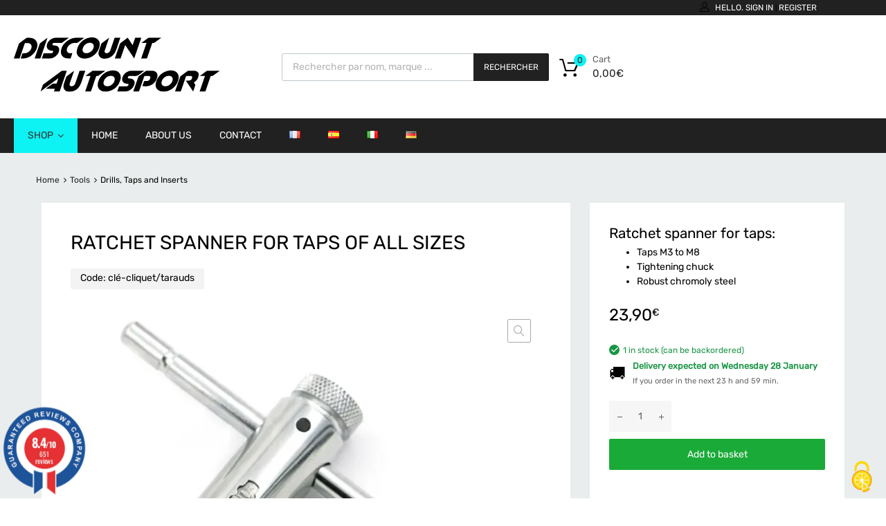

--- FILE ---
content_type: text/html; charset=UTF-8
request_url: https://www.discount-autosport.com/en/produit/ratchet-spanner-for-taps-of-all-sizes/
body_size: 53186
content:
<!DOCTYPE html>
<html lang="en-GB">

	<head>
		<meta charset="UTF-8">
		<meta name="viewport" content="width=device-width, initial-scale=1">
		<link rel="profile" href="http://gmpg.org/xfn/11">
				<meta name='robots' content='index, follow, max-image-preview:large, max-snippet:-1, max-video-preview:-1' />
<link rel="dns-prefetch" href="//tarteaucitron.io"><link rel="preconnect" href="https://tarteaucitron.io" crossorigin=""><!--cloudflare-no-transform--><script type="text/javascript" src="https://tarteaucitron.io/load.js?domain=www.discount-autosport.com&uuid=937a1c455ee0f60db4182270a6703e9ac86627fb"></script><link rel="alternate" href="https://www.discount-autosport.com/produit/cle-a-cliquet-pour-taraud-toutes-tailles/" hreflang="fr" />
<link rel="alternate" href="https://www.discount-autosport.com/en/produit/ratchet-spanner-for-taps-of-all-sizes/" hreflang="en" />
<link rel="alternate" href="https://www.discount-autosport.com/es/produit/llave-de-carraca-para-grifos-de-todos-los-tamanos/" hreflang="es" />
<link rel="alternate" href="https://www.discount-autosport.com/it/produit/chiave-a-cricchetto-per-rubinetti-di-tutte-le-dimensioni/" hreflang="it" />
<link rel="alternate" href="https://www.discount-autosport.com/de/produit/ratschenschluessel-fuer-gewindebohrer-in-allen-groessen/" hreflang="de" />

<!-- Google Tag Manager for WordPress by gtm4wp.com -->
<script data-cfasync="false" data-pagespeed-no-defer>
	var gtm4wp_datalayer_name = "dataLayer";
	var dataLayer = dataLayer || [];
	const gtm4wp_use_sku_instead = 1;
	const gtm4wp_currency = 'EUR';
	const gtm4wp_product_per_impression = 0;
	const gtm4wp_clear_ecommerce = false;
	const gtm4wp_datalayer_max_timeout = 2000;
</script>
<!-- End Google Tag Manager for WordPress by gtm4wp.com --><script>window._wca = window._wca || [];</script>

	<!-- This site is optimized with the Yoast SEO plugin v26.8 - https://yoast.com/product/yoast-seo-wordpress/ -->
	<title>Ratchet spanner for taps of all sizes - Discount AutoSport</title>
	<meta name="description" content="Ratchet spanner for taps:   Taps M3 to M8  Tightening chuck   Robust chromoly steel" />
	<link rel="canonical" href="https://www.discount-autosport.com/en/produit/ratchet-spanner-for-taps-of-all-sizes/" />
	<meta property="og:locale" content="en_GB" />
	<meta property="og:locale:alternate" content="fr_FR" />
	<meta property="og:locale:alternate" content="es_ES" />
	<meta property="og:locale:alternate" content="it_IT" />
	<meta property="og:locale:alternate" content="de_DE" />
	<meta property="og:type" content="article" />
	<meta property="og:title" content="Ratchet spanner for taps of all sizes - Discount AutoSport" />
	<meta property="og:description" content="Ratchet spanner for taps:   Taps M3 to M8  Tightening chuck   Robust chromoly steel" />
	<meta property="og:url" content="https://www.discount-autosport.com/en/produit/ratchet-spanner-for-taps-of-all-sizes/" />
	<meta property="og:site_name" content="Discount AutoSport" />
	<meta property="article:modified_time" content="2024-07-03T14:09:50+00:00" />
	<meta property="og:image" content="https://www.discount-autosport.com/wp-content/uploads/2023/12/cle-a-cliquet-pour-tarauds.jpg" />
	<meta property="og:image:width" content="942" />
	<meta property="og:image:height" content="946" />
	<meta property="og:image:type" content="image/jpeg" />
	<meta name="twitter:card" content="summary_large_image" />
	<meta name="twitter:label1" content="Estimated reading time" />
	<meta name="twitter:data1" content="1 minute" />
	<script type="application/ld+json" class="yoast-schema-graph">{"@context":"https://schema.org","@graph":[{"@type":"WebPage","@id":"https://www.discount-autosport.com/en/produit/ratchet-spanner-for-taps-of-all-sizes/","url":"https://www.discount-autosport.com/en/produit/ratchet-spanner-for-taps-of-all-sizes/","name":"Ratchet spanner for taps of all sizes - Discount AutoSport","isPartOf":{"@id":"https://www.discount-autosport.com/en/#website"},"primaryImageOfPage":{"@id":"https://www.discount-autosport.com/en/produit/ratchet-spanner-for-taps-of-all-sizes/#primaryimage"},"image":{"@id":"https://www.discount-autosport.com/en/produit/ratchet-spanner-for-taps-of-all-sizes/#primaryimage"},"thumbnailUrl":"https://www.discount-autosport.com/wp-content/uploads/2023/12/cle-a-cliquet-pour-tarauds.jpg","datePublished":"2024-07-03T14:09:29+00:00","dateModified":"2024-07-03T14:09:50+00:00","description":"Ratchet spanner for taps: Taps M3 to M8 Tightening chuck Robust chromoly steel","breadcrumb":{"@id":"https://www.discount-autosport.com/en/produit/ratchet-spanner-for-taps-of-all-sizes/#breadcrumb"},"inLanguage":"en-GB","potentialAction":[{"@type":"ReadAction","target":["https://www.discount-autosport.com/en/produit/ratchet-spanner-for-taps-of-all-sizes/"]}]},{"@type":"ImageObject","inLanguage":"en-GB","@id":"https://www.discount-autosport.com/en/produit/ratchet-spanner-for-taps-of-all-sizes/#primaryimage","url":"https://www.discount-autosport.com/wp-content/uploads/2023/12/cle-a-cliquet-pour-tarauds.jpg","contentUrl":"https://www.discount-autosport.com/wp-content/uploads/2023/12/cle-a-cliquet-pour-tarauds.jpg","width":942,"height":946},{"@type":"BreadcrumbList","@id":"https://www.discount-autosport.com/en/produit/ratchet-spanner-for-taps-of-all-sizes/#breadcrumb","itemListElement":[{"@type":"ListItem","position":1,"name":"Accueil","item":"https://www.discount-autosport.com/en/"},{"@type":"ListItem","position":2,"name":"Shop","item":"https://www.discount-autosport.com/en/shop/"},{"@type":"ListItem","position":3,"name":"Ratchet spanner for taps of all sizes"}]},{"@type":"WebSite","@id":"https://www.discount-autosport.com/en/#website","url":"https://www.discount-autosport.com/en/","name":"Discount AutoSport","description":"","publisher":{"@id":"https://www.discount-autosport.com/en/#organization"},"potentialAction":[{"@type":"SearchAction","target":{"@type":"EntryPoint","urlTemplate":"https://www.discount-autosport.com/en/?s={search_term_string}"},"query-input":{"@type":"PropertyValueSpecification","valueRequired":true,"valueName":"search_term_string"}}],"inLanguage":"en-GB"},{"@type":"Organization","@id":"https://www.discount-autosport.com/en/#organization","name":"Discount AutoSport","url":"https://www.discount-autosport.com/en/","logo":{"@type":"ImageObject","inLanguage":"en-GB","@id":"https://www.discount-autosport.com/en/#/schema/logo/image/","url":"https://www.discount-autosport.com/wp-content/uploads/2021/06/discount-autosport-1.svg","contentUrl":"https://www.discount-autosport.com/wp-content/uploads/2021/06/discount-autosport-1.svg","width":964,"height":258,"caption":"Discount AutoSport"},"image":{"@id":"https://www.discount-autosport.com/en/#/schema/logo/image/"}}]}</script>
	<!-- / Yoast SEO plugin. -->


<link rel='dns-prefetch' href='//www.guaranteed-reviews.com' />
<link rel='dns-prefetch' href='//cdn.jsdelivr.net' />
<link rel='dns-prefetch' href='//stats.wp.com' />
<link rel='dns-prefetch' href='//capi-automation.s3.us-east-2.amazonaws.com' />
<link rel='dns-prefetch' href='//www.googletagmanager.com' />
<link rel='dns-prefetch' href='//challenges.cloudflare.com' />
<link rel='dns-prefetch' href='//fonts.googleapis.com' />
<link rel="alternate" title="oEmbed (JSON)" type="application/json+oembed" href="https://www.discount-autosport.com/wp-json/oembed/1.0/embed?url=https%3A%2F%2Fwww.discount-autosport.com%2Fen%2Fproduit%2Fratchet-spanner-for-taps-of-all-sizes%2F&#038;lang=en" />
<link rel="alternate" title="oEmbed (XML)" type="text/xml+oembed" href="https://www.discount-autosport.com/wp-json/oembed/1.0/embed?url=https%3A%2F%2Fwww.discount-autosport.com%2Fen%2Fproduit%2Fratchet-spanner-for-taps-of-all-sizes%2F&#038;format=xml&#038;lang=en" />
<style id='wp-img-auto-sizes-contain-inline-css' type='text/css'>
img:is([sizes=auto i],[sizes^="auto," i]){contain-intrinsic-size:3000px 1500px}
/*# sourceURL=wp-img-auto-sizes-contain-inline-css */
</style>
<style id='wp-emoji-styles-inline-css' type='text/css'>

	img.wp-smiley, img.emoji {
		display: inline !important;
		border: none !important;
		box-shadow: none !important;
		height: 1em !important;
		width: 1em !important;
		margin: 0 0.07em !important;
		vertical-align: -0.1em !important;
		background: none !important;
		padding: 0 !important;
	}
/*# sourceURL=wp-emoji-styles-inline-css */
</style>
<link rel='stylesheet' id='wp-block-library-css' href='https://www.discount-autosport.com/wp-includes/css/dist/block-library/style.min.css?x23936' type='text/css' media='all' />
<style id='classic-theme-styles-inline-css' type='text/css'>
/*! This file is auto-generated */
.wp-block-button__link{color:#fff;background-color:#32373c;border-radius:9999px;box-shadow:none;text-decoration:none;padding:calc(.667em + 2px) calc(1.333em + 2px);font-size:1.125em}.wp-block-file__button{background:#32373c;color:#fff;text-decoration:none}
/*# sourceURL=/wp-includes/css/classic-themes.min.css */
</style>
<link rel='stylesheet' id='mediaelement-css' href='https://www.discount-autosport.com/wp-includes/js/mediaelement/mediaelementplayer-legacy.min.css?x23936' type='text/css' media='all' />
<link rel='stylesheet' id='wp-mediaelement-css' href='https://www.discount-autosport.com/wp-includes/js/mediaelement/wp-mediaelement.min.css?x23936' type='text/css' media='all' />
<style id='jetpack-sharing-buttons-style-inline-css' type='text/css'>
.jetpack-sharing-buttons__services-list{display:flex;flex-direction:row;flex-wrap:wrap;gap:0;list-style-type:none;margin:5px;padding:0}.jetpack-sharing-buttons__services-list.has-small-icon-size{font-size:12px}.jetpack-sharing-buttons__services-list.has-normal-icon-size{font-size:16px}.jetpack-sharing-buttons__services-list.has-large-icon-size{font-size:24px}.jetpack-sharing-buttons__services-list.has-huge-icon-size{font-size:36px}@media print{.jetpack-sharing-buttons__services-list{display:none!important}}.editor-styles-wrapper .wp-block-jetpack-sharing-buttons{gap:0;padding-inline-start:0}ul.jetpack-sharing-buttons__services-list.has-background{padding:1.25em 2.375em}
/*# sourceURL=https://www.discount-autosport.com/wp-content/plugins/jetpack/_inc/blocks/sharing-buttons/view.css */
</style>
<style id='global-styles-inline-css' type='text/css'>
:root{--wp--preset--aspect-ratio--square: 1;--wp--preset--aspect-ratio--4-3: 4/3;--wp--preset--aspect-ratio--3-4: 3/4;--wp--preset--aspect-ratio--3-2: 3/2;--wp--preset--aspect-ratio--2-3: 2/3;--wp--preset--aspect-ratio--16-9: 16/9;--wp--preset--aspect-ratio--9-16: 9/16;--wp--preset--color--black: #000000;--wp--preset--color--cyan-bluish-gray: #abb8c3;--wp--preset--color--white: #ffffff;--wp--preset--color--pale-pink: #f78da7;--wp--preset--color--vivid-red: #cf2e2e;--wp--preset--color--luminous-vivid-orange: #ff6900;--wp--preset--color--luminous-vivid-amber: #fcb900;--wp--preset--color--light-green-cyan: #7bdcb5;--wp--preset--color--vivid-green-cyan: #00d084;--wp--preset--color--pale-cyan-blue: #8ed1fc;--wp--preset--color--vivid-cyan-blue: #0693e3;--wp--preset--color--vivid-purple: #9b51e0;--wp--preset--gradient--vivid-cyan-blue-to-vivid-purple: linear-gradient(135deg,rgb(6,147,227) 0%,rgb(155,81,224) 100%);--wp--preset--gradient--light-green-cyan-to-vivid-green-cyan: linear-gradient(135deg,rgb(122,220,180) 0%,rgb(0,208,130) 100%);--wp--preset--gradient--luminous-vivid-amber-to-luminous-vivid-orange: linear-gradient(135deg,rgb(252,185,0) 0%,rgb(255,105,0) 100%);--wp--preset--gradient--luminous-vivid-orange-to-vivid-red: linear-gradient(135deg,rgb(255,105,0) 0%,rgb(207,46,46) 100%);--wp--preset--gradient--very-light-gray-to-cyan-bluish-gray: linear-gradient(135deg,rgb(238,238,238) 0%,rgb(169,184,195) 100%);--wp--preset--gradient--cool-to-warm-spectrum: linear-gradient(135deg,rgb(74,234,220) 0%,rgb(151,120,209) 20%,rgb(207,42,186) 40%,rgb(238,44,130) 60%,rgb(251,105,98) 80%,rgb(254,248,76) 100%);--wp--preset--gradient--blush-light-purple: linear-gradient(135deg,rgb(255,206,236) 0%,rgb(152,150,240) 100%);--wp--preset--gradient--blush-bordeaux: linear-gradient(135deg,rgb(254,205,165) 0%,rgb(254,45,45) 50%,rgb(107,0,62) 100%);--wp--preset--gradient--luminous-dusk: linear-gradient(135deg,rgb(255,203,112) 0%,rgb(199,81,192) 50%,rgb(65,88,208) 100%);--wp--preset--gradient--pale-ocean: linear-gradient(135deg,rgb(255,245,203) 0%,rgb(182,227,212) 50%,rgb(51,167,181) 100%);--wp--preset--gradient--electric-grass: linear-gradient(135deg,rgb(202,248,128) 0%,rgb(113,206,126) 100%);--wp--preset--gradient--midnight: linear-gradient(135deg,rgb(2,3,129) 0%,rgb(40,116,252) 100%);--wp--preset--font-size--small: 13px;--wp--preset--font-size--medium: 20px;--wp--preset--font-size--large: 36px;--wp--preset--font-size--x-large: 42px;--wp--preset--spacing--20: 0.44rem;--wp--preset--spacing--30: 0.67rem;--wp--preset--spacing--40: 1rem;--wp--preset--spacing--50: 1.5rem;--wp--preset--spacing--60: 2.25rem;--wp--preset--spacing--70: 3.38rem;--wp--preset--spacing--80: 5.06rem;--wp--preset--shadow--natural: 6px 6px 9px rgba(0, 0, 0, 0.2);--wp--preset--shadow--deep: 12px 12px 50px rgba(0, 0, 0, 0.4);--wp--preset--shadow--sharp: 6px 6px 0px rgba(0, 0, 0, 0.2);--wp--preset--shadow--outlined: 6px 6px 0px -3px rgb(255, 255, 255), 6px 6px rgb(0, 0, 0);--wp--preset--shadow--crisp: 6px 6px 0px rgb(0, 0, 0);}:where(.is-layout-flex){gap: 0.5em;}:where(.is-layout-grid){gap: 0.5em;}body .is-layout-flex{display: flex;}.is-layout-flex{flex-wrap: wrap;align-items: center;}.is-layout-flex > :is(*, div){margin: 0;}body .is-layout-grid{display: grid;}.is-layout-grid > :is(*, div){margin: 0;}:where(.wp-block-columns.is-layout-flex){gap: 2em;}:where(.wp-block-columns.is-layout-grid){gap: 2em;}:where(.wp-block-post-template.is-layout-flex){gap: 1.25em;}:where(.wp-block-post-template.is-layout-grid){gap: 1.25em;}.has-black-color{color: var(--wp--preset--color--black) !important;}.has-cyan-bluish-gray-color{color: var(--wp--preset--color--cyan-bluish-gray) !important;}.has-white-color{color: var(--wp--preset--color--white) !important;}.has-pale-pink-color{color: var(--wp--preset--color--pale-pink) !important;}.has-vivid-red-color{color: var(--wp--preset--color--vivid-red) !important;}.has-luminous-vivid-orange-color{color: var(--wp--preset--color--luminous-vivid-orange) !important;}.has-luminous-vivid-amber-color{color: var(--wp--preset--color--luminous-vivid-amber) !important;}.has-light-green-cyan-color{color: var(--wp--preset--color--light-green-cyan) !important;}.has-vivid-green-cyan-color{color: var(--wp--preset--color--vivid-green-cyan) !important;}.has-pale-cyan-blue-color{color: var(--wp--preset--color--pale-cyan-blue) !important;}.has-vivid-cyan-blue-color{color: var(--wp--preset--color--vivid-cyan-blue) !important;}.has-vivid-purple-color{color: var(--wp--preset--color--vivid-purple) !important;}.has-black-background-color{background-color: var(--wp--preset--color--black) !important;}.has-cyan-bluish-gray-background-color{background-color: var(--wp--preset--color--cyan-bluish-gray) !important;}.has-white-background-color{background-color: var(--wp--preset--color--white) !important;}.has-pale-pink-background-color{background-color: var(--wp--preset--color--pale-pink) !important;}.has-vivid-red-background-color{background-color: var(--wp--preset--color--vivid-red) !important;}.has-luminous-vivid-orange-background-color{background-color: var(--wp--preset--color--luminous-vivid-orange) !important;}.has-luminous-vivid-amber-background-color{background-color: var(--wp--preset--color--luminous-vivid-amber) !important;}.has-light-green-cyan-background-color{background-color: var(--wp--preset--color--light-green-cyan) !important;}.has-vivid-green-cyan-background-color{background-color: var(--wp--preset--color--vivid-green-cyan) !important;}.has-pale-cyan-blue-background-color{background-color: var(--wp--preset--color--pale-cyan-blue) !important;}.has-vivid-cyan-blue-background-color{background-color: var(--wp--preset--color--vivid-cyan-blue) !important;}.has-vivid-purple-background-color{background-color: var(--wp--preset--color--vivid-purple) !important;}.has-black-border-color{border-color: var(--wp--preset--color--black) !important;}.has-cyan-bluish-gray-border-color{border-color: var(--wp--preset--color--cyan-bluish-gray) !important;}.has-white-border-color{border-color: var(--wp--preset--color--white) !important;}.has-pale-pink-border-color{border-color: var(--wp--preset--color--pale-pink) !important;}.has-vivid-red-border-color{border-color: var(--wp--preset--color--vivid-red) !important;}.has-luminous-vivid-orange-border-color{border-color: var(--wp--preset--color--luminous-vivid-orange) !important;}.has-luminous-vivid-amber-border-color{border-color: var(--wp--preset--color--luminous-vivid-amber) !important;}.has-light-green-cyan-border-color{border-color: var(--wp--preset--color--light-green-cyan) !important;}.has-vivid-green-cyan-border-color{border-color: var(--wp--preset--color--vivid-green-cyan) !important;}.has-pale-cyan-blue-border-color{border-color: var(--wp--preset--color--pale-cyan-blue) !important;}.has-vivid-cyan-blue-border-color{border-color: var(--wp--preset--color--vivid-cyan-blue) !important;}.has-vivid-purple-border-color{border-color: var(--wp--preset--color--vivid-purple) !important;}.has-vivid-cyan-blue-to-vivid-purple-gradient-background{background: var(--wp--preset--gradient--vivid-cyan-blue-to-vivid-purple) !important;}.has-light-green-cyan-to-vivid-green-cyan-gradient-background{background: var(--wp--preset--gradient--light-green-cyan-to-vivid-green-cyan) !important;}.has-luminous-vivid-amber-to-luminous-vivid-orange-gradient-background{background: var(--wp--preset--gradient--luminous-vivid-amber-to-luminous-vivid-orange) !important;}.has-luminous-vivid-orange-to-vivid-red-gradient-background{background: var(--wp--preset--gradient--luminous-vivid-orange-to-vivid-red) !important;}.has-very-light-gray-to-cyan-bluish-gray-gradient-background{background: var(--wp--preset--gradient--very-light-gray-to-cyan-bluish-gray) !important;}.has-cool-to-warm-spectrum-gradient-background{background: var(--wp--preset--gradient--cool-to-warm-spectrum) !important;}.has-blush-light-purple-gradient-background{background: var(--wp--preset--gradient--blush-light-purple) !important;}.has-blush-bordeaux-gradient-background{background: var(--wp--preset--gradient--blush-bordeaux) !important;}.has-luminous-dusk-gradient-background{background: var(--wp--preset--gradient--luminous-dusk) !important;}.has-pale-ocean-gradient-background{background: var(--wp--preset--gradient--pale-ocean) !important;}.has-electric-grass-gradient-background{background: var(--wp--preset--gradient--electric-grass) !important;}.has-midnight-gradient-background{background: var(--wp--preset--gradient--midnight) !important;}.has-small-font-size{font-size: var(--wp--preset--font-size--small) !important;}.has-medium-font-size{font-size: var(--wp--preset--font-size--medium) !important;}.has-large-font-size{font-size: var(--wp--preset--font-size--large) !important;}.has-x-large-font-size{font-size: var(--wp--preset--font-size--x-large) !important;}
:where(.wp-block-post-template.is-layout-flex){gap: 1.25em;}:where(.wp-block-post-template.is-layout-grid){gap: 1.25em;}
:where(.wp-block-term-template.is-layout-flex){gap: 1.25em;}:where(.wp-block-term-template.is-layout-grid){gap: 1.25em;}
:where(.wp-block-columns.is-layout-flex){gap: 2em;}:where(.wp-block-columns.is-layout-grid){gap: 2em;}
:root :where(.wp-block-pullquote){font-size: 1.5em;line-height: 1.6;}
/*# sourceURL=global-styles-inline-css */
</style>
<link rel='stylesheet' id='frontcss-css' href='https://www.discount-autosport.com/wp-content/plugins/addify-abandoned-cart-recovery/includes/../assets/css/front.css?x23936' type='text/css' media='all' />
<link rel='stylesheet' id='contact-form-7-css' href='https://www.discount-autosport.com/wp-content/plugins/contact-form-7/includes/css/styles.css?x23936' type='text/css' media='all' />
<link rel='stylesheet' id='tz-public-styles-css' href='https://www.discount-autosport.com/wp-content/plugins/tz-feature-pack/public/css/tz-feature-pack-public.css?x23936' type='text/css' media='all' />
<link rel='stylesheet' id='tz-widget-styles-css' href='https://www.discount-autosport.com/wp-content/plugins/tz-feature-pack/public/css/frontend-widget-styles.css?x23936' type='text/css' media='all' />
<link rel='stylesheet' id='tz-elementor-styles-css' href='https://www.discount-autosport.com/wp-content/plugins/tz-feature-pack/public/css/elementor-widgets-styles.css?x23936' type='text/css' media='all' />
<link rel='stylesheet' id='elementor-icons-css' href='https://www.discount-autosport.com/wp-content/plugins/elementor/assets/lib/eicons/css/elementor-icons.min.css?x23936' type='text/css' media='all' />
<link rel='stylesheet' id='elementor-frontend-css' href='https://www.discount-autosport.com/wp-content/plugins/elementor/assets/css/frontend.min.css?x23936' type='text/css' media='all' />
<link rel='stylesheet' id='elementor-post-17-css' href='https://www.discount-autosport.com/wp-content/uploads/elementor/css/post-17.css?x23936' type='text/css' media='all' />
<link rel='stylesheet' id='elementor-post-5434-css' href='https://www.discount-autosport.com/wp-content/uploads/elementor/css/post-5434.css?x23936' type='text/css' media='all' />
<link rel='stylesheet' id='vosfactures-css' href='https://www.discount-autosport.com/wp-content/plugins/vosfactures/public/css/firmlet-public.css?x23936' type='text/css' media='all' />
<link rel='stylesheet' id='photoswipe-css' href='https://www.discount-autosport.com/wp-content/plugins/woocommerce/assets/css/photoswipe/photoswipe.min.css?x23936' type='text/css' media='all' />
<link rel='stylesheet' id='photoswipe-default-skin-css' href='https://www.discount-autosport.com/wp-content/plugins/woocommerce/assets/css/photoswipe/default-skin/default-skin.min.css?x23936' type='text/css' media='all' />
<link rel='stylesheet' id='woocommerce-smallscreen-css' href='https://www.discount-autosport.com/wp-content/plugins/woocommerce/assets/css/woocommerce-smallscreen.css?x23936' type='text/css' media='only screen and (max-width: 768px)' />
<style id='woocommerce-inline-inline-css' type='text/css'>
.woocommerce form .form-row .required { visibility: visible; }
.discount_autosport_texte_personnalise__wrapper{ display: flex; align-items: center; gap: 20px; margin: 15px 0; } .discount_autosport_texte_personnalise__wrapper .discount_autosport_texte_personnalise__field{ max-width: 120px; }
/*# sourceURL=woocommerce-inline-inline-css */
</style>
<link rel='stylesheet' id='bootstrap-grid-css' href='https://www.discount-autosport.com/wp-content/plugins/tm-woocommerce-compare-wishlist/assets/css/grid.css?x23936' type='text/css' media='all' />
<link rel='stylesheet' id='wcsag-main-css' href='https://www.discount-autosport.com/wp-content/plugins/woo-guaranteed-reviews-company/assets/css/main.css?x23936' type='text/css' media='all' />
<link rel='stylesheet' id='megamenu-css' href='https://www.discount-autosport.com/wp-content/uploads/maxmegamenu/style_en_gb.css?x23936' type='text/css' media='all' />
<link rel='stylesheet' id='sendcloud-checkout-css-css' href='https://www.discount-autosport.com/wp-content/plugins/sendcloud-shipping/resources/css/sendcloud-checkout.css?x23936' type='text/css' media='all' />
<link rel='stylesheet' id='woo-variation-swatches-css' href='https://www.discount-autosport.com/wp-content/plugins/woo-variation-swatches/assets/css/frontend.min.css?x23936' type='text/css' media='all' />
<style id='woo-variation-swatches-inline-css' type='text/css'>
:root {
--wvs-tick:url("data:image/svg+xml;utf8,%3Csvg filter='drop-shadow(0px 0px 2px rgb(0 0 0 / .8))' xmlns='http://www.w3.org/2000/svg'  viewBox='0 0 30 30'%3E%3Cpath fill='none' stroke='%23ffffff' stroke-linecap='round' stroke-linejoin='round' stroke-width='4' d='M4 16L11 23 27 7'/%3E%3C/svg%3E");

--wvs-cross:url("data:image/svg+xml;utf8,%3Csvg filter='drop-shadow(0px 0px 5px rgb(255 255 255 / .6))' xmlns='http://www.w3.org/2000/svg' width='72px' height='72px' viewBox='0 0 24 24'%3E%3Cpath fill='none' stroke='%23ff0000' stroke-linecap='round' stroke-width='0.6' d='M5 5L19 19M19 5L5 19'/%3E%3C/svg%3E");
--wvs-single-product-item-width:30px;
--wvs-single-product-item-height:30px;
--wvs-single-product-item-font-size:16px}
/*# sourceURL=woo-variation-swatches-inline-css */
</style>
<link rel='stylesheet' id='gateway-css' href='https://www.discount-autosport.com/wp-content/plugins/woocommerce-paypal-payments/modules/ppcp-button/assets/css/gateway.css?x23936' type='text/css' media='all' />
<link rel='stylesheet' id='dgwt-wcas-style-css' href='https://www.discount-autosport.com/wp-content/plugins/ajax-search-for-woocommerce/assets/css/style.min.css?x23936' type='text/css' media='all' />
<link rel='stylesheet' id='chromium-css' href='https://www.discount-autosport.com/wp-content/themes/chromium/style.css?x23936' type='text/css' media='all' />
<link rel='stylesheet' id='chromium-style-css' href='https://www.discount-autosport.com/wp-content/themes/oyopi/style.css?x23936' type='text/css' media='all' />
<style id='chromium-style-inline-css' type='text/css'>
@media screen and (min-width: 1024px){
						.product-images-wrapper .flex-control-thumbs {
							width: 85px !important;
						}
					}
/*# sourceURL=chromium-style-inline-css */
</style>
<link rel='stylesheet' id='chromium-fonts-css' href='https://www.discount-autosport.com/wp-content/themes/chromium/assets/css/fonts.css?x23936' type='text/css' media='all' />
<link rel='stylesheet' id='fontawesome-css' href='https://www.discount-autosport.com/wp-content/themes/chromium/assets/css/font-awesome.min.css?x23936' type='text/css' media='all' />
<link rel='stylesheet' id='chromium-woo-styles-css' href='https://www.discount-autosport.com/wp-content/themes/chromium/assets/css/woo-styles.css?x23936' type='text/css' media='all' />
<script type="text/javascript" src="https://www.discount-autosport.com/wp-includes/js/jquery/jquery.min.js?x23936" id="jquery-core-js"></script>
<script type="text/javascript" src="https://www.discount-autosport.com/wp-includes/js/jquery/jquery-migrate.min.js?x23936" id="jquery-migrate-js"></script>
<script type="text/javascript" id="frontjs-js-extra">
/* <![CDATA[ */
var php_vars = {"admin_url":"https://www.discount-autosport.com/wp-admin/admin-ajax.php","nonce":"682bdedc08"};
//# sourceURL=frontjs-js-extra
/* ]]> */
</script>
<script type="text/javascript" src="https://www.discount-autosport.com/wp-content/plugins/addify-abandoned-cart-recovery/includes/../assets/js/front.js?x23936" id="frontjs-js"></script>
<script type="text/javascript" src="https://www.discount-autosport.com/wp-content/plugins/vosfactures/public/js/firmlet-public.js?x23936" id="vosfactures-js"></script>
<script type="text/javascript" src="https://www.discount-autosport.com/wp-content/plugins/woocommerce/assets/js/jquery-blockui/jquery.blockUI.min.js?x23936" id="wc-jquery-blockui-js" data-wp-strategy="defer"></script>
<script type="text/javascript" id="wc-add-to-cart-js-extra">
/* <![CDATA[ */
var wc_add_to_cart_params = {"ajax_url":"/wp-admin/admin-ajax.php","wc_ajax_url":"/en/?wc-ajax=%%endpoint%%","i18n_view_cart":"View basket","cart_url":"https://www.discount-autosport.com/en/cart/","is_cart":"","cart_redirect_after_add":"no"};
//# sourceURL=wc-add-to-cart-js-extra
/* ]]> */
</script>
<script type="text/javascript" src="https://www.discount-autosport.com/wp-content/plugins/woocommerce/assets/js/frontend/add-to-cart.min.js?x23936" id="wc-add-to-cart-js" defer="defer" data-wp-strategy="defer"></script>
<script type="text/javascript" src="https://www.discount-autosport.com/wp-content/plugins/woocommerce/assets/js/zoom/jquery.zoom.min.js?x23936" id="wc-zoom-js" defer="defer" data-wp-strategy="defer"></script>
<script type="text/javascript" src="https://www.discount-autosport.com/wp-content/plugins/woocommerce/assets/js/flexslider/jquery.flexslider.min.js?x23936" id="wc-flexslider-js" defer="defer" data-wp-strategy="defer"></script>
<script type="text/javascript" src="https://www.discount-autosport.com/wp-content/plugins/woocommerce/assets/js/photoswipe/photoswipe.min.js?x23936" id="wc-photoswipe-js" defer="defer" data-wp-strategy="defer"></script>
<script type="text/javascript" src="https://www.discount-autosport.com/wp-content/plugins/woocommerce/assets/js/photoswipe/photoswipe-ui-default.min.js?x23936" id="wc-photoswipe-ui-default-js" defer="defer" data-wp-strategy="defer"></script>
<script type="text/javascript" id="wc-single-product-js-extra">
/* <![CDATA[ */
var wc_single_product_params = {"i18n_required_rating_text":"Please select a rating","i18n_rating_options":["1 of 5 stars","2 of 5 stars","3 of 5 stars","4 of 5 stars","5 of 5 stars"],"i18n_product_gallery_trigger_text":"View full-screen image gallery","review_rating_required":"yes","flexslider":{"rtl":false,"animation":"slide","smoothHeight":true,"directionNav":false,"controlNav":"thumbnails","slideshow":false,"animationSpeed":500,"animationLoop":false,"allowOneSlide":false},"zoom_enabled":"1","zoom_options":[],"photoswipe_enabled":"1","photoswipe_options":{"shareEl":false,"closeOnScroll":false,"history":false,"hideAnimationDuration":0,"showAnimationDuration":0},"flexslider_enabled":"1"};
//# sourceURL=wc-single-product-js-extra
/* ]]> */
</script>
<script type="text/javascript" src="https://www.discount-autosport.com/wp-content/plugins/woocommerce/assets/js/frontend/single-product.min.js?x23936" id="wc-single-product-js" defer="defer" data-wp-strategy="defer"></script>
<script type="text/javascript" src="https://www.discount-autosport.com/wp-content/plugins/woocommerce/assets/js/js-cookie/js.cookie.min.js?x23936" id="wc-js-cookie-js" defer="defer" data-wp-strategy="defer"></script>
<script type="text/javascript" id="woocommerce-js-extra">
/* <![CDATA[ */
var woocommerce_params = {"ajax_url":"/wp-admin/admin-ajax.php","wc_ajax_url":"/en/?wc-ajax=%%endpoint%%","i18n_password_show":"Show password","i18n_password_hide":"Hide password"};
//# sourceURL=woocommerce-js-extra
/* ]]> */
</script>
<script type="text/javascript" src="https://www.discount-autosport.com/wp-content/plugins/woocommerce/assets/js/frontend/woocommerce.min.js?x23936" id="woocommerce-js" defer="defer" data-wp-strategy="defer"></script>
<script type="text/javascript" src="https://www.discount-autosport.com/wp-content/themes/oyopi/js/oyopi.js?x23936" id="oyopi-js"></script>
<script type="text/javascript" id="wc-cart-fragments-js-extra">
/* <![CDATA[ */
var wc_cart_fragments_params = {"ajax_url":"/wp-admin/admin-ajax.php","wc_ajax_url":"/en/?wc-ajax=%%endpoint%%","cart_hash_key":"wc_cart_hash_0e306304c7bb3dc61c21866bcf909f8c","fragment_name":"wc_fragments_0e306304c7bb3dc61c21866bcf909f8c","request_timeout":"5000"};
//# sourceURL=wc-cart-fragments-js-extra
/* ]]> */
</script>
<script type="text/javascript" src="https://www.discount-autosport.com/wp-content/plugins/woocommerce/assets/js/frontend/cart-fragments.min.js?x23936" id="wc-cart-fragments-js" defer="defer" data-wp-strategy="defer"></script>
<script type="text/javascript" src="https://stats.wp.com/s-202604.js" id="woocommerce-analytics-js" defer="defer" data-wp-strategy="defer"></script>

<!-- Google tag (gtag.js) snippet added by Site Kit -->
<!-- Google Analytics snippet added by Site Kit -->
<script type="text/javascript" src="https://www.googletagmanager.com/gtag/js?id=G-64MFFNJ4SC" id="google_gtagjs-js" async></script>
<script type="text/javascript" id="google_gtagjs-js-after">
/* <![CDATA[ */
window.dataLayer = window.dataLayer || [];function gtag(){dataLayer.push(arguments);}
gtag("set","linker",{"domains":["www.discount-autosport.com"]});
gtag("js", new Date());
gtag("set", "developer_id.dZTNiMT", true);
gtag("config", "G-64MFFNJ4SC");
//# sourceURL=google_gtagjs-js-after
/* ]]> */
</script>
<script type="text/javascript" id="wp-disable-css-lazy-load-js-extra">
/* <![CDATA[ */
var WpDisableAsyncLinks = {"wp-disable-google-fonts":"https://fonts.googleapis.com/css?family=Open+Sans:600,400,400i|Oswald:700|Roboto:100,100italic,200,200italic,300,300italic,400,400italic,500,500italic,600,600italic,700,700italic,800,800italic,900,900italic&display=swap|Roboto+Slab:100,100italic,200,200italic,300,300italic,400,400italic,500,500italic,600,600italic,700,700italic,800,800italic,900,900italic&display=swap"};
//# sourceURL=wp-disable-css-lazy-load-js-extra
/* ]]> */
</script>
<script type="text/javascript" src="https://www.discount-autosport.com/wp-content/plugins/wp-disable/js/css-lazy-load.min.js?x23936" id="wp-disable-css-lazy-load-js"></script>
<meta name="generator" content="Site Kit by Google 1.170.0" />
<!-- This website runs the Product Feed PRO for WooCommerce by AdTribes.io plugin - version woocommercesea_option_installed_version -->
	<style>img#wpstats{display:none}</style>
		
<!-- Google Tag Manager for WordPress by gtm4wp.com -->
<!-- GTM Container placement set to automatic -->
<script data-cfasync="false" data-pagespeed-no-defer>
	var dataLayer_content = {"pagePostType":"product","pagePostType2":"single-product","pagePostAuthor":"alexandre","postID":35006,"customerTotalOrders":0,"customerTotalOrderValue":0,"customerFirstName":"","customerLastName":"","customerBillingFirstName":"","customerBillingLastName":"","customerBillingCompany":"","customerBillingAddress1":"","customerBillingAddress2":"","customerBillingCity":"","customerBillingState":"","customerBillingPostcode":"","customerBillingCountry":"","customerBillingEmail":"","customerBillingEmailHash":"","customerBillingPhone":"","customerShippingFirstName":"","customerShippingLastName":"","customerShippingCompany":"","customerShippingAddress1":"","customerShippingAddress2":"","customerShippingCity":"","customerShippingState":"","customerShippingPostcode":"","customerShippingCountry":"","cartContent":{"totals":{"applied_coupons":[],"discount_total":0,"subtotal":0,"total":0},"items":[]},"productRatingCounts":[],"productAverageRating":0,"productReviewCount":0,"productType":"simple","productIsVariable":0};
	dataLayer.push( dataLayer_content );
</script>
<script data-cfasync="false" data-pagespeed-no-defer>
(function(w,d,s,l,i){w[l]=w[l]||[];w[l].push({'gtm.start':
new Date().getTime(),event:'gtm.js'});var f=d.getElementsByTagName(s)[0],
j=d.createElement(s),dl=l!='dataLayer'?'&l='+l:'';j.async=true;j.src=
'//www.googletagmanager.com/gtm.js?id='+i+dl;f.parentNode.insertBefore(j,f);
})(window,document,'script','dataLayer','GTM-MLCVJMKP');
</script>
<!-- End Google Tag Manager for WordPress by gtm4wp.com -->		<style>
			.dgwt-wcas-ico-magnifier,.dgwt-wcas-ico-magnifier-handler{max-width:20px}.dgwt-wcas-search-wrapp{max-width:600px}.dgwt-wcas-search-wrapp .dgwt-wcas-sf-wrapp input[type=search].dgwt-wcas-search-input,.dgwt-wcas-search-wrapp .dgwt-wcas-sf-wrapp input[type=search].dgwt-wcas-search-input:hover,.dgwt-wcas-search-wrapp .dgwt-wcas-sf-wrapp input[type=search].dgwt-wcas-search-input:focus{background-color:#fff;color:#9eadb6;border-color:#bec8ce}.dgwt-wcas-sf-wrapp input[type=search].dgwt-wcas-search-input::placeholder{color:#9eadb6;opacity:.3}.dgwt-wcas-sf-wrapp input[type=search].dgwt-wcas-search-input::-webkit-input-placeholder{color:#9eadb6;opacity:.3}.dgwt-wcas-sf-wrapp input[type=search].dgwt-wcas-search-input:-moz-placeholder{color:#9eadb6;opacity:.3}.dgwt-wcas-sf-wrapp input[type=search].dgwt-wcas-search-input::-moz-placeholder{color:#9eadb6;opacity:.3}.dgwt-wcas-sf-wrapp input[type=search].dgwt-wcas-search-input:-ms-input-placeholder{color:#9eadb6}.dgwt-wcas-no-submit.dgwt-wcas-search-wrapp .dgwt-wcas-ico-magnifier path,.dgwt-wcas-search-wrapp .dgwt-wcas-close path{fill:#9eadb6}.dgwt-wcas-loader-circular-path{stroke:#9eadb6}.dgwt-wcas-preloader{opacity:.6}.dgwt-wcas-search-wrapp .dgwt-wcas-sf-wrapp .dgwt-wcas-search-submit::before{border-color:transparent #212121}.dgwt-wcas-search-wrapp .dgwt-wcas-sf-wrapp .dgwt-wcas-search-submit:hover::before,.dgwt-wcas-search-wrapp .dgwt-wcas-sf-wrapp .dgwt-wcas-search-submit:focus::before{border-right-color:#212121}.dgwt-wcas-search-wrapp .dgwt-wcas-sf-wrapp .dgwt-wcas-search-submit,.dgwt-wcas-om-bar .dgwt-wcas-om-return{background-color:#212121;color:#fff}.dgwt-wcas-search-wrapp .dgwt-wcas-ico-magnifier,.dgwt-wcas-search-wrapp .dgwt-wcas-sf-wrapp .dgwt-wcas-search-submit svg path,.dgwt-wcas-om-bar .dgwt-wcas-om-return svg path{fill:#fff}.dgwt-wcas-suggestions-wrapp,.dgwt-wcas-details-wrapp{background-color:#f6f6f6}.dgwt-wcas-suggestion-selected{background-color:#fff}.dgwt-wcas-suggestions-wrapp *,.dgwt-wcas-details-wrapp *,.dgwt-wcas-sd,.dgwt-wcas-suggestion *{color:#626262}.dgwt-wcas-st strong,.dgwt-wcas-sd strong{color:#fdb819}.dgwt-wcas-suggestions-wrapp,.dgwt-wcas-details-wrapp,.dgwt-wcas-suggestion,.dgwt-wcas-datails-title,.dgwt-wcas-details-more-products{border-color:#bec8ce!important}		</style>
		
<!-- This website runs the Product Feed ELITE for WooCommerce by AdTribes.io plugin -->
    <style>
        .tax-product_cat.chromium-product-style-3 li.product .price-wrapper,
        .product-template-default.chromium-product-style-3 li.product .price-wrapper,
        .home.chromium-product-style-3 li.product .price-wrapper,
        .woocommerce-cart.chromium-product-style-3 li.product .price-wrapper {
            flex-wrap: wrap;
        }

        .tax-product_cat.chromium-product-style-3 li.product .fast-tag-time,
        .product-template-default.chromium-product-style-3 li.product .fast-tag-time,
        .home.chromium-product-style-3 li.product .fast-tag-time,
        .woocommerce-cart.chromium-product-style-3 li.product .fast-tag-time {
            display: none;
        }

        .tax-product_cat.chromium-product-style-3 li.product .fast-tag,
        .product-template-default.chromium-product-style-3 li.product .fast-tag,
        .home.chromium-product-style-3 li.product .fast-tag,
        .woocommerce-cart.chromium-product-style-3 li.product .fast-tag {
            margin-top: 15px;
            margin-bottom: 5px;
        }

        .fast-tag {
            display: flex;
            align-items: center;
            border-radius: 8px;
            padding: 0;
            margin: 5px 0 20px 0;
            flex: 0 0 1;
            order: 1;
        }

        .fast-tag-icon {
            font-size: 24px;
            margin-right: 10px;
        }

        .fast-tag-content {
            flex: 1;
        }

        .fast-tag .fast-tag-title {
            font-size: .9em;
            font-weight: bold;
            color: #169543;
            margin: 0;
        }

        .fast-tag-time {
            color: #666;
            margin: 5px 0 0 0;
            font-size: 0.8em;
        }

        /* Responsive */
        @media (max-width: 768px) {
            .fast-tag {
                padding: 10px;
            }

            .fast-tag-icon {
                font-size: 20px;
            }

            .fast-tag-time {
                font-size: 0.8em;
            }
        }
    </style>
    	<noscript><style>.woocommerce-product-gallery{ opacity: 1 !important; }</style></noscript>
	<style type="text/css">.recentcomments a{display:inline !important;padding:0 !important;margin:0 !important;}</style>			<script  type="text/javascript">
				!function(f,b,e,v,n,t,s){if(f.fbq)return;n=f.fbq=function(){n.callMethod?
					n.callMethod.apply(n,arguments):n.queue.push(arguments)};if(!f._fbq)f._fbq=n;
					n.push=n;n.loaded=!0;n.version='2.0';n.queue=[];t=b.createElement(e);t.async=!0;
					t.src=v;s=b.getElementsByTagName(e)[0];s.parentNode.insertBefore(t,s)}(window,
					document,'script','https://connect.facebook.net/en_US/fbevents.js');
			</script>
			<!-- WooCommerce Facebook Integration Begin -->
			<script  type="text/javascript">

				fbq('init', '1998613960517987', {}, {
    "agent": "woocommerce_2-10.4.3-3.5.15"
});

				document.addEventListener( 'DOMContentLoaded', function() {
					// Insert placeholder for events injected when a product is added to the cart through AJAX.
					document.body.insertAdjacentHTML( 'beforeend', '<div class=\"wc-facebook-pixel-event-placeholder\"></div>' );
				}, false );

			</script>
			<!-- WooCommerce Facebook Integration End -->
						<style>
				.e-con.e-parent:nth-of-type(n+4):not(.e-lazyloaded):not(.e-no-lazyload),
				.e-con.e-parent:nth-of-type(n+4):not(.e-lazyloaded):not(.e-no-lazyload) * {
					background-image: none !important;
				}
				@media screen and (max-height: 1024px) {
					.e-con.e-parent:nth-of-type(n+3):not(.e-lazyloaded):not(.e-no-lazyload),
					.e-con.e-parent:nth-of-type(n+3):not(.e-lazyloaded):not(.e-no-lazyload) * {
						background-image: none !important;
					}
				}
				@media screen and (max-height: 640px) {
					.e-con.e-parent:nth-of-type(n+2):not(.e-lazyloaded):not(.e-no-lazyload),
					.e-con.e-parent:nth-of-type(n+2):not(.e-lazyloaded):not(.e-no-lazyload) * {
						background-image: none !important;
					}
				}
			</style>
			<meta name="generator" content="Powered by Slider Revolution 6.7.40 - responsive, Mobile-Friendly Slider Plugin for WordPress with comfortable drag and drop interface." />
<link rel="icon" href="https://www.discount-autosport.com/wp-content/uploads/2021/08/discount-autosport-favicon-64x64.png?x23936" sizes="32x32" />
<link rel="icon" href="https://www.discount-autosport.com/wp-content/uploads/2021/08/discount-autosport-favicon.png?x23936" sizes="192x192" />
<link rel="apple-touch-icon" href="https://www.discount-autosport.com/wp-content/uploads/2021/08/discount-autosport-favicon.png?x23936" />
<meta name="msapplication-TileImage" content="https://www.discount-autosport.com/wp-content/uploads/2021/08/discount-autosport-favicon.png" />
<script data-jetpack-boost="ignore">function setREVStartSize(e){
			//window.requestAnimationFrame(function() {
				window.RSIW = window.RSIW===undefined ? window.innerWidth : window.RSIW;
				window.RSIH = window.RSIH===undefined ? window.innerHeight : window.RSIH;
				try {
					var pw = document.getElementById(e.c).parentNode.offsetWidth,
						newh;
					pw = pw===0 || isNaN(pw) || (e.l=="fullwidth" || e.layout=="fullwidth") ? window.RSIW : pw;
					e.tabw = e.tabw===undefined ? 0 : parseInt(e.tabw);
					e.thumbw = e.thumbw===undefined ? 0 : parseInt(e.thumbw);
					e.tabh = e.tabh===undefined ? 0 : parseInt(e.tabh);
					e.thumbh = e.thumbh===undefined ? 0 : parseInt(e.thumbh);
					e.tabhide = e.tabhide===undefined ? 0 : parseInt(e.tabhide);
					e.thumbhide = e.thumbhide===undefined ? 0 : parseInt(e.thumbhide);
					e.mh = e.mh===undefined || e.mh=="" || e.mh==="auto" ? 0 : parseInt(e.mh,0);
					if(e.layout==="fullscreen" || e.l==="fullscreen")
						newh = Math.max(e.mh,window.RSIH);
					else{
						e.gw = Array.isArray(e.gw) ? e.gw : [e.gw];
						for (var i in e.rl) if (e.gw[i]===undefined || e.gw[i]===0) e.gw[i] = e.gw[i-1];
						e.gh = e.el===undefined || e.el==="" || (Array.isArray(e.el) && e.el.length==0)? e.gh : e.el;
						e.gh = Array.isArray(e.gh) ? e.gh : [e.gh];
						for (var i in e.rl) if (e.gh[i]===undefined || e.gh[i]===0) e.gh[i] = e.gh[i-1];
											
						var nl = new Array(e.rl.length),
							ix = 0,
							sl;
						e.tabw = e.tabhide>=pw ? 0 : e.tabw;
						e.thumbw = e.thumbhide>=pw ? 0 : e.thumbw;
						e.tabh = e.tabhide>=pw ? 0 : e.tabh;
						e.thumbh = e.thumbhide>=pw ? 0 : e.thumbh;
						for (var i in e.rl) nl[i] = e.rl[i]<window.RSIW ? 0 : e.rl[i];
						sl = nl[0];
						for (var i in nl) if (sl>nl[i] && nl[i]>0) { sl = nl[i]; ix=i;}
						var m = pw>(e.gw[ix]+e.tabw+e.thumbw) ? 1 : (pw-(e.tabw+e.thumbw)) / (e.gw[ix]);
						newh =  (e.gh[ix] * m) + (e.tabh + e.thumbh);
					}
					var el = document.getElementById(e.c);
					if (el!==null && el) el.style.height = newh+"px";
					el = document.getElementById(e.c+"_wrapper");
					if (el!==null && el) {
						el.style.height = newh+"px";
						el.style.display = "block";
					}
				} catch(e){
					console.log("Failure at Presize of Slider:" + e)
				}
			//});
		  };</script>
		<style type="text/css" id="wp-custom-css">
			@media screen and (min-width: 768px) {
	.blog .site-sidebar {
		padding-top: 4em;
	}
	.archive:not(.woocommerce) .site-sidebar {
		padding-top: 65px;
	}
	.site-branding .hgroup-sidebar .widget {
    margin: 0 25px 0 0;
  }
	.site-branding .hgroup-sidebar .widget.widget_search {
    width: 500px;
		max-width: 100%;
	}
.widget_tz_contacts ul li.a-logo {
    max-width: 55%;
  }
}

@media screen and (min-width: 801px) {
	.logo-pos-left .site-branding .hgroup-sidebar .widget.widget_search {
		width: 500px;
	}
	.tz-sales-carousel .img-wrapper img {
    max-width: 75%;
}
}

.site .dgwt-wcas-search-wrapp .dgwt-wcas-sf-wrapp .dgwt-wcas-search-submit {
	background-color: #fdb819;
	color: #212121;
	font-weight: 500;
}

.site .dgwt-wcas-search-wrapp .dgwt-wcas-sf-wrapp .dgwt-wcas-search-submit:hover, .site .dgwt-wcas-search-wrapp .dgwt-wcas-sf-wrapp .dgwt-wcas-search-submit:focus, .site .dgwt-wcas-search-wrapp .dgwt-wcas-sf-wrapp .dgwt-wcas-search-submit:active {
	background-color: #212121;
	color: #fff;
}

.elementor-1961 .elementor-element.elementor-element-01e8704 iframe {
	height: 450px !important;
}

.footer-widgets .widget-area .widget.widget_mailchimpsf_widget+.widget {
	margin-top: 99px;
}

.elementor-element-6ba5f732 .tz-testimonials {
	max-width: 800px;
	margin: 0 auto;
}

.tz-categories-grid .title-wrapper {
    margin-bottom: 10px;
}

.tz-hoverable-tabs li.active .inner-content,
.tz-hoverable-tabs li.active .inner-content .elementor-top-section {
	min-height: 562px;
}

.site-logo img {
	max-width: 200px;
}


@media screen and (max-width: 500px) {
	.elementor-2392 .elementor-element.elementor-element-105ae5e3,
	.elementor-2325 .elementor-element.elementor-element-105ae5e3,
	.elementor-2233 .elementor-element.elementor-element-5e9101f6{
		background-size: contain;
}
}





		</style>
		<style id="kirki-inline-styles">.site-header h1.site-title{font-family:Rubik;font-size:30px;font-weight:400;line-height:1.5;text-align:left;text-transform:none;color:#000000;}.filters-wrapper li{color:#81858c;background-color:#ffffff;}.filters-wrapper li:active,.filters-wrapper li:focus,.filters-wrapper li:hover{color:#212121;background-color:#fdb819;}.site-header{background:#ffffff;background-color:#ffffff;background-repeat:no-repeat;background-position:center center;background-attachment:scroll;font-family:Rubik;font-size:15px;font-weight:400;text-align:left;text-transform:none;-webkit-background-size:contain;-moz-background-size:contain;-ms-background-size:contain;-o-background-size:contain;background-size:contain;}.header-top{background-color:#5e6568;}.header-top,.tz-login-heading.inline .my-account:after{color:#8b8b8b;}.primary-nav{background-color:#0df2f2;}.site-footer{background:#212121;background-color:#212121;background-repeat:repeat-all;background-position:center center;background-attachment:scroll;color:#9a9a9a;-webkit-background-size:cover;-moz-background-size:cover;-ms-background-size:cover;-o-background-size:cover;background-size:cover;}body{font-family:Rubik;font-size:14px;font-weight:400;line-height:1.5;text-align:left;text-transform:none;}.tz-product-tabs .nav-tabs > li > a:active,.tz-product-tabs .nav-tabs > li > a:focus,.tz-product-tabs .nav-tabs > li > a:hover,.tz-product-tabs .nav-tabs > li.active > a,.tz-sales-carousel .sale-title-wrapper span,body,ul#shipping_method .amount{color:#000000;}#ship-to-different-address,.author-info .author-bio,.blog article.type-post,.comments-area .comment,.comments-area .pingback,.elementor-widget .product_list_widget .price del,.form-row label,.quantity input[type=number],.shop_table.cart td.product-price,.site-breadcrumbs,.tz-categories-grid li:not(.show-all) a,.tz-from-blog .entry-excerpt,.tz-hoverable-tabs p a,.tz-login-form-wrapper p::after,.tz-product-tabs .nav-tabs > li > a,.tz-sales-carousel .countdown-section::before,.tz-sales-carousel .price-wrapper del,.tz-sales-carousel .sale-description,.widget .product_list_widget .price del,.widget_calendar,.widget_tz_shopping_cart .widget_shopping_cart_content .total strong,.widget_tz_shopping_cart ul.cart_list li a.remove,.woocommerce-Reviews .description,.woocommerce-checkout-review-order-table tbody tr,td.product-remove a,ul#shipping_method li input + label{color:#626262;}td.product-remove a{border-color:#626262;}.quantity .quantity-button:after,.quantity .quantity-button:before{background-color:#626262;}.blog-grid-posts article.type-post .post-date-wrapper span.border,.chromium-look-tires .hgroup-sidebar .widget_tz_shopping_cart .heading,.elementor-widget .product_list_widget .save-percent,.product .onsale,.product .onsale:before,.product .save-percent,.product.badges-style-3 .onsale,.site-header .compare-count-wrapper,.site-header .wishlist-count-wrapper,.site-sidebar.style-1 .widget .widget-title:after,.site-sidebar.style-1 .widget:not(.widget_tz_categories) .widget-title span:after,.tz-from-blog .item-content ul.post-categories a,.tz-like-wrapper .wrapper a:hover,.tz-product-tabs .nav-tabs > li > a::before,.tz-sales-carousel .countdown-section,.ui-slider-horizontal .ui-slider-range,.widget .product_list_widget .save-percent,.widget_categories ul li:before, .widget_archive ul li:before, .widget_pages ul li:before, .widget_rss ul li:before, .widget_nav_menu ul li:before,.widget_tz_categories.alt-style .widget-title,.widget_tz_socials ul.inline-mode li i:hover,article.type-post .custom-post-label,body:not(.chromium-look-tires) .elementor-widget-wp-widget-tz_woo_cart .heading .cart-count-wrapper,body:not(.chromium-look-tires) .widget_tz_shopping_cart .heading .cart-count-wrapper,figure.effect-sarah,ul.tabs.wc-tabs > li > a::before{background-color:#0df2f2;}.button.tm-woocompare-button-single:before,.button.tm-woowishlist-button-single:before,.cart_totals tr.order-total td,.chromium-look-tires .hgroup-sidebar .widget_tz_shopping_cart .heading .cart-count-wrapper,.chromium-look-tools .tz-login-heading .logged-in-as span,.chromium-product-style-3 li.product:hover .button.add_to_cart_button::before,.chromium-product-style-3 li.product:hover .button.ajax_add_to_cart::before,.chromium-product-style-4 li.product:hover .button.add_to_cart_button::before,.chromium-product-style-4 li.product:hover .button.ajax_add_to_cart::before,.comment-form-rating p.stars a,.date-cat-wrapper span,.entry-summary .button.tm-woocompare-page-button:active,.entry-summary .button.tm-woocompare-page-button:focus,.entry-summary .button.tm-woocompare-page-button:hover,.entry-summary .button.tm-woowishlist-page-button:active,.entry-summary .button.tm-woowishlist-page-button:focus,.entry-summary .button.tm-woowishlist-page-button:hover,.post-date-wrapper span:not(.border),.price ins .woocommerce-Price-amount,.tz-sales-carousel .amount,.tz-sales-carousel .countdown-wrapper.style-2 .countdown-amount,.tz-sales-carousel .sale-title-wrapper,.wc-layered-nav-rating .star-rating span::before,.widget_layered_nav_filters ul li a:before,.widget_tz_hot_offers .countdown-amount,.woocommerce-checkout-review-order-table .order-total td,article.format-quote .quote-wrapper i::before,blockquote:before,td.product-remove a:active,td.product-remove a:focus,td.product-remove a:hover{color:#0df2f2;}.home-hero-search.elementor-widget-tabs .elementor-tab-title.elementor-active,.product .onsale:before,.tz-product-tabs .tab-nav-wrapper .nav-tabs>li>a::after,.widget_tz_categories.alt-style,td.product-remove a:active,td.product-remove a:focus,td.product-remove a:hover{border-color:#0df2f2;}.chromium-product-style-2 li.product .buttons-wrapper .button,.entry-summary .button.tm-woocompare-page-button,.entry-summary .button.tm-woowishlist-page-button,.product .star-rating span:before,.product-shares-wrapper .tz-social-links .wrapper a:hover,.product-shares-wrapper .tz-social-links .wrapper a:hover i::before,.product_list_widget .star-rating span::before,.related-posts .date,.tab-content-grid a:active,.tab-content-grid a:focus,.tab-content-grid a:hover,.tab-content-grid ul li:first-child a:active,.tab-content-grid ul li:first-child a:focus,.tab-content-grid ul li:first-child a:hover,.tz-from-blog .time-wrapper,article.type-post .entry-date,ul.posts-list .post-date{color:#0df2f2;}.search .search-excerpt,.widget_layered_nav li.chosen a:before{background-color:#0df2f2;}.widget_layered_nav li.chosen a:before{border-color:#0df2f2;}.button.tm-woocompare-button-single,.button.tm-woowishlist-button-single,.nav-links span i:before,.show-all a:active,.show-all a:focus,.show-all a:hover,.show-all a:hover i:before,.site-sidebar .widget_calendar a,.widget.widget_tz_categories.alt-style a,a{color:#212121;}article.type-post .grid-wrapper .post-tags a:active,article.type-post .grid-wrapper .post-tags a:focus,article.type-post .grid-wrapper .post-tags a:hover,.blog-style-2 article.type-post .post-cats a:active,.blog-style-2 article.type-post .post-cats a:focus,.blog-style-2 article.type-post .post-cats a:hover,.button.tm-woocompare-button-single:active,.button.tm-woocompare-button-single:focus,.button.tm-woocompare-button-single:hover,.button.tm-woowishlist-button-single:active,.button.tm-woowishlist-button-single:focus,.button.tm-woowishlist-button-single:hover,.comment-author a:active,.comment-author a:focus,.comment-author a:hover,.entry-title a:active,.entry-title a:focus,.entry-title a:hover,.nav-links span:hover i:before,.related-posts .related-categorie:active,.related-posts .related-categorie:focus,.related-posts .related-categorie:hover,.related-posts h3 a:active,.related-posts h3 a:focus,.related-posts h3 a:hover,.show-all a,.show-all a i:before,.site-sidebar .widget_calendar a:active,.site-sidebar .widget_calendar a:focus,.site-sidebar .widget_calendar a:hover,.tz-categories-grid li:not(.show-all) a:active,.tz-categories-grid li:not(.show-all) a:focus,.tz-categories-grid li:not(.show-all) a:hover,.tz-hoverable-tabs p a:active,.tz-hoverable-tabs p a:focus,.tz-hoverable-tabs p a:hover,.widget.widget_tz_categories.alt-style a:active,.widget.widget_tz_categories.alt-style a:focus,.widget.widget_tz_categories.alt-style a:hover,a:active,a:focus,a:hover{color:#00ffff;}.site-sidebar a,.woocommerce-MyAccount-navigation a{color:#626262;}.site-sidebar .comment-author-link a:active,.site-sidebar .comment-author-link a:focus,.site-sidebar .comment-author-link a:hover,.site-sidebar .current-cat a,.site-sidebar a:active,.site-sidebar a:focus,.site-sidebar a:hover,.woocommerce-MyAccount-navigation a:active,.woocommerce-MyAccount-navigation a:focus,.woocommerce-MyAccount-navigation a:hover{color:#00ffff;}.elementor-header-top a,.header-top a{color:#81858c;}.header-top .tz-login-heading.inline a.login-button:active,.header-top .tz-login-heading.inline a.login-button:focus,.header-top .tz-login-heading.inline a.login-button:hover,.header-top a:active,.header-top a:focus,.header-top a:hover,.tz-login-heading.inline a.my-account:active,.tz-login-heading.inline a.my-account:focus,.tz-login-heading.inline a.my-account:hover{color:#00ffff;}.site-footer a{color:#9a9a9a;}.site-footer a:active,.site-footer a:focus,.site-footer a:hover{color:#00ffff;}.site-header .widget-heading,.site-header h1,.site-header h2,.site-header h3,.site-header h4,.site-header h5,.site-header h6{color:#626262;}.product .price,.product-shares-wrapper .tz-social-links .heading,.single-label span,.site-content h1,.site-content h2,.site-content h3,.site-content h4,.site-content h5,.site-content h6,.site-sidebar .comment-author-link,.site-sidebar .comment-author-link a,blockquote,div.product .price{color:#000000;}.site-sidebar h1,.site-sidebar h1 a,.site-sidebar h2,.site-sidebar h2 a,.site-sidebar h3,.site-sidebar h3 a,.site-sidebar h4,.site-sidebar h4 a,.site-sidebar h5,.site-sidebar h5 a,.site-sidebar h6,.site-sidebar h6 a{color:#000000;}.site-footer h1,.site-footer h2,.site-footer h3,.site-footer h4,.site-footer h5,.site-footer h6{color:#ffffff;}#comments,#reviews ol.commentlist,.ajax-auth .botom-links,.author-info h3,.blog.blog-grid-posts .meta-counters,.cart_totals h2,.comment .child-comments,.cross-sells h2,.elementor-widget h5,.elementor-widget-wp-widget-tz_woo_cart .widget_shopping_cart_content,.elementor-widget-wp-widget-tz_woo_cart .widget_shopping_cart_content .total,.post-date-wrapper .border,.post-navigation .nav-links,.primary-nav,.product-classic-style div.product .product-shares-wrapper,.site-header .tm-woocompare-widget-products,.site-header .tm-woowishlist-widget-products,.site-sidebar.style-1 .widget .screen-reader-text + .select-wrapper,.site-sidebar.style-1 .widget .widget-title + *,.tz-categories-grid.with-slider .title-wrapper,.tz-from-blog.style-2 .title-wrapper,.tz-hoverable-tabs ul.nav li,.tz-login-form-wrapper,.tz-login-form-wrapper .heading,.tz-product-tabs .tab-nav-wrapper,.widget .widget-title,.widget.widget_tz_categories.alt-style ul li,.widget_layered_nav ul li a:before,.widget_layered_nav_filters ul li a:before,.widget_price_filter .from,.widget_price_filter .to,.widget_tz_shopping_cart .mini-cart-heading,.widget_tz_shopping_cart .widget_shopping_cart_content,.widget_tz_shopping_cart .widget_shopping_cart_content .total,.widget_tz_shopping_cart ul.cart_list li a.remove,.woocommerce-MyAccount-navigation,.woocommerce-MyAccount-navigation ul li,.woocommerce-checkout h2,.woocommerce-checkout-review-order-table .img,article.type-post .post-cats,article.type-post .post-tags,figure.gallery-item:hover img,form.ajax-auth,table,table td,table th,table.order_details,table.order_details td,table.order_details th,ul.tabs.wc-tabs > li > a{border-color:#e5e5e5;}.owl-carousel .owl-nav div + div::before,.tab-pane .slider-navi span + span::before,.title-wrapper .slider-navi span + span::before,.widget_tz_login_register + .widget:before,article.type-post .post-date-wrapper::after,article.type-post .post-date-wrapper::before,hr{background-color:#e5e5e5;}.product .star-rating:before,.product_list_widget .star-rating::before,.tz-hoverable-tabs i.icon:before,.tz-testimonials .star-rating:before,.wc-layered-nav-rating .star-rating::before{color:#e5e5e5;}.chromium-product-style-2 li.product .button::before,.chromium-product-style-3 li.product .button::before,.chromium-product-style-4 li.product .button::before,.meta-counters,.product .reviews-wrapper,.product-images-wrapper .woocommerce-product-gallery__trigger,.product-shares-wrapper .tz-social-links .wrapper a,.product-shares-wrapper .tz-social-links .wrapper a i::before,.quote-wrapper i::before,.related-posts .related-categorie,.tz-from-blog .post-views,.tz-from-blog.style-2 .item-content a.post-cat-link,.widget_archive .count,.widget_categories .count,.widget_search .search-form::before,.widget_tz_categories .count,article.type-post .time-wrapper i{color:#a9a9a9;}.product-images-wrapper .woocommerce-product-gallery__trigger{border-color:#a9a9a9;}.button,button,input,textarea{font-family:Rubik;font-size:14px;font-weight:400;text-align:left;text-transform:none;}.button,.select2-container--default .select2-selection--single,.select2-dropdown,button,input,textarea{border-top-left-radius:2px;border-top-right-radius:2px;border-bottom-right-radius:2px;border-bottom-left-radius:2px;}input[type="color"],input[type="date"],input[type="datetime"],input[type="datetime-local"],input[type="email"],input[type="month"],input[type="number"],input[type="password"],input[type="range"],input[type="search"],input[type="tel"],input[type="text"],input[type="time"],input[type="url"],input[type="week"],textarea{color:#565656;background-color:#ffffff;}.product-pager::before,.select-wrapper::before,.select2-container--default .select2-search--dropdown .select2-search__field,.select2-container--default .select2-selection--single,.select2-dropdown,.woocommerce-ordering::before,input[type="color"],input[type="date"],input[type="datetime"],input[type="datetime-local"],input[type="email"],input[type="month"],input[type="number"],input[type="password"],input[type="range"],input[type="search"],input[type="tel"],input[type="text"],input[type="time"],input[type="url"],input[type="week"],select,textarea{border-color:#dbdbdb;}.select2-container--default .select2-selection--single .select2-selection__arrow:before{background-color:#dbdbdb;}.button,.logo-group-nav .menu a,.primary-nav .menu a,.primary-nav .nav-menu a,button,html input[type="button"],input[type="reset"],input[type="submit"]{color:#212121;}.button:active,.button:focus,.button:hover,.logo-group-nav .current-menu-item a,.logo-group-nav .menu > li > a:active,.logo-group-nav .menu > li > a:focus,.logo-group-nav .menu > li > a:hover,.primary-nav .current-menu-item a,.primary-nav .menu > li > a:focus,.primary-nav .menu > li > a:hover,.primary-nav .nav-menu > li > a:hover,.primary-nav > li > .menu a:active,button:active,button:focus,button:hover,html input[type="button"]:active,html input[type="button"]:focus,html input[type="button"]:hover,input[type="reset"]:active,input[type="reset"]:focus,input[type="reset"]:hover,input[type="submit"]:active,input[type="submit"]:focus,input[type="submit"]:hover{color:#fff;}.button,.chromium-look-tires .tz-categories-menu ul li:before,.logo-group-nav .menu a,.primary-nav .menu a,button,html input[type="button"],input[type="reset"],input[type="submit"]{background-color:#00ffff;}.button:active,.button:focus,.button:hover,.logo-group-nav .current-menu-item a,.logo-group-nav .menu > li > a:active,.logo-group-nav .menu > li > a:focus,.logo-group-nav .menu > li > a:hover,.logo-group-nav .nav-menu > li > a:hover,.primary-nav .current-menu-item a,.primary-nav .menu > li > a:active,.primary-nav .menu > li > a:focus,.primary-nav .menu > li > a:hover,.primary-nav .nav-menu > li > a:active,.primary-nav .nav-menu > li > a:focus,.primary-nav .nav-menu > li > a:hover,button:active,button:focus,button:hover,html input[type="button"]:active,html input[type="button"]:focus,html input[type="button"]:hover,input[type="reset"]:active,input[type="reset"]:focus,input[type="reset"]:hover,input[type="submit"]:active,input[type="submit"]:focus,input[type="submit"]:hover{background-color:#c3c3c3;}.primary-alt-btn .button,.primary-alt-btn button,.primary-alt-btn input[type="reset"],.primary-alt-btn input[type="submit"],.primary-alt-btn.button,.widget_mailchimpsf_widget .mc_signup_submit,figure.tz-banner .banner-button,html .primary-alt-btn input[type="button"]{color:#212121;background-color:#00ffff;}.primary-alt-btn .button:active,.primary-alt-btn .button:focus,.primary-alt-btn .button:hover,.primary-alt-btn button:active,.primary-alt-btn button:focus,.primary-alt-btn button:hover,.primary-alt-btn input[type="reset"]:active,.primary-alt-btn input[type="reset"]:focus,.primary-alt-btn input[type="reset"]:hover,.primary-alt-btn input[type="submit"]:active,.primary-alt-btn input[type="submit"]:focus,.primary-alt-btn input[type="submit"]:hover,.primary-alt-btn.button:active,.primary-alt-btn.button:focus,.primary-alt-btn.button:hover,.primary-alt-btn:hover .tz-banner .button,.widget_mailchimpsf_widget .mc_signup_submit:active,.widget_mailchimpsf_widget .mc_signup_submit:focus,.widget_mailchimpsf_widget .mc_signup_submit:hover,figure.tz-banner .banner-button:active,figure.tz-banner .banner-button:hover,html .primary-alt-btn input[type="button"]:active,html .primary-alt-btn input[type="button"]:focus,html .primary-alt-btn input[type="button"]:hover{color:#212121;background-color:#c3c3c3;}.button.alt,.button.empty-cart,.checkout-button.button,.checkout.button,.link-to-post.button,.single article.type-post .post-tags a,li.product .buttons-wrapper .button,li.product .excerpt-wrapper .button{color:#ffffff;background-color:#c3c3c3;}.button.alt:active,.button.alt:focus,.button.alt:hover,.button.empty-cart:active,.button.empty-cart:focus,.button.empty-cart:hover,.checkout-button.button:active,.checkout-button.button:focus,.checkout-button.button:hover,.checkout.button:active,.checkout.button:focus,.checkout.button:hover,.link-to-post.button:active,.link-to-post.button:focus,.link-to-post.button:hover,.single article.type-post .post-tags a:active,.single article.type-post .post-tags a:focus,.single article.type-post .post-tags a:hover,li.product .buttons-wrapper .button:active,li.product .buttons-wrapper .button:focus,li.product .buttons-wrapper .button:hover,li.product .excerpt-wrapper .button:active,li.product .excerpt-wrapper .button:focus,li.product .excerpt-wrapper .button:hover{color:#212121;background-color:#00ffff;}.secondary-alt-btn .button,.secondary-alt-btn button,.secondary-alt-btn input[type="reset"],.secondary-alt-btn input[type="submit"],.secondary-alt-btn.button,.site .dgwt-wcas-search-wrapp .dgwt-wcas-sf-wrapp .dgwt-wcas-search-submit,html .secondary-alt-btn input[type="button"]{color:#fff;background-color:#212121;}.secondary-alt-btn .button:active,.secondary-alt-btn .button:focus,.secondary-alt-btn .button:hover,.secondary-alt-btn button:active,.secondary-alt-btn button:focus,.secondary-alt-btn button:hover,.secondary-alt-btn input[type="reset"]:active,.secondary-alt-btn input[type="reset"]:focus,.secondary-alt-btn input[type="reset"]:hover,.secondary-alt-btn input[type="submit"]:active,.secondary-alt-btn input[type="submit"]:focus,.secondary-alt-btn input[type="submit"]:hover,.secondary-alt-btn.button:active,.secondary-alt-btn.button:focus,.secondary-alt-btn.button:hover,.secondary-alt-btn:hover .tz-banner .button,.site .dgwt-wcas-search-wrapp .dgwt-wcas-sf-wrapp .dgwt-wcas-search-submit:active,.site .dgwt-wcas-search-wrapp .dgwt-wcas-sf-wrapp .dgwt-wcas-search-submit:focus,.site .dgwt-wcas-search-wrapp .dgwt-wcas-sf-wrapp .dgwt-wcas-search-submit:hover,html .secondary-alt-btn input[type="button"]:active,html .secondary-alt-btn input[type="button"]:focus,html .secondary-alt-btn input[type="button"]:hover{color:#fff;background-color:#3a3a3a;}/* arabic */
@font-face {
  font-family: 'Rubik';
  font-style: normal;
  font-weight: 400;
  font-display: swap;
  src: url(https://www.discount-autosport.com/wp-content/fonts/rubik/iJWZBXyIfDnIV5PNhY1KTN7Z-Yh-B4iFUkU1Z4Y.woff2) format('woff2');
  unicode-range: U+0600-06FF, U+0750-077F, U+0870-088E, U+0890-0891, U+0897-08E1, U+08E3-08FF, U+200C-200E, U+2010-2011, U+204F, U+2E41, U+FB50-FDFF, U+FE70-FE74, U+FE76-FEFC, U+102E0-102FB, U+10E60-10E7E, U+10EC2-10EC4, U+10EFC-10EFF, U+1EE00-1EE03, U+1EE05-1EE1F, U+1EE21-1EE22, U+1EE24, U+1EE27, U+1EE29-1EE32, U+1EE34-1EE37, U+1EE39, U+1EE3B, U+1EE42, U+1EE47, U+1EE49, U+1EE4B, U+1EE4D-1EE4F, U+1EE51-1EE52, U+1EE54, U+1EE57, U+1EE59, U+1EE5B, U+1EE5D, U+1EE5F, U+1EE61-1EE62, U+1EE64, U+1EE67-1EE6A, U+1EE6C-1EE72, U+1EE74-1EE77, U+1EE79-1EE7C, U+1EE7E, U+1EE80-1EE89, U+1EE8B-1EE9B, U+1EEA1-1EEA3, U+1EEA5-1EEA9, U+1EEAB-1EEBB, U+1EEF0-1EEF1;
}
/* cyrillic-ext */
@font-face {
  font-family: 'Rubik';
  font-style: normal;
  font-weight: 400;
  font-display: swap;
  src: url(https://www.discount-autosport.com/wp-content/fonts/rubik/iJWZBXyIfDnIV5PNhY1KTN7Z-Yh-B4iFWkU1Z4Y.woff2) format('woff2');
  unicode-range: U+0460-052F, U+1C80-1C8A, U+20B4, U+2DE0-2DFF, U+A640-A69F, U+FE2E-FE2F;
}
/* cyrillic */
@font-face {
  font-family: 'Rubik';
  font-style: normal;
  font-weight: 400;
  font-display: swap;
  src: url(https://www.discount-autosport.com/wp-content/fonts/rubik/iJWZBXyIfDnIV5PNhY1KTN7Z-Yh-B4iFU0U1Z4Y.woff2) format('woff2');
  unicode-range: U+0301, U+0400-045F, U+0490-0491, U+04B0-04B1, U+2116;
}
/* hebrew */
@font-face {
  font-family: 'Rubik';
  font-style: normal;
  font-weight: 400;
  font-display: swap;
  src: url(https://www.discount-autosport.com/wp-content/fonts/rubik/iJWZBXyIfDnIV5PNhY1KTN7Z-Yh-B4iFVUU1Z4Y.woff2) format('woff2');
  unicode-range: U+0307-0308, U+0590-05FF, U+200C-2010, U+20AA, U+25CC, U+FB1D-FB4F;
}
/* latin-ext */
@font-face {
  font-family: 'Rubik';
  font-style: normal;
  font-weight: 400;
  font-display: swap;
  src: url(https://www.discount-autosport.com/wp-content/fonts/rubik/iJWZBXyIfDnIV5PNhY1KTN7Z-Yh-B4iFWUU1Z4Y.woff2) format('woff2');
  unicode-range: U+0100-02BA, U+02BD-02C5, U+02C7-02CC, U+02CE-02D7, U+02DD-02FF, U+0304, U+0308, U+0329, U+1D00-1DBF, U+1E00-1E9F, U+1EF2-1EFF, U+2020, U+20A0-20AB, U+20AD-20C0, U+2113, U+2C60-2C7F, U+A720-A7FF;
}
/* latin */
@font-face {
  font-family: 'Rubik';
  font-style: normal;
  font-weight: 400;
  font-display: swap;
  src: url(https://www.discount-autosport.com/wp-content/fonts/rubik/iJWZBXyIfDnIV5PNhY1KTN7Z-Yh-B4iFV0U1.woff2) format('woff2');
  unicode-range: U+0000-00FF, U+0131, U+0152-0153, U+02BB-02BC, U+02C6, U+02DA, U+02DC, U+0304, U+0308, U+0329, U+2000-206F, U+20AC, U+2122, U+2191, U+2193, U+2212, U+2215, U+FEFF, U+FFFD;
}/* arabic */
@font-face {
  font-family: 'Rubik';
  font-style: normal;
  font-weight: 400;
  font-display: swap;
  src: url(https://www.discount-autosport.com/wp-content/fonts/rubik/iJWZBXyIfDnIV5PNhY1KTN7Z-Yh-B4iFUkU1Z4Y.woff2) format('woff2');
  unicode-range: U+0600-06FF, U+0750-077F, U+0870-088E, U+0890-0891, U+0897-08E1, U+08E3-08FF, U+200C-200E, U+2010-2011, U+204F, U+2E41, U+FB50-FDFF, U+FE70-FE74, U+FE76-FEFC, U+102E0-102FB, U+10E60-10E7E, U+10EC2-10EC4, U+10EFC-10EFF, U+1EE00-1EE03, U+1EE05-1EE1F, U+1EE21-1EE22, U+1EE24, U+1EE27, U+1EE29-1EE32, U+1EE34-1EE37, U+1EE39, U+1EE3B, U+1EE42, U+1EE47, U+1EE49, U+1EE4B, U+1EE4D-1EE4F, U+1EE51-1EE52, U+1EE54, U+1EE57, U+1EE59, U+1EE5B, U+1EE5D, U+1EE5F, U+1EE61-1EE62, U+1EE64, U+1EE67-1EE6A, U+1EE6C-1EE72, U+1EE74-1EE77, U+1EE79-1EE7C, U+1EE7E, U+1EE80-1EE89, U+1EE8B-1EE9B, U+1EEA1-1EEA3, U+1EEA5-1EEA9, U+1EEAB-1EEBB, U+1EEF0-1EEF1;
}
/* cyrillic-ext */
@font-face {
  font-family: 'Rubik';
  font-style: normal;
  font-weight: 400;
  font-display: swap;
  src: url(https://www.discount-autosport.com/wp-content/fonts/rubik/iJWZBXyIfDnIV5PNhY1KTN7Z-Yh-B4iFWkU1Z4Y.woff2) format('woff2');
  unicode-range: U+0460-052F, U+1C80-1C8A, U+20B4, U+2DE0-2DFF, U+A640-A69F, U+FE2E-FE2F;
}
/* cyrillic */
@font-face {
  font-family: 'Rubik';
  font-style: normal;
  font-weight: 400;
  font-display: swap;
  src: url(https://www.discount-autosport.com/wp-content/fonts/rubik/iJWZBXyIfDnIV5PNhY1KTN7Z-Yh-B4iFU0U1Z4Y.woff2) format('woff2');
  unicode-range: U+0301, U+0400-045F, U+0490-0491, U+04B0-04B1, U+2116;
}
/* hebrew */
@font-face {
  font-family: 'Rubik';
  font-style: normal;
  font-weight: 400;
  font-display: swap;
  src: url(https://www.discount-autosport.com/wp-content/fonts/rubik/iJWZBXyIfDnIV5PNhY1KTN7Z-Yh-B4iFVUU1Z4Y.woff2) format('woff2');
  unicode-range: U+0307-0308, U+0590-05FF, U+200C-2010, U+20AA, U+25CC, U+FB1D-FB4F;
}
/* latin-ext */
@font-face {
  font-family: 'Rubik';
  font-style: normal;
  font-weight: 400;
  font-display: swap;
  src: url(https://www.discount-autosport.com/wp-content/fonts/rubik/iJWZBXyIfDnIV5PNhY1KTN7Z-Yh-B4iFWUU1Z4Y.woff2) format('woff2');
  unicode-range: U+0100-02BA, U+02BD-02C5, U+02C7-02CC, U+02CE-02D7, U+02DD-02FF, U+0304, U+0308, U+0329, U+1D00-1DBF, U+1E00-1E9F, U+1EF2-1EFF, U+2020, U+20A0-20AB, U+20AD-20C0, U+2113, U+2C60-2C7F, U+A720-A7FF;
}
/* latin */
@font-face {
  font-family: 'Rubik';
  font-style: normal;
  font-weight: 400;
  font-display: swap;
  src: url(https://www.discount-autosport.com/wp-content/fonts/rubik/iJWZBXyIfDnIV5PNhY1KTN7Z-Yh-B4iFV0U1.woff2) format('woff2');
  unicode-range: U+0000-00FF, U+0131, U+0152-0153, U+02BB-02BC, U+02C6, U+02DA, U+02DC, U+0304, U+0308, U+0329, U+2000-206F, U+20AC, U+2122, U+2191, U+2193, U+2212, U+2215, U+FEFF, U+FFFD;
}/* arabic */
@font-face {
  font-family: 'Rubik';
  font-style: normal;
  font-weight: 400;
  font-display: swap;
  src: url(https://www.discount-autosport.com/wp-content/fonts/rubik/iJWZBXyIfDnIV5PNhY1KTN7Z-Yh-B4iFUkU1Z4Y.woff2) format('woff2');
  unicode-range: U+0600-06FF, U+0750-077F, U+0870-088E, U+0890-0891, U+0897-08E1, U+08E3-08FF, U+200C-200E, U+2010-2011, U+204F, U+2E41, U+FB50-FDFF, U+FE70-FE74, U+FE76-FEFC, U+102E0-102FB, U+10E60-10E7E, U+10EC2-10EC4, U+10EFC-10EFF, U+1EE00-1EE03, U+1EE05-1EE1F, U+1EE21-1EE22, U+1EE24, U+1EE27, U+1EE29-1EE32, U+1EE34-1EE37, U+1EE39, U+1EE3B, U+1EE42, U+1EE47, U+1EE49, U+1EE4B, U+1EE4D-1EE4F, U+1EE51-1EE52, U+1EE54, U+1EE57, U+1EE59, U+1EE5B, U+1EE5D, U+1EE5F, U+1EE61-1EE62, U+1EE64, U+1EE67-1EE6A, U+1EE6C-1EE72, U+1EE74-1EE77, U+1EE79-1EE7C, U+1EE7E, U+1EE80-1EE89, U+1EE8B-1EE9B, U+1EEA1-1EEA3, U+1EEA5-1EEA9, U+1EEAB-1EEBB, U+1EEF0-1EEF1;
}
/* cyrillic-ext */
@font-face {
  font-family: 'Rubik';
  font-style: normal;
  font-weight: 400;
  font-display: swap;
  src: url(https://www.discount-autosport.com/wp-content/fonts/rubik/iJWZBXyIfDnIV5PNhY1KTN7Z-Yh-B4iFWkU1Z4Y.woff2) format('woff2');
  unicode-range: U+0460-052F, U+1C80-1C8A, U+20B4, U+2DE0-2DFF, U+A640-A69F, U+FE2E-FE2F;
}
/* cyrillic */
@font-face {
  font-family: 'Rubik';
  font-style: normal;
  font-weight: 400;
  font-display: swap;
  src: url(https://www.discount-autosport.com/wp-content/fonts/rubik/iJWZBXyIfDnIV5PNhY1KTN7Z-Yh-B4iFU0U1Z4Y.woff2) format('woff2');
  unicode-range: U+0301, U+0400-045F, U+0490-0491, U+04B0-04B1, U+2116;
}
/* hebrew */
@font-face {
  font-family: 'Rubik';
  font-style: normal;
  font-weight: 400;
  font-display: swap;
  src: url(https://www.discount-autosport.com/wp-content/fonts/rubik/iJWZBXyIfDnIV5PNhY1KTN7Z-Yh-B4iFVUU1Z4Y.woff2) format('woff2');
  unicode-range: U+0307-0308, U+0590-05FF, U+200C-2010, U+20AA, U+25CC, U+FB1D-FB4F;
}
/* latin-ext */
@font-face {
  font-family: 'Rubik';
  font-style: normal;
  font-weight: 400;
  font-display: swap;
  src: url(https://www.discount-autosport.com/wp-content/fonts/rubik/iJWZBXyIfDnIV5PNhY1KTN7Z-Yh-B4iFWUU1Z4Y.woff2) format('woff2');
  unicode-range: U+0100-02BA, U+02BD-02C5, U+02C7-02CC, U+02CE-02D7, U+02DD-02FF, U+0304, U+0308, U+0329, U+1D00-1DBF, U+1E00-1E9F, U+1EF2-1EFF, U+2020, U+20A0-20AB, U+20AD-20C0, U+2113, U+2C60-2C7F, U+A720-A7FF;
}
/* latin */
@font-face {
  font-family: 'Rubik';
  font-style: normal;
  font-weight: 400;
  font-display: swap;
  src: url(https://www.discount-autosport.com/wp-content/fonts/rubik/iJWZBXyIfDnIV5PNhY1KTN7Z-Yh-B4iFV0U1.woff2) format('woff2');
  unicode-range: U+0000-00FF, U+0131, U+0152-0153, U+02BB-02BC, U+02C6, U+02DA, U+02DC, U+0304, U+0308, U+0329, U+2000-206F, U+20AC, U+2122, U+2191, U+2193, U+2212, U+2215, U+FEFF, U+FFFD;
}</style><style type="text/css">/** Mega Menu CSS: fs **/</style>
	</head>

	<body class="wp-singular product-template-default single single-product postid-35006 wp-custom-logo wp-theme-chromium wp-child-theme-oyopi theme-chromium tz-hf-header tz-hf-template-chromium tz-hf-stylesheet-oyopi woocommerce woocommerce-page woocommerce-no-js mega-menu-primary-nav woo-variation-swatches wvs-behavior-blur wvs-theme-oyopi wvs-show-label wvs-tooltip layout-one-col site-boxed logo-pos-left blog-style-default chromium-look-parts chromium-elementor-header-enabled col4-col2 product-chrom-style grid-variations mobile-two-col-products chromium-product-style-3 elementor-default elementor-kit-17">
    
<!-- GTM Container placement set to automatic -->
<!-- Google Tag Manager (noscript) -->
				<noscript><iframe src="https://www.googletagmanager.com/ns.html?id=GTM-MLCVJMKP" height="0" width="0" style="display:none;visibility:hidden" aria-hidden="true"></iframe></noscript>
<!-- End Google Tag Manager (noscript) -->		<div id="page" class="site"><!-- Site's Wrapper -->
                            <header class="site-header"><!-- Site's Header -->
                            <header id="masthead" itemscope="itemscope" itemtype="https://schema.org/WPHeader" class="themeszone-elementor-header">
        <p class="main-title bhf-hidden" itemprop="headline"><a href="https://www.discount-autosport.com" title="Discount AutoSport" rel="home">Discount AutoSport</a></p>
        		<div data-elementor-type="wp-post" data-elementor-id="5434" class="elementor elementor-5434" data-elementor-post-type="elementor-tz-hf">
						<section class="elementor-section elementor-top-section elementor-element elementor-element-1764e15f elementor-section-stretched elementor-section-content-middle elementor-header-top elementor-hidden-mobile elementor-section-boxed elementor-section-height-default elementor-section-height-default" data-id="1764e15f" data-element_type="section" data-settings="{&quot;stretch_section&quot;:&quot;section-stretched&quot;,&quot;background_background&quot;:&quot;classic&quot;}">
						<div class="elementor-container elementor-column-gap-no">
					<div class="elementor-column elementor-col-100 elementor-top-column elementor-element elementor-element-79c53d02" data-id="79c53d02" data-element_type="column">
			<div class="elementor-widget-wrap elementor-element-populated">
						<div class="elementor-element elementor-element-4867f2be elementor-widget elementor-widget-wp-widget-tz_login_register" data-id="4867f2be" data-element_type="widget" data-widget_type="wp-widget-tz_login_register.default">
				<div class="elementor-widget-container">
					
			<div class="tz-login-heading clickable inline">
				                    <i class="user-icon"></i>
					<p class="logged-in-as">
                        <span>
						Hello.                        </span>
					</p>
                    <span class="tz-login-actions">
					    <a class="login-button" id="show_login_form" href="#">Sign In</a><span class="delimiter">|</span>
					    <a class="login-button" id="show_register_form" href="#">Register</a>
                    </span>
                    			</div>

		
		
			<form id="tz-login" class="ajax-auth" method="post">
				<h3 class="heading">Login</h3>
				<p class="status"></p>
				<input type="hidden" id="security" name="security" value="fb64921ad1" /><input type="hidden" name="_wp_http_referer" value="/en/produit/ratchet-spanner-for-taps-of-all-sizes/" />				<p class="username">
					<label for="username">Username<span class="required">*</span></label>
					<input type="text" class="tz-login-username" placeholder="Username" name="username" required aria-required="true" pattern="[a-zA-Z0-9_@+-. ]+" title="Digits and Letters only.">
				</p>
				<p class="password">
					<label for="password">Password<span class="required">*</span></label>
					<input type="password" class="tz-login-password" placeholder="Password" name="password" required aria-required="true">
				</p>
				<p class="submit-wrapper">
					<a class="text-link" href="https://www.discount-autosport.com/en/my-account/lost-password/">Lost password?</a>
					<input class="login button" type="submit" value="Login">
				</p>
				<h3 class="botom-links">New to site? <a id="tz-pop-register" href="#">Create an Account</a></h3>
								<a class="tz-form-close" href="#">(close)</a>
			</form>

			<form id="tz-register" class="ajax-auth" method="post">
				<h3 class="heading">Register</h3>
				<p class="status"></p>
				<input type="hidden" id="signonsecurity" name="signonsecurity" value="386363a4c8" /><input type="hidden" name="_wp_http_referer" value="/en/produit/ratchet-spanner-for-taps-of-all-sizes/" />				<p class="username">
					<label for="signonname">Username<span class="required">*</span></label>
					<input class="tz-register-username" placeholder="Username" type="text" name="signonname" required aria-required="true" pattern="[a-zA-Z0-9_@+-. ]+" title="Digits and Letters only.">
					<input type="text" name="register-firstname" class="tz-register-firstname" maxlength="50" value="" />
					<input type="text" name="register-lastname" class="tz-register-lastname" maxlength="50" value="" />
				</p>
				<p class="email">
					<label for="email">Email<span class="required">*</span></label>
					<input class="tz-register-email" placeholder="E-Mail" type="email" name="email" required aria-required="true">
				</p>
				<p class="password">
					<label for="signonpassword">Password<span class="required">*</span></label>
					<input class="tz-register-password" placeholder="Password" type="password" name="signonpassword" required aria-required="true">
				</p>
				<p class="submit-wrapper">
					<input class="register button" type="submit" value="Register">
				</p>
				<h3 class="botom-links">Already have an account? <a id="tz-pop-login" href="#">Login</a></h3>
				<a class="tz-form-close" href="#">(close)</a>
		</form>

		
					</div>
				</div>
					</div>
		</div>
					</div>
		</section>
				<section class="elementor-section elementor-top-section elementor-element elementor-element-64289985 elementor-section-content-middle elementor-hidden-mobile elementor-section-boxed elementor-section-height-default elementor-section-height-default" data-id="64289985" data-element_type="section">
						<div class="elementor-container elementor-column-gap-no">
					<div class="elementor-column elementor-col-33 elementor-top-column elementor-element elementor-element-789c61b3" data-id="789c61b3" data-element_type="column">
			<div class="elementor-widget-wrap elementor-element-populated">
						<div class="elementor-element elementor-element-22447758 elementor-widget elementor-widget-tz-site-logo" data-id="22447758" data-element_type="widget" data-widget_type="tz-site-logo.default">
				<div class="elementor-widget-container">
					        <div class="site-branding tz-logo">
            <a href="https://www.discount-autosport.com/en/" class="custom-logo-link" rel="home"><img fetchpriority="high" width="964" height="258" src="https://www.discount-autosport.com/wp-content/uploads/2021/06/discount-autosport-1.svg?x23936" class="custom-logo" alt="Discount AutoSport" decoding="async" /></a>

                    </div><!-- .site-branding -->
        				</div>
				</div>
					</div>
		</div>
				<div class="elementor-column elementor-col-33 elementor-top-column elementor-element elementor-element-3bf45f70" data-id="3bf45f70" data-element_type="column">
			<div class="elementor-widget-wrap elementor-element-populated">
						<div class="elementor-element elementor-element-6e465c3c elementor-widget elementor-widget-wp-widget-dgwt_wcas_ajax_search" data-id="6e465c3c" data-element_type="widget" data-widget_type="wp-widget-dgwt_wcas_ajax_search.default">
				<div class="elementor-widget-container">
					<div class="woocommerce dgwt-wcas-widget"><div  class="dgwt-wcas-search-wrapp dgwt-wcas-is-detail-box dgwt-wcas-has-submit woocommerce dgwt-wcas-style-solaris js-dgwt-wcas-layout-classic dgwt-wcas-layout-classic js-dgwt-wcas-mobile-overlay-enabled">
		<form class="dgwt-wcas-search-form" role="search" action="https://www.discount-autosport.com/en/" method="get">
		<div class="dgwt-wcas-sf-wrapp">
						<label class="screen-reader-text"
				for="dgwt-wcas-search-input-1">
				Products search			</label>

			<input
				id="dgwt-wcas-search-input-1"
				type="search"
				class="dgwt-wcas-search-input"
				name="s"
				value=""
				placeholder="Rechercher par nom, marque ..."
				autocomplete="off"
							/>
			<div class="dgwt-wcas-preloader"></div>

			<div class="dgwt-wcas-voice-search"></div>

							<button type="submit"
						aria-label="Rechercher"
						class="dgwt-wcas-search-submit">Rechercher</button>
			
			<input type="hidden" name="post_type" value="product"/>
			<input type="hidden" name="dgwt_wcas" value="1"/>

			
					</div>
	</form>
</div>
</div>				</div>
				</div>
					</div>
		</div>
				<div class="elementor-column elementor-col-33 elementor-top-column elementor-element elementor-element-1c2a7446" data-id="1c2a7446" data-element_type="column">
			<div class="elementor-widget-wrap elementor-element-populated">
						<div class="elementor-element elementor-element-5ceffaef elementor-widget elementor-widget-wp-widget-tz_woo_cart" data-id="5ceffaef" data-element_type="widget" data-widget_type="wp-widget-tz_woo_cart.default">
				<div class="elementor-widget-container">
					<div class="heading"><div class="widget-heading">Cart<span class="subtotal"><span class="woocommerce-Price-amount amount"><bdi>0,00<span class="woocommerce-Price-currencySymbol">&euro;</span></bdi></span></span></div><span class="cart-count-wrapper">0</span></div><div class="widget_shopping_cart_content"></div>				</div>
				</div>
					</div>
		</div>
					</div>
		</section>
				<section class="elementor-section elementor-top-section elementor-element elementor-element-63234812 elementor-section-stretched elementor-section-content-middle elementor-hidden-mobile elementor-section-boxed elementor-section-height-default elementor-section-height-default" data-id="63234812" data-element_type="section" data-settings="{&quot;stretch_section&quot;:&quot;section-stretched&quot;,&quot;background_background&quot;:&quot;classic&quot;}">
						<div class="elementor-container elementor-column-gap-no">
					<div class="elementor-column elementor-col-100 elementor-top-column elementor-element elementor-element-514d9a59" data-id="514d9a59" data-element_type="column">
			<div class="elementor-widget-wrap elementor-element-populated">
						<div class="elementor-element elementor-element-7d6e3818 elementor-widget elementor-widget-tz-navigation" data-id="7d6e3818" data-element_type="widget" data-widget_type="tz-navigation.default">
				<div class="elementor-widget-container">
					            <nav id="site-navigation" class="main-navigation primary-nav tz-menu-align-left">
                <button class="menu-toggle" aria-controls="demo-menu" aria-expanded="false">Menu</button>
                <div id="mega-menu-wrap-primary-nav" class="mega-menu-wrap"><div class="mega-menu-toggle"><div class="mega-toggle-blocks-left"><div class='mega-toggle-block mega-menu-toggle-animated-block mega-toggle-block-1' id='mega-toggle-block-1'><button aria-label="Toggle Menu" class="mega-toggle-animated mega-toggle-animated-slider" type="button" aria-expanded="false">
                  <span class="mega-toggle-animated-box">
                    <span class="mega-toggle-animated-inner"></span>
                  </span>
                </button></div></div><div class="mega-toggle-blocks-center"></div><div class="mega-toggle-blocks-right"></div></div><ul id="mega-menu-primary-nav" class="mega-menu max-mega-menu mega-menu-horizontal mega-no-js" data-event="hover" data-effect="fade" data-effect-speed="200" data-effect-mobile="slide" data-effect-speed-mobile="200" data-mobile-force-width="body" data-second-click="close" data-document-click="collapse" data-vertical-behaviour="standard" data-breakpoint="768" data-unbind="true" data-mobile-state="collapse_all" data-mobile-direction="vertical" data-hover-intent-timeout="300" data-hover-intent-interval="100"><li class="mega-departments-link mega-menu-item mega-menu-item-type-custom mega-menu-item-object-custom mega-menu-item-has-children mega-menu-megamenu mega-menu-grid mega-align-bottom-left mega-menu-grid mega-has-icon mega-icon-left mega-menu-item-5227" id="mega-menu-item-5227"><a class="dashicons-menu-alt mega-menu-link" href="/shop/" aria-expanded="false" tabindex="0">Shop<span class="mega-indicator" aria-hidden="true"></span></a>
<ul class="mega-sub-menu" role='presentation'>
<li class="mega-menu-row" id="mega-menu-5227-0">
	<ul class="mega-sub-menu" style='--columns:12' role='presentation'>
<li class="mega-menu-column mega-menu-columns-3-of-12" style="--columns:12; --span:3" id="mega-menu-5227-0-0">
		<ul class="mega-sub-menu">
<li class="mega-menu-item mega-menu-item-type-taxonomy mega-menu-item-object-product_cat mega-menu-item-has-children mega-has-description mega-menu-item-24019" id="mega-menu-item-24019"><a class="mega-menu-link" href="https://www.discount-autosport.com/en/categorie-produit/electrical/"><span class="mega-description-group"><span class="mega-menu-title">Electrical</span><span class="mega-menu-description">Relay and fuse box, electrical conduits, switches, electrical connectors</span></span><span class="mega-indicator" aria-hidden="true"></span></a>
			<ul class="mega-sub-menu">
<li class="mega-menu-item mega-menu-item-type-taxonomy mega-menu-item-object-product_cat mega-menu-item-24023" id="mega-menu-item-24023"><a class="mega-menu-link" href="https://www.discount-autosport.com/en/categorie-produit/electrical/electric-sleeve/">Electric sleeve</a></li><li class="mega-menu-item mega-menu-item-type-taxonomy mega-menu-item-object-product_cat mega-menu-item-25179" id="mega-menu-item-25179"><a class="mega-menu-link" href="https://www.discount-autosport.com/en/categorie-produit/electrical/electric-wire/">Electric wire</a></li><li class="mega-menu-item mega-menu-item-type-taxonomy mega-menu-item-object-product_cat mega-menu-item-25566" id="mega-menu-item-25566"><a class="mega-menu-link" href="https://www.discount-autosport.com/en/categorie-produit/electrical/connectors/">Connectors</a></li><li class="mega-menu-item mega-menu-item-type-taxonomy mega-menu-item-object-product_cat mega-menu-item-27024" id="mega-menu-item-27024"><a class="mega-menu-link" href="https://www.discount-autosport.com/en/categorie-produit/electrical/high-power-connectors/">High power connectors</a></li><li class="mega-menu-item mega-menu-item-type-taxonomy mega-menu-item-object-product_cat mega-menu-item-27472" id="mega-menu-item-27472"><a class="mega-menu-link" href="https://www.discount-autosport.com/en/categorie-produit/electrical-connectors/">Electrical terminals</a></li><li class="mega-menu-item mega-menu-item-type-taxonomy mega-menu-item-object-product_cat mega-menu-item-27587" id="mega-menu-item-27587"><a class="mega-menu-link" href="https://www.discount-autosport.com/en/categorie-produit/electrical/adhesive-tapes/">Adhesive tapes</a></li><li class="mega-menu-item mega-menu-item-type-taxonomy mega-menu-item-object-product_cat mega-menu-item-28219" id="mega-menu-item-28219"><a class="mega-menu-link" href="https://www.discount-autosport.com/en/categorie-produit/electrical/probes-and-sensors/">Probes and sensors</a></li><li class="mega-menu-item mega-menu-item-type-taxonomy mega-menu-item-object-product_cat mega-menu-item-28582" id="mega-menu-item-28582"><a class="mega-menu-link" href="https://www.discount-autosport.com/en/categorie-produit/electrical/relay-box-and-fuses/">Relay box and fuses</a></li><li class="mega-menu-item mega-menu-item-type-taxonomy mega-menu-item-object-product_cat mega-menu-item-29506" id="mega-menu-item-29506"><a class="mega-menu-link" href="https://www.discount-autosport.com/en/categorie-produit/electrical/relays-and-fuses/">Relays and fuses</a></li><li class="mega-menu-item mega-menu-item-type-taxonomy mega-menu-item-object-product_cat mega-menu-item-30020" id="mega-menu-item-30020"><a class="mega-menu-link" href="https://www.discount-autosport.com/en/categorie-produit/electrical/switches-and-switch-pads/">Switches and switch pads</a></li><li class="mega-menu-item mega-menu-item-type-taxonomy mega-menu-item-object-product_cat mega-menu-item-30799" id="mega-menu-item-30799"><a class="mega-menu-link" href="https://www.discount-autosport.com/en/categorie-produit/electrical/fasteners-protections-and-fixings/">Fasteners Protections and fixings</a></li><li class="mega-menu-item mega-menu-item-type-taxonomy mega-menu-item-object-product_cat mega-menu-item-31486" id="mega-menu-item-31486"><a class="mega-menu-link" href="https://www.discount-autosport.com/en/categorie-produit/electrical/gauges-12-volts/">Gauges 12 Volts</a></li><li class="mega-menu-item mega-menu-item-type-taxonomy mega-menu-item-object-product_cat mega-menu-item-32074" id="mega-menu-item-32074"><a class="mega-menu-link" href="https://www.discount-autosport.com/en/categorie-produit/electrical/solenoid-valve/">Solenoid valve</a></li><li class="mega-menu-item mega-menu-item-type-taxonomy mega-menu-item-object-product_cat mega-menu-item-32106" id="mega-menu-item-32106"><a class="mega-menu-link" href="https://www.discount-autosport.com/en/categorie-produit/electrical/electric-fans/">Electric fans</a></li><li class="mega-menu-item mega-menu-item-type-taxonomy mega-menu-item-object-product_cat mega-menu-item-32167" id="mega-menu-item-32167"><a class="mega-menu-link" href="https://www.discount-autosport.com/en/categorie-produit/electrical/electrician-tools/">Electrician tools</a></li><li class="mega-menu-item mega-menu-item-type-taxonomy mega-menu-item-object-product_cat mega-menu-item-32498" id="mega-menu-item-32498"><a class="mega-menu-link" href="https://www.discount-autosport.com/en/categorie-produit/electrical/cable-glands/">Cable glands</a></li><li class="mega-menu-item mega-menu-item-type-taxonomy mega-menu-item-object-product_cat mega-menu-item-74701" id="mega-menu-item-74701"><a class="mega-menu-link" href="https://www.discount-autosport.com/en/categorie-produit/electrical/12-volt-led-indicators-and-lamps/">12 volt LED indicators and lamps</a></li><li class="mega-menu-item mega-menu-item-type-taxonomy mega-menu-item-object-product_cat mega-menu-item-32592" id="mega-menu-item-32592"><a class="mega-menu-link" href="https://www.discount-autosport.com/en/categorie-produit/electrical/spark-plugs-and-ignition-coils/">Spark plugs and ignition coils</a></li><li class="mega-menu-item mega-menu-item-type-taxonomy mega-menu-item-object-product_cat mega-menu-item-32620" id="mega-menu-item-32620"><a class="mega-menu-link" href="https://www.discount-autosport.com/en/categorie-produit/electrical/brother-label-maker-and-tapes/">Brother label maker and tapes</a></li><li class="mega-menu-item mega-menu-item-type-taxonomy mega-menu-item-object-product_cat mega-menu-item-32858" id="mega-menu-item-32858"><a class="mega-menu-link" href="https://www.discount-autosport.com/en/categorie-produit/electrical/wiring-harness-and-lights-for-trailers-and-caravans/">Wiring harness and lights for trailers and caravans</a></li><li class="mega-menu-item mega-menu-item-type-taxonomy mega-menu-item-object-product_cat mega-menu-item-70403" id="mega-menu-item-70403"><a class="mega-menu-link" href="https://www.discount-autosport.com/en/categorie-produit/electrical/motorcycle-electrical-harness/">Motorcycle electrical harness</a></li><li class="mega-menu-item mega-menu-item-type-taxonomy mega-menu-item-object-product_cat mega-menu-item-87591" id="mega-menu-item-87591"><a class="mega-menu-link" href="https://www.discount-autosport.com/en/categorie-produit/electrical/12v-bulbs-and-headlights/">12V Bulbs and Headlights</a></li><li class="mega-menu-item mega-menu-item-type-taxonomy mega-menu-item-object-product_cat mega-menu-item-33023" id="mega-menu-item-33023"><a class="mega-menu-link" href="https://www.discount-autosport.com/en/categorie-produit/electrical/battery-and-transformers/">Battery and Transformers</a></li>			</ul>
</li>		</ul>
</li><li class="mega-menu-column mega-menu-columns-3-of-12" style="--columns:12; --span:3" id="mega-menu-5227-0-1">
		<ul class="mega-sub-menu">
<li class="mega-menu-item mega-menu-item-type-taxonomy mega-menu-item-object-product_cat mega-menu-item-has-children mega-menu-item-13477" id="mega-menu-item-13477"><a class="mega-menu-link" href="https://www.discount-autosport.com/en/categorie-produit/led-lights/">LED Lights<span class="mega-indicator" aria-hidden="true"></span></a>
			<ul class="mega-sub-menu">
<li class="mega-menu-item mega-menu-item-type-taxonomy mega-menu-item-object-product_cat mega-menu-item-13478" id="mega-menu-item-13478"><a class="mega-menu-link" href="https://www.discount-autosport.com/en/categorie-produit/led-lights/hexagon-led/">Hexagon LED</a></li><li class="mega-menu-item mega-menu-item-type-taxonomy mega-menu-item-object-product_cat mega-menu-item-17774" id="mega-menu-item-17774"><a class="mega-menu-link" href="https://www.discount-autosport.com/en/categorie-produit/led-lights/rectangle-and-arrows-led-lamps/">Rectangle and Arrow LED</a></li><li class="mega-menu-item mega-menu-item-type-taxonomy mega-menu-item-object-product_cat mega-menu-item-88367" id="mega-menu-item-88367"><a class="mega-menu-link" href="https://www.discount-autosport.com/en/categorie-produit/led-lights/triangle-design-hexagon-led-lamps/">Triangle design hexagon LED lamps</a></li><li class="mega-menu-item mega-menu-item-type-taxonomy mega-menu-item-object-product_cat mega-menu-item-94647" id="mega-menu-item-94647"><a class="mega-menu-link" href="https://www.discount-autosport.com/en/categorie-produit/led-lights/multicolor-rgb-led-lamps/">Multicolor RGB LED lamps</a></li><li class="mega-menu-item mega-menu-item-type-taxonomy mega-menu-item-object-product_cat mega-menu-item-44866" id="mega-menu-item-44866"><a class="mega-menu-link" href="https://www.discount-autosport.com/en/categorie-produit/led-lights/red-hexagon-rectangle-color-lamps-led/">RED Hexagon, rectangle color lamps LED</a></li><li class="mega-menu-item mega-menu-item-type-taxonomy mega-menu-item-object-product_cat mega-menu-item-83377" id="mega-menu-item-83377"><a class="mega-menu-link" href="https://www.discount-autosport.com/en/categorie-produit/led-lights/bright-yellow-led-hexagon-and-rectangle-lamps/">Bright Yellow LED Hexagon and Rectangle Lamps</a></li><li class="mega-menu-item mega-menu-item-type-taxonomy mega-menu-item-object-product_cat mega-menu-item-44886" id="mega-menu-item-44886"><a class="mega-menu-link" href="https://www.discount-autosport.com/en/categorie-produit/led-lights/yellow-3000k-hexagon-and-rectangle-led-lamps/">Yellow 3000K hexagon and rectangle LED lamps</a></li><li class="mega-menu-item mega-menu-item-type-taxonomy mega-menu-item-object-product_cat mega-menu-item-44893" id="mega-menu-item-44893"><a class="mega-menu-link" href="https://www.discount-autosport.com/en/categorie-produit/led-lights/blue-hexagon-and-rectangle-led-lamps/">Blue hexagon and rectangle LED lamps</a></li><li class="mega-menu-item mega-menu-item-type-taxonomy mega-menu-item-object-product_cat mega-menu-item-44901" id="mega-menu-item-44901"><a class="mega-menu-link" href="https://www.discount-autosport.com/en/categorie-produit/led-lights/green-hexagon-and-rectangle-led-lamps/">Green hexagon and rectangle LED lamps</a></li><li class="mega-menu-item mega-menu-item-type-taxonomy mega-menu-item-object-product_cat mega-menu-item-44908" id="mega-menu-item-44908"><a class="mega-menu-link" href="https://www.discount-autosport.com/en/categorie-produit/led-lights/pink-hexagon-and-rectangle-led-lamps/">Pink hexagon and rectangle LED lamps</a></li><li class="mega-menu-item mega-menu-item-type-taxonomy mega-menu-item-object-product_cat mega-menu-item-92520" id="mega-menu-item-92520"><a class="mega-menu-link" href="https://www.discount-autosport.com/en/categorie-produit/led-lights/spare-parts-for-led-lamps/">Spare parts for LED lamps</a></li><li class="mega-menu-item mega-menu-item-type-taxonomy mega-menu-item-object-product_cat mega-menu-item-75067" id="mega-menu-item-75067"><a class="mega-menu-link" href="https://www.discount-autosport.com/en/categorie-produit/led-lights/led-ceiling-tiles/">LED ceiling tiles</a></li>			</ul>
</li><li class="mega-menu-item mega-menu-item-type-taxonomy mega-menu-item-object-product_cat mega-menu-item-has-children mega-menu-item-5735" id="mega-menu-item-5735"><a class="mega-menu-link" href="https://www.discount-autosport.com/categorie-produit/detailing/">Detailing<span class="mega-indicator" aria-hidden="true"></span></a>
			<ul class="mega-sub-menu">
<li class="mega-menu-item mega-menu-item-type-taxonomy mega-menu-item-object-product_cat mega-menu-item-5737" id="mega-menu-item-5737"><a class="mega-menu-link" href="https://www.discount-autosport.com/categorie-produit/detailing/renovation-phares/">Rénovation Phares</a></li><li class="mega-menu-item mega-menu-item-type-taxonomy mega-menu-item-object-product_cat mega-menu-item-5736" id="mega-menu-item-5736"><a class="mega-menu-link" href="https://www.discount-autosport.com/categorie-produit/detailing/cires-ceramiques/">Cires, céramiques</a></li>			</ul>
</li><li class="mega-menu-item mega-menu-item-type-taxonomy mega-menu-item-object-product_cat mega-menu-item-has-children mega-menu-item-19301" id="mega-menu-item-19301"><a class="mega-menu-link" href="https://www.discount-autosport.com/en/categorie-produit/covering/">Covering<span class="mega-indicator" aria-hidden="true"></span></a>
			<ul class="mega-sub-menu">
<li class="mega-menu-item mega-menu-item-type-taxonomy mega-menu-item-object-product_cat mega-menu-item-19300" id="mega-menu-item-19300"><a class="mega-menu-link" href="https://www.discount-autosport.com/en/categorie-produit/covering/covering-glossy-high-gloss/">Covering Glossy High gloss</a></li>			</ul>
</li><li class="mega-menu-item mega-menu-item-type-taxonomy mega-menu-item-object-product_cat mega-menu-item-has-children mega-menu-item-23177" id="mega-menu-item-23177"><a class="mega-menu-link" href="https://www.discount-autosport.com/en/categorie-produit/hose-and-fittings/">Hose and Fittings<span class="mega-indicator" aria-hidden="true"></span></a>
			<ul class="mega-sub-menu">
<li class="mega-menu-item mega-menu-item-type-taxonomy mega-menu-item-object-product_cat mega-menu-item-23661" id="mega-menu-item-23661"><a class="mega-menu-link" href="https://www.discount-autosport.com/en/categorie-produit/hose-and-fittings/silicon-and-multifuel-hose/">Silicon and Multifuel hose</a></li><li class="mega-menu-item mega-menu-item-type-taxonomy mega-menu-item-object-product_cat mega-menu-item-34135" id="mega-menu-item-34135"><a class="mega-menu-link" href="https://www.discount-autosport.com/en/categorie-produit/hose-and-fittings/fuel-pumps-filters-and-regulators/">Fuel pumps, filters and regulators</a></li><li class="mega-menu-item mega-menu-item-type-taxonomy mega-menu-item-object-product_cat mega-menu-item-23178" id="mega-menu-item-23178"><a class="mega-menu-link" href="https://www.discount-autosport.com/en/categorie-produit/an-fittings/">Dash AN Adapters, weld bungs &amp; connectors</a></li><li class="mega-menu-item mega-menu-item-type-taxonomy mega-menu-item-object-product_cat mega-menu-item-68058" id="mega-menu-item-68058"><a class="mega-menu-link" href="https://www.discount-autosport.com/en/categorie-produit/hose-and-fittings/dash-4-fittings-and-hose/">Dash 4 fittings and hose AN4</a></li><li class="mega-menu-item mega-menu-item-type-taxonomy mega-menu-item-object-product_cat mega-menu-item-68063" id="mega-menu-item-68063"><a class="mega-menu-link" href="https://www.discount-autosport.com/en/categorie-produit/hose-and-fittings/dash-6-fittings-and-hose/">Dash 6 fittings and hose AN6</a></li><li class="mega-menu-item mega-menu-item-type-taxonomy mega-menu-item-object-product_cat mega-menu-item-68068" id="mega-menu-item-68068"><a class="mega-menu-link" href="https://www.discount-autosport.com/en/categorie-produit/hose-and-fittings/dash-8-fittings-and-hose-an8/">Dash 8 fittings and hose AN8</a></li><li class="mega-menu-item mega-menu-item-type-taxonomy mega-menu-item-object-product_cat mega-menu-item-68076" id="mega-menu-item-68076"><a class="mega-menu-link" href="https://www.discount-autosport.com/en/categorie-produit/hose-and-fittings/dash-10-fittings-and-hose-an10/">Dash 10 fittings and hose AN10</a></li><li class="mega-menu-item mega-menu-item-type-taxonomy mega-menu-item-object-product_cat mega-menu-item-68081" id="mega-menu-item-68081"><a class="mega-menu-link" href="https://www.discount-autosport.com/en/categorie-produit/hose-and-fittings/dash-20-fittings-and-hose-an20/">Dash 20 fittings and hose AN20</a></li><li class="mega-menu-item mega-menu-item-type-taxonomy mega-menu-item-object-product_cat mega-menu-item-33578" id="mega-menu-item-33578"><a class="mega-menu-link" href="https://www.discount-autosport.com/en/categorie-produit/hose-and-fittings/pneumatic-fittings/">Pneumatic fittings</a></li><li class="mega-menu-item mega-menu-item-type-taxonomy mega-menu-item-object-product_cat mega-menu-item-49398" id="mega-menu-item-49398"><a class="mega-menu-link" href="https://www.discount-autosport.com/en/categorie-produit/hose-and-fittings/piping-and-clamps/">Piping and clamps</a></li>			</ul>
</li>		</ul>
</li><li class="mega-menu-column mega-menu-columns-3-of-12" style="--columns:12; --span:3" id="mega-menu-5227-0-2">
		<ul class="mega-sub-menu">
<li class="mega-menu-item mega-menu-item-type-taxonomy mega-menu-item-object-product_cat mega-menu-item-has-children mega-menu-item-33062" id="mega-menu-item-33062"><a class="mega-menu-link" href="https://www.discount-autosport.com/en/categorie-produit/technical-glues-and-paints/">Technical glues and paints<span class="mega-indicator" aria-hidden="true"></span></a>
			<ul class="mega-sub-menu">
<li class="mega-menu-item mega-menu-item-type-taxonomy mega-menu-item-object-product_cat mega-menu-item-33066" id="mega-menu-item-33066"><a class="mega-menu-link" href="https://www.discount-autosport.com/en/categorie-produit/technical-glues-and-paints/additives-and-greases/">Additives and greases</a></li><li class="mega-menu-item mega-menu-item-type-taxonomy mega-menu-item-object-product_cat mega-menu-item-33225" id="mega-menu-item-33225"><a class="mega-menu-link" href="https://www.discount-autosport.com/en/categorie-produit/technical-glues-and-paints/glues-and-epoxy/">Glues and epoxy</a></li><li class="mega-menu-item mega-menu-item-type-taxonomy mega-menu-item-object-product_cat mega-menu-item-33510" id="mega-menu-item-33510"><a class="mega-menu-link" href="https://www.discount-autosport.com/en/categorie-produit/technical-glues-and-paints/high-temperature-paint/">High temperature paint</a></li><li class="mega-menu-item mega-menu-item-type-taxonomy mega-menu-item-object-product_cat mega-menu-item-79231" id="mega-menu-item-79231"><a class="mega-menu-link" href="https://www.discount-autosport.com/en/categorie-produit/technical-glues-and-paints/leather-renovator/">Leather renovator</a></li><li class="mega-menu-item mega-menu-item-type-taxonomy mega-menu-item-object-product_cat mega-menu-item-80957" id="mega-menu-item-80957"><a class="mega-menu-link" href="https://www.discount-autosport.com/en/categorie-produit/technical-glues-and-paints/flat-tire-repair/">Flat tire repair</a></li>			</ul>
</li><li class="mega-menu-item mega-menu-item-type-taxonomy mega-menu-item-object-product_cat mega-menu-item-has-children mega-menu-item-66109" id="mega-menu-item-66109"><a class="mega-menu-link" href="https://www.discount-autosport.com/en/categorie-produit/composite-materials/">Composite materials<span class="mega-indicator" aria-hidden="true"></span></a>
			<ul class="mega-sub-menu">
<li class="mega-menu-item mega-menu-item-type-taxonomy mega-menu-item-object-product_cat mega-menu-item-66114" id="mega-menu-item-66114"><a class="mega-menu-link" href="https://www.discount-autosport.com/en/categorie-produit/composite-materials/carbon-kevlar-fiberglass-cloth/">Carbon, Kevlar, Fiberglass cloth</a></li>			</ul>
</li><li class="mega-menu-item mega-menu-item-type-taxonomy mega-menu-item-object-product_cat mega-menu-item-has-children mega-menu-item-77249" id="mega-menu-item-77249"><a class="mega-menu-link" href="https://www.discount-autosport.com/en/categorie-produit/injectors/">Injectors<span class="mega-indicator" aria-hidden="true"></span></a>
			<ul class="mega-sub-menu">
<li class="mega-menu-item mega-menu-item-type-taxonomy mega-menu-item-object-product_cat mega-menu-item-78218" id="mega-menu-item-78218"><a class="mega-menu-link" href="https://www.discount-autosport.com/en/categorie-produit/injectors/fuel-injector/">Fuel injector</a></li><li class="mega-menu-item mega-menu-item-type-taxonomy mega-menu-item-object-product_cat mega-menu-item-77257" id="mega-menu-item-77257"><a class="mega-menu-link" href="https://www.discount-autosport.com/en/categorie-produit/injectors/injector-seals-and-gasket/">Injector seals and gasket</a></li><li class="mega-menu-item mega-menu-item-type-taxonomy mega-menu-item-object-product_cat mega-menu-item-77540" id="mega-menu-item-77540"><a class="mega-menu-link" href="https://www.discount-autosport.com/en/categorie-produit/injectors/injector-electrical-connectors/">Injector electrical connectors</a></li><li class="mega-menu-item mega-menu-item-type-taxonomy mega-menu-item-object-product_cat mega-menu-item-78251" id="mega-menu-item-78251"><a class="mega-menu-link" href="https://www.discount-autosport.com/en/categorie-produit/injectors/adblue-injector/">AdBlue injector</a></li>			</ul>
</li>		</ul>
</li><li class="mega-menu-column mega-menu-columns-3-of-12" style="--columns:12; --span:3" id="mega-menu-5227-0-3">
		<ul class="mega-sub-menu">
<li class="mega-menu-item mega-menu-item-type-taxonomy mega-menu-item-object-product_cat mega-current-product-ancestor mega-menu-item-has-children mega-menu-item-34515" id="mega-menu-item-34515"><a class="mega-menu-link" href="https://www.discount-autosport.com/en/categorie-produit/tools/">Tools<span class="mega-indicator" aria-hidden="true"></span></a>
			<ul class="mega-sub-menu">
<li class="mega-menu-item mega-menu-item-type-taxonomy mega-menu-item-object-product_cat mega-current-product-ancestor mega-current-menu-parent mega-current-product-parent mega-menu-item-34519" id="mega-menu-item-34519"><a class="mega-menu-link" href="https://www.discount-autosport.com/en/categorie-produit/tools/drills-taps-and-inserts/">Drills, Taps and Inserts</a></li><li class="mega-menu-item mega-menu-item-type-taxonomy mega-menu-item-object-product_cat mega-menu-item-82948" id="mega-menu-item-82948"><a class="mega-menu-link" href="https://www.discount-autosport.com/en/categorie-produit/tools/seal-kit/">Seal and gasket kit</a></li><li class="mega-menu-item mega-menu-item-type-taxonomy mega-menu-item-object-product_cat mega-menu-item-35389" id="mega-menu-item-35389"><a class="mega-menu-link" href="https://www.discount-autosport.com/en/categorie-produit/tools/paint-gun/">Paint gun</a></li><li class="mega-menu-item mega-menu-item-type-taxonomy mega-menu-item-object-product_cat mega-menu-item-60836" id="mega-menu-item-60836"><a class="mega-menu-link" href="https://www.discount-autosport.com/en/categorie-produit/tools/dynamometric-wrench/">Dynamometric wrench</a></li><li class="mega-menu-item mega-menu-item-type-taxonomy mega-menu-item-object-product_cat mega-menu-item-64286" id="mega-menu-item-64286"><a class="mega-menu-link" href="https://www.discount-autosport.com/en/categorie-produit/tools/measuring-devices/">Measuring devices</a></li><li class="mega-menu-item mega-menu-item-type-taxonomy mega-menu-item-object-product_cat mega-menu-item-64397" id="mega-menu-item-64397"><a class="mega-menu-link" href="https://www.discount-autosport.com/en/categorie-produit/tools/welding/">Welding</a></li>			</ul>
</li><li class="mega-menu-item mega-menu-item-type-taxonomy mega-menu-item-object-product_cat mega-menu-item-has-children mega-menu-item-56760" id="mega-menu-item-56760"><a class="mega-menu-link" href="https://www.discount-autosport.com/en/categorie-produit/automotive-parts/">Automotive Parts<span class="mega-indicator" aria-hidden="true"></span></a>
			<ul class="mega-sub-menu">
<li class="mega-menu-item mega-menu-item-type-taxonomy mega-menu-item-object-product_cat mega-menu-item-103713" id="mega-menu-item-103713"><a class="mega-menu-link" href="https://www.discount-autosport.com/en/categorie-produit/automotive-parts/pistons-and-rods/">Pistons and rods</a></li><li class="mega-menu-item mega-menu-item-type-taxonomy mega-menu-item-object-product_cat mega-menu-item-56765" id="mega-menu-item-56765"><a class="mega-menu-link" href="https://www.discount-autosport.com/en/categorie-produit/automotive-parts/flanges-and-v-band-clamps/">Flanges and V-Band Clamps</a></li><li class="mega-menu-item mega-menu-item-type-taxonomy mega-menu-item-object-product_cat mega-menu-item-61570" id="mega-menu-item-61570"><a class="mega-menu-link" href="https://www.discount-autosport.com/en/categorie-produit/automotive-parts/angle-kits-for-drifting/">Angle kits for drifting</a></li><li class="mega-menu-item mega-menu-item-type-taxonomy mega-menu-item-object-product_cat mega-menu-item-63719" id="mega-menu-item-63719"><a class="mega-menu-link" href="https://www.discount-autosport.com/en/categorie-produit/automotive-parts/intake/">Intake</a></li><li class="mega-menu-item mega-menu-item-type-taxonomy mega-menu-item-object-product_cat mega-menu-item-61820" id="mega-menu-item-61820"><a class="mega-menu-link" href="https://www.discount-autosport.com/en/categorie-produit/automotive-parts/exhaust/">Exhaust</a></li><li class="mega-menu-item mega-menu-item-type-taxonomy mega-menu-item-object-product_cat mega-menu-item-91927" id="mega-menu-item-91927"><a class="mega-menu-link" href="https://www.discount-autosport.com/en/categorie-produit/automotive-parts/welding-reinforcements/">Welding reinforcements</a></li><li class="mega-menu-item mega-menu-item-type-taxonomy mega-menu-item-object-product_cat mega-menu-item-72477" id="mega-menu-item-72477"><a class="mega-menu-link" href="https://www.discount-autosport.com/en/categorie-produit/automotive-parts/breather-and-filters/">Breather and filters</a></li><li class="mega-menu-item mega-menu-item-type-taxonomy mega-menu-item-object-product_cat mega-menu-item-91726" id="mega-menu-item-91726"><a class="mega-menu-link" href="https://www.discount-autosport.com/en/categorie-produit/automotive-parts/cooling-radiators/">Cooling radiators</a></li><li class="mega-menu-item mega-menu-item-type-taxonomy mega-menu-item-object-product_cat mega-menu-item-85041" id="mega-menu-item-85041"><a class="mega-menu-link" href="https://www.discount-autosport.com/en/categorie-produit/automotive-parts/oil-cooler/">Oil cooler</a></li><li class="mega-menu-item mega-menu-item-type-taxonomy mega-menu-item-object-product_cat mega-menu-item-83790" id="mega-menu-item-83790"><a class="mega-menu-link" href="https://www.discount-autosport.com/en/categorie-produit/automotive-parts/expansion-tanks/">Expansion tanks</a></li><li class="mega-menu-item mega-menu-item-type-taxonomy mega-menu-item-object-product_cat mega-menu-item-84163" id="mega-menu-item-84163"><a class="mega-menu-link" href="https://www.discount-autosport.com/en/categorie-produit/automotive-parts/fuel-tanks-and-surge-tank/">Fuel tanks and surge tank</a></li>			</ul>
</li>		</ul>
</li>	</ul>
</li></ul>
</li><li class="mega-menu-item mega-menu-item-type-post_type mega-menu-item-object-page mega-menu-item-home mega-align-bottom-left mega-menu-flyout mega-menu-item-5272" id="mega-menu-item-5272"><a class="mega-menu-link" href="https://www.discount-autosport.com/en/" tabindex="0">Home</a></li><li class="mega-menu-item mega-menu-item-type-post_type mega-menu-item-object-page mega-align-bottom-left mega-menu-flyout mega-menu-item-5271" id="mega-menu-item-5271"><a class="mega-menu-link" href="https://www.discount-autosport.com/en/about-us/" tabindex="0">About us</a></li><li class="mega-menu-item mega-menu-item-type-post_type mega-menu-item-object-page mega-align-bottom-left mega-menu-flyout mega-menu-item-5225" id="mega-menu-item-5225"><a class="mega-menu-link" href="https://www.discount-autosport.com/contact/" tabindex="0">Contact</a></li><li class="mega-lang-item mega-lang-item-123 mega-lang-item-fr mega-lang-item-first mega-menu-item mega-menu-item-type-custom mega-menu-item-object-custom mega-align-bottom-left mega-menu-flyout mega-menu-item-5260-fr" id="mega-menu-item-5260-fr"><a class="mega-menu-link" href="https://www.discount-autosport.com/produit/cle-a-cliquet-pour-taraud-toutes-tailles/" tabindex="0"><img src="[data-uri]" alt="Français" width="16" height="11" style="width: 16px; height: 11px;" /></a></li><li class="mega-lang-item mega-lang-item-594 mega-lang-item-es mega-menu-item mega-menu-item-type-custom mega-menu-item-object-custom mega-align-bottom-left mega-menu-flyout mega-menu-item-5260-es" id="mega-menu-item-5260-es"><a class="mega-menu-link" href="https://www.discount-autosport.com/es/produit/llave-de-carraca-para-grifos-de-todos-los-tamanos/" tabindex="0"><img src="[data-uri]" alt="Español" width="16" height="11" style="width: 16px; height: 11px;" /></a></li><li class="mega-lang-item mega-lang-item-600 mega-lang-item-it mega-menu-item mega-menu-item-type-custom mega-menu-item-object-custom mega-align-bottom-left mega-menu-flyout mega-menu-item-5260-it" id="mega-menu-item-5260-it"><a class="mega-menu-link" href="https://www.discount-autosport.com/it/produit/chiave-a-cricchetto-per-rubinetti-di-tutte-le-dimensioni/" tabindex="0"><img loading="lazy" src="[data-uri]" alt="Italiano" width="16" height="11" style="width: 16px; height: 11px;" /></a></li><li class="mega-lang-item mega-lang-item-605 mega-lang-item-de mega-menu-item mega-menu-item-type-custom mega-menu-item-object-custom mega-align-bottom-left mega-menu-flyout mega-menu-item-5260-de" id="mega-menu-item-5260-de"><a class="mega-menu-link" href="https://www.discount-autosport.com/de/produit/ratschenschluessel-fuer-gewindebohrer-in-allen-groessen/" tabindex="0"><img loading="lazy" src="[data-uri]" alt="Deutsch" width="16" height="11" style="width: 16px; height: 11px;" /></a></li></ul></div>            </nav>
        				</div>
				</div>
					</div>
		</div>
					</div>
		</section>
		<div class="elementor-element elementor-element-0ecfcc3 elementor-hidden-desktop elementor-hidden-tablet e-flex e-con-boxed e-con e-parent" data-id="0ecfcc3" data-element_type="container">
					<div class="e-con-inner">
		<div class="elementor-element elementor-element-9f40ee7 e-con-full e-flex e-con e-child" data-id="9f40ee7" data-element_type="container">
				<div class="elementor-element elementor-element-b439cff elementor-widget elementor-widget-wp-widget-tz_login_register" data-id="b439cff" data-element_type="widget" data-widget_type="wp-widget-tz_login_register.default">
				<div class="elementor-widget-container">
					
			<div class="tz-login-heading clickable inline">
				                    <i class="user-icon"></i>
					<p class="logged-in-as">
                        <span>
						Hello.                        </span>
					</p>
                    <span class="tz-login-actions">
					    <a class="login-button" id="show_login_form" href="#">Sign In</a><span class="delimiter">|</span>
					    <a class="login-button" id="show_register_form" href="#">Register</a>
                    </span>
                    			</div>

		
		
			<form id="tz-login" class="ajax-auth" method="post">
				<h3 class="heading">Login</h3>
				<p class="status"></p>
				<input type="hidden" id="security" name="security" value="fb64921ad1" /><input type="hidden" name="_wp_http_referer" value="/en/produit/ratchet-spanner-for-taps-of-all-sizes/" />				<p class="username">
					<label for="username">Username<span class="required">*</span></label>
					<input type="text" class="tz-login-username" placeholder="Username" name="username" required aria-required="true" pattern="[a-zA-Z0-9_@+-. ]+" title="Digits and Letters only.">
				</p>
				<p class="password">
					<label for="password">Password<span class="required">*</span></label>
					<input type="password" class="tz-login-password" placeholder="Password" name="password" required aria-required="true">
				</p>
				<p class="submit-wrapper">
					<a class="text-link" href="https://www.discount-autosport.com/en/my-account/lost-password/">Lost password?</a>
					<input class="login button" type="submit" value="Login">
				</p>
				<h3 class="botom-links">New to site? <a id="tz-pop-register" href="#">Create an Account</a></h3>
								<a class="tz-form-close" href="#">(close)</a>
			</form>

			<form id="tz-register" class="ajax-auth" method="post">
				<h3 class="heading">Register</h3>
				<p class="status"></p>
				<input type="hidden" id="signonsecurity" name="signonsecurity" value="386363a4c8" /><input type="hidden" name="_wp_http_referer" value="/en/produit/ratchet-spanner-for-taps-of-all-sizes/" />				<p class="username">
					<label for="signonname">Username<span class="required">*</span></label>
					<input class="tz-register-username" placeholder="Username" type="text" name="signonname" required aria-required="true" pattern="[a-zA-Z0-9_@+-. ]+" title="Digits and Letters only.">
					<input type="text" name="register-firstname" class="tz-register-firstname" maxlength="50" value="" />
					<input type="text" name="register-lastname" class="tz-register-lastname" maxlength="50" value="" />
				</p>
				<p class="email">
					<label for="email">Email<span class="required">*</span></label>
					<input class="tz-register-email" placeholder="E-Mail" type="email" name="email" required aria-required="true">
				</p>
				<p class="password">
					<label for="signonpassword">Password<span class="required">*</span></label>
					<input class="tz-register-password" placeholder="Password" type="password" name="signonpassword" required aria-required="true">
				</p>
				<p class="submit-wrapper">
					<input class="register button" type="submit" value="Register">
				</p>
				<h3 class="botom-links">Already have an account? <a id="tz-pop-login" href="#">Login</a></h3>
				<a class="tz-form-close" href="#">(close)</a>
		</form>

		
					</div>
				</div>
				</div>
					</div>
				</div>
		<div class="elementor-element elementor-element-abdb1f3 elementor-hidden-desktop elementor-hidden-tablet e-flex e-con-boxed e-con e-parent" data-id="abdb1f3" data-element_type="container" data-settings="{&quot;background_background&quot;:&quot;classic&quot;}">
					<div class="e-con-inner">
				<div class="elementor-element elementor-element-481f618 elementor-widget elementor-widget-heading" data-id="481f618" data-element_type="widget" data-widget_type="heading.default">
					<div class="elementor-heading-title elementor-size-default">Free delivery on orders over €150</div>				</div>
				<div class="elementor-element elementor-element-7ff52a8 elementor-widget elementor-widget-heading" data-id="7ff52a8" data-element_type="widget" data-widget_type="heading.default">
					<div class="elementor-heading-title elementor-size-default">Same day dispatch for orders placed before 12 noon</div>				</div>
					</div>
				</div>
		<div class="elementor-element elementor-element-cad59f9 tz-mobile-header elementor-hidden-desktop elementor-hidden-tablet e-con-full e-flex e-con e-parent" data-id="cad59f9" data-element_type="container" data-settings="{&quot;background_background&quot;:&quot;classic&quot;}">
		<div class="elementor-element elementor-element-5ea76c9 e-con-full e-flex e-con e-child" data-id="5ea76c9" data-element_type="container">
				<div class="elementor-element elementor-element-491a9c4 elementor-widget elementor-widget-tz-site-logo" data-id="491a9c4" data-element_type="widget" data-widget_type="tz-site-logo.default">
				<div class="elementor-widget-container">
					        <div class="site-branding tz-logo">
            <a href="https://www.discount-autosport.com/en/" class="custom-logo-link" rel="home"><img fetchpriority="high" width="964" height="258" src="https://www.discount-autosport.com/wp-content/uploads/2021/06/discount-autosport-1.svg?x23936" class="custom-logo" alt="Discount AutoSport" decoding="async" /></a>
            <a class="mobile-logo-link" href="https://www.discount-autosport.com/" rel="home">
                <img loading="lazy" width="390" height="61" src="https://www.discount-autosport.com/wp-content/webp-express/webp-images/uploads/2019/11/Logotype_big-2.png.webp?x23936" class="tz-mobile-logo" alt="" />            </a>

            

                    </div><!-- .site-branding -->
        				</div>
				</div>
				</div>
		<div class="elementor-element elementor-element-3adab63 e-con-full e-flex e-con e-child" data-id="3adab63" data-element_type="container">
				<div class="elementor-element elementor-element-387e6e3 elementor-widget-mobile__width-auto elementor-widget elementor-widget-tz-navigation" data-id="387e6e3" data-element_type="widget" data-widget_type="tz-navigation.default">
				<div class="elementor-widget-container">
					            <nav id="site-navigation" class="main-navigation primary-nav tz-menu-align-">
                <button class="menu-toggle" aria-controls="demo-menu" aria-expanded="false">nav</button>
                <div id="mega-menu-wrap-primary-nav" class="mega-menu-wrap"><div class="mega-menu-toggle"><div class="mega-toggle-blocks-left"><div class='mega-toggle-block mega-menu-toggle-animated-block mega-toggle-block-1' id='mega-toggle-block-1'><button aria-label="Toggle Menu" class="mega-toggle-animated mega-toggle-animated-slider" type="button" aria-expanded="false">
                  <span class="mega-toggle-animated-box">
                    <span class="mega-toggle-animated-inner"></span>
                  </span>
                </button></div></div><div class="mega-toggle-blocks-center"></div><div class="mega-toggle-blocks-right"></div></div><ul id="mega-menu-primary-nav" class="mega-menu max-mega-menu mega-menu-horizontal mega-no-js" data-event="hover" data-effect="fade" data-effect-speed="200" data-effect-mobile="slide" data-effect-speed-mobile="200" data-mobile-force-width="body" data-second-click="close" data-document-click="collapse" data-vertical-behaviour="standard" data-breakpoint="768" data-unbind="true" data-mobile-state="collapse_all" data-mobile-direction="vertical" data-hover-intent-timeout="300" data-hover-intent-interval="100"><li class="mega-departments-link mega-menu-item mega-menu-item-type-custom mega-menu-item-object-custom mega-menu-item-has-children mega-menu-megamenu mega-menu-grid mega-align-bottom-left mega-menu-grid mega-has-icon mega-icon-left mega-menu-item-5227" id="mega-menu-item-5227"><a class="dashicons-menu-alt mega-menu-link" href="/shop/" aria-expanded="false" tabindex="0">Shop<span class="mega-indicator" aria-hidden="true"></span></a>
<ul class="mega-sub-menu" role='presentation'>
<li class="mega-menu-row" id="mega-menu-5227-0">
	<ul class="mega-sub-menu" style='--columns:12' role='presentation'>
<li class="mega-menu-column mega-menu-columns-3-of-12" style="--columns:12; --span:3" id="mega-menu-5227-0-0">
		<ul class="mega-sub-menu">
<li class="mega-menu-item mega-menu-item-type-taxonomy mega-menu-item-object-product_cat mega-menu-item-has-children mega-has-description mega-menu-item-24019" id="mega-menu-item-24019"><a class="mega-menu-link" href="https://www.discount-autosport.com/en/categorie-produit/electrical/"><span class="mega-description-group"><span class="mega-menu-title">Electrical</span><span class="mega-menu-description">Relay and fuse box, electrical conduits, switches, electrical connectors</span></span><span class="mega-indicator" aria-hidden="true"></span></a>
			<ul class="mega-sub-menu">
<li class="mega-menu-item mega-menu-item-type-taxonomy mega-menu-item-object-product_cat mega-menu-item-24023" id="mega-menu-item-24023"><a class="mega-menu-link" href="https://www.discount-autosport.com/en/categorie-produit/electrical/electric-sleeve/">Electric sleeve</a></li><li class="mega-menu-item mega-menu-item-type-taxonomy mega-menu-item-object-product_cat mega-menu-item-25179" id="mega-menu-item-25179"><a class="mega-menu-link" href="https://www.discount-autosport.com/en/categorie-produit/electrical/electric-wire/">Electric wire</a></li><li class="mega-menu-item mega-menu-item-type-taxonomy mega-menu-item-object-product_cat mega-menu-item-25566" id="mega-menu-item-25566"><a class="mega-menu-link" href="https://www.discount-autosport.com/en/categorie-produit/electrical/connectors/">Connectors</a></li><li class="mega-menu-item mega-menu-item-type-taxonomy mega-menu-item-object-product_cat mega-menu-item-27024" id="mega-menu-item-27024"><a class="mega-menu-link" href="https://www.discount-autosport.com/en/categorie-produit/electrical/high-power-connectors/">High power connectors</a></li><li class="mega-menu-item mega-menu-item-type-taxonomy mega-menu-item-object-product_cat mega-menu-item-27472" id="mega-menu-item-27472"><a class="mega-menu-link" href="https://www.discount-autosport.com/en/categorie-produit/electrical-connectors/">Electrical terminals</a></li><li class="mega-menu-item mega-menu-item-type-taxonomy mega-menu-item-object-product_cat mega-menu-item-27587" id="mega-menu-item-27587"><a class="mega-menu-link" href="https://www.discount-autosport.com/en/categorie-produit/electrical/adhesive-tapes/">Adhesive tapes</a></li><li class="mega-menu-item mega-menu-item-type-taxonomy mega-menu-item-object-product_cat mega-menu-item-28219" id="mega-menu-item-28219"><a class="mega-menu-link" href="https://www.discount-autosport.com/en/categorie-produit/electrical/probes-and-sensors/">Probes and sensors</a></li><li class="mega-menu-item mega-menu-item-type-taxonomy mega-menu-item-object-product_cat mega-menu-item-28582" id="mega-menu-item-28582"><a class="mega-menu-link" href="https://www.discount-autosport.com/en/categorie-produit/electrical/relay-box-and-fuses/">Relay box and fuses</a></li><li class="mega-menu-item mega-menu-item-type-taxonomy mega-menu-item-object-product_cat mega-menu-item-29506" id="mega-menu-item-29506"><a class="mega-menu-link" href="https://www.discount-autosport.com/en/categorie-produit/electrical/relays-and-fuses/">Relays and fuses</a></li><li class="mega-menu-item mega-menu-item-type-taxonomy mega-menu-item-object-product_cat mega-menu-item-30020" id="mega-menu-item-30020"><a class="mega-menu-link" href="https://www.discount-autosport.com/en/categorie-produit/electrical/switches-and-switch-pads/">Switches and switch pads</a></li><li class="mega-menu-item mega-menu-item-type-taxonomy mega-menu-item-object-product_cat mega-menu-item-30799" id="mega-menu-item-30799"><a class="mega-menu-link" href="https://www.discount-autosport.com/en/categorie-produit/electrical/fasteners-protections-and-fixings/">Fasteners Protections and fixings</a></li><li class="mega-menu-item mega-menu-item-type-taxonomy mega-menu-item-object-product_cat mega-menu-item-31486" id="mega-menu-item-31486"><a class="mega-menu-link" href="https://www.discount-autosport.com/en/categorie-produit/electrical/gauges-12-volts/">Gauges 12 Volts</a></li><li class="mega-menu-item mega-menu-item-type-taxonomy mega-menu-item-object-product_cat mega-menu-item-32074" id="mega-menu-item-32074"><a class="mega-menu-link" href="https://www.discount-autosport.com/en/categorie-produit/electrical/solenoid-valve/">Solenoid valve</a></li><li class="mega-menu-item mega-menu-item-type-taxonomy mega-menu-item-object-product_cat mega-menu-item-32106" id="mega-menu-item-32106"><a class="mega-menu-link" href="https://www.discount-autosport.com/en/categorie-produit/electrical/electric-fans/">Electric fans</a></li><li class="mega-menu-item mega-menu-item-type-taxonomy mega-menu-item-object-product_cat mega-menu-item-32167" id="mega-menu-item-32167"><a class="mega-menu-link" href="https://www.discount-autosport.com/en/categorie-produit/electrical/electrician-tools/">Electrician tools</a></li><li class="mega-menu-item mega-menu-item-type-taxonomy mega-menu-item-object-product_cat mega-menu-item-32498" id="mega-menu-item-32498"><a class="mega-menu-link" href="https://www.discount-autosport.com/en/categorie-produit/electrical/cable-glands/">Cable glands</a></li><li class="mega-menu-item mega-menu-item-type-taxonomy mega-menu-item-object-product_cat mega-menu-item-74701" id="mega-menu-item-74701"><a class="mega-menu-link" href="https://www.discount-autosport.com/en/categorie-produit/electrical/12-volt-led-indicators-and-lamps/">12 volt LED indicators and lamps</a></li><li class="mega-menu-item mega-menu-item-type-taxonomy mega-menu-item-object-product_cat mega-menu-item-32592" id="mega-menu-item-32592"><a class="mega-menu-link" href="https://www.discount-autosport.com/en/categorie-produit/electrical/spark-plugs-and-ignition-coils/">Spark plugs and ignition coils</a></li><li class="mega-menu-item mega-menu-item-type-taxonomy mega-menu-item-object-product_cat mega-menu-item-32620" id="mega-menu-item-32620"><a class="mega-menu-link" href="https://www.discount-autosport.com/en/categorie-produit/electrical/brother-label-maker-and-tapes/">Brother label maker and tapes</a></li><li class="mega-menu-item mega-menu-item-type-taxonomy mega-menu-item-object-product_cat mega-menu-item-32858" id="mega-menu-item-32858"><a class="mega-menu-link" href="https://www.discount-autosport.com/en/categorie-produit/electrical/wiring-harness-and-lights-for-trailers-and-caravans/">Wiring harness and lights for trailers and caravans</a></li><li class="mega-menu-item mega-menu-item-type-taxonomy mega-menu-item-object-product_cat mega-menu-item-70403" id="mega-menu-item-70403"><a class="mega-menu-link" href="https://www.discount-autosport.com/en/categorie-produit/electrical/motorcycle-electrical-harness/">Motorcycle electrical harness</a></li><li class="mega-menu-item mega-menu-item-type-taxonomy mega-menu-item-object-product_cat mega-menu-item-87591" id="mega-menu-item-87591"><a class="mega-menu-link" href="https://www.discount-autosport.com/en/categorie-produit/electrical/12v-bulbs-and-headlights/">12V Bulbs and Headlights</a></li><li class="mega-menu-item mega-menu-item-type-taxonomy mega-menu-item-object-product_cat mega-menu-item-33023" id="mega-menu-item-33023"><a class="mega-menu-link" href="https://www.discount-autosport.com/en/categorie-produit/electrical/battery-and-transformers/">Battery and Transformers</a></li>			</ul>
</li>		</ul>
</li><li class="mega-menu-column mega-menu-columns-3-of-12" style="--columns:12; --span:3" id="mega-menu-5227-0-1">
		<ul class="mega-sub-menu">
<li class="mega-menu-item mega-menu-item-type-taxonomy mega-menu-item-object-product_cat mega-menu-item-has-children mega-menu-item-13477" id="mega-menu-item-13477"><a class="mega-menu-link" href="https://www.discount-autosport.com/en/categorie-produit/led-lights/">LED Lights<span class="mega-indicator" aria-hidden="true"></span></a>
			<ul class="mega-sub-menu">
<li class="mega-menu-item mega-menu-item-type-taxonomy mega-menu-item-object-product_cat mega-menu-item-13478" id="mega-menu-item-13478"><a class="mega-menu-link" href="https://www.discount-autosport.com/en/categorie-produit/led-lights/hexagon-led/">Hexagon LED</a></li><li class="mega-menu-item mega-menu-item-type-taxonomy mega-menu-item-object-product_cat mega-menu-item-17774" id="mega-menu-item-17774"><a class="mega-menu-link" href="https://www.discount-autosport.com/en/categorie-produit/led-lights/rectangle-and-arrows-led-lamps/">Rectangle and Arrow LED</a></li><li class="mega-menu-item mega-menu-item-type-taxonomy mega-menu-item-object-product_cat mega-menu-item-88367" id="mega-menu-item-88367"><a class="mega-menu-link" href="https://www.discount-autosport.com/en/categorie-produit/led-lights/triangle-design-hexagon-led-lamps/">Triangle design hexagon LED lamps</a></li><li class="mega-menu-item mega-menu-item-type-taxonomy mega-menu-item-object-product_cat mega-menu-item-94647" id="mega-menu-item-94647"><a class="mega-menu-link" href="https://www.discount-autosport.com/en/categorie-produit/led-lights/multicolor-rgb-led-lamps/">Multicolor RGB LED lamps</a></li><li class="mega-menu-item mega-menu-item-type-taxonomy mega-menu-item-object-product_cat mega-menu-item-44866" id="mega-menu-item-44866"><a class="mega-menu-link" href="https://www.discount-autosport.com/en/categorie-produit/led-lights/red-hexagon-rectangle-color-lamps-led/">RED Hexagon, rectangle color lamps LED</a></li><li class="mega-menu-item mega-menu-item-type-taxonomy mega-menu-item-object-product_cat mega-menu-item-83377" id="mega-menu-item-83377"><a class="mega-menu-link" href="https://www.discount-autosport.com/en/categorie-produit/led-lights/bright-yellow-led-hexagon-and-rectangle-lamps/">Bright Yellow LED Hexagon and Rectangle Lamps</a></li><li class="mega-menu-item mega-menu-item-type-taxonomy mega-menu-item-object-product_cat mega-menu-item-44886" id="mega-menu-item-44886"><a class="mega-menu-link" href="https://www.discount-autosport.com/en/categorie-produit/led-lights/yellow-3000k-hexagon-and-rectangle-led-lamps/">Yellow 3000K hexagon and rectangle LED lamps</a></li><li class="mega-menu-item mega-menu-item-type-taxonomy mega-menu-item-object-product_cat mega-menu-item-44893" id="mega-menu-item-44893"><a class="mega-menu-link" href="https://www.discount-autosport.com/en/categorie-produit/led-lights/blue-hexagon-and-rectangle-led-lamps/">Blue hexagon and rectangle LED lamps</a></li><li class="mega-menu-item mega-menu-item-type-taxonomy mega-menu-item-object-product_cat mega-menu-item-44901" id="mega-menu-item-44901"><a class="mega-menu-link" href="https://www.discount-autosport.com/en/categorie-produit/led-lights/green-hexagon-and-rectangle-led-lamps/">Green hexagon and rectangle LED lamps</a></li><li class="mega-menu-item mega-menu-item-type-taxonomy mega-menu-item-object-product_cat mega-menu-item-44908" id="mega-menu-item-44908"><a class="mega-menu-link" href="https://www.discount-autosport.com/en/categorie-produit/led-lights/pink-hexagon-and-rectangle-led-lamps/">Pink hexagon and rectangle LED lamps</a></li><li class="mega-menu-item mega-menu-item-type-taxonomy mega-menu-item-object-product_cat mega-menu-item-92520" id="mega-menu-item-92520"><a class="mega-menu-link" href="https://www.discount-autosport.com/en/categorie-produit/led-lights/spare-parts-for-led-lamps/">Spare parts for LED lamps</a></li><li class="mega-menu-item mega-menu-item-type-taxonomy mega-menu-item-object-product_cat mega-menu-item-75067" id="mega-menu-item-75067"><a class="mega-menu-link" href="https://www.discount-autosport.com/en/categorie-produit/led-lights/led-ceiling-tiles/">LED ceiling tiles</a></li>			</ul>
</li><li class="mega-menu-item mega-menu-item-type-taxonomy mega-menu-item-object-product_cat mega-menu-item-has-children mega-menu-item-5735" id="mega-menu-item-5735"><a class="mega-menu-link" href="https://www.discount-autosport.com/categorie-produit/detailing/">Detailing<span class="mega-indicator" aria-hidden="true"></span></a>
			<ul class="mega-sub-menu">
<li class="mega-menu-item mega-menu-item-type-taxonomy mega-menu-item-object-product_cat mega-menu-item-5737" id="mega-menu-item-5737"><a class="mega-menu-link" href="https://www.discount-autosport.com/categorie-produit/detailing/renovation-phares/">Rénovation Phares</a></li><li class="mega-menu-item mega-menu-item-type-taxonomy mega-menu-item-object-product_cat mega-menu-item-5736" id="mega-menu-item-5736"><a class="mega-menu-link" href="https://www.discount-autosport.com/categorie-produit/detailing/cires-ceramiques/">Cires, céramiques</a></li>			</ul>
</li><li class="mega-menu-item mega-menu-item-type-taxonomy mega-menu-item-object-product_cat mega-menu-item-has-children mega-menu-item-19301" id="mega-menu-item-19301"><a class="mega-menu-link" href="https://www.discount-autosport.com/en/categorie-produit/covering/">Covering<span class="mega-indicator" aria-hidden="true"></span></a>
			<ul class="mega-sub-menu">
<li class="mega-menu-item mega-menu-item-type-taxonomy mega-menu-item-object-product_cat mega-menu-item-19300" id="mega-menu-item-19300"><a class="mega-menu-link" href="https://www.discount-autosport.com/en/categorie-produit/covering/covering-glossy-high-gloss/">Covering Glossy High gloss</a></li>			</ul>
</li><li class="mega-menu-item mega-menu-item-type-taxonomy mega-menu-item-object-product_cat mega-menu-item-has-children mega-menu-item-23177" id="mega-menu-item-23177"><a class="mega-menu-link" href="https://www.discount-autosport.com/en/categorie-produit/hose-and-fittings/">Hose and Fittings<span class="mega-indicator" aria-hidden="true"></span></a>
			<ul class="mega-sub-menu">
<li class="mega-menu-item mega-menu-item-type-taxonomy mega-menu-item-object-product_cat mega-menu-item-23661" id="mega-menu-item-23661"><a class="mega-menu-link" href="https://www.discount-autosport.com/en/categorie-produit/hose-and-fittings/silicon-and-multifuel-hose/">Silicon and Multifuel hose</a></li><li class="mega-menu-item mega-menu-item-type-taxonomy mega-menu-item-object-product_cat mega-menu-item-34135" id="mega-menu-item-34135"><a class="mega-menu-link" href="https://www.discount-autosport.com/en/categorie-produit/hose-and-fittings/fuel-pumps-filters-and-regulators/">Fuel pumps, filters and regulators</a></li><li class="mega-menu-item mega-menu-item-type-taxonomy mega-menu-item-object-product_cat mega-menu-item-23178" id="mega-menu-item-23178"><a class="mega-menu-link" href="https://www.discount-autosport.com/en/categorie-produit/an-fittings/">Dash AN Adapters, weld bungs &amp; connectors</a></li><li class="mega-menu-item mega-menu-item-type-taxonomy mega-menu-item-object-product_cat mega-menu-item-68058" id="mega-menu-item-68058"><a class="mega-menu-link" href="https://www.discount-autosport.com/en/categorie-produit/hose-and-fittings/dash-4-fittings-and-hose/">Dash 4 fittings and hose AN4</a></li><li class="mega-menu-item mega-menu-item-type-taxonomy mega-menu-item-object-product_cat mega-menu-item-68063" id="mega-menu-item-68063"><a class="mega-menu-link" href="https://www.discount-autosport.com/en/categorie-produit/hose-and-fittings/dash-6-fittings-and-hose/">Dash 6 fittings and hose AN6</a></li><li class="mega-menu-item mega-menu-item-type-taxonomy mega-menu-item-object-product_cat mega-menu-item-68068" id="mega-menu-item-68068"><a class="mega-menu-link" href="https://www.discount-autosport.com/en/categorie-produit/hose-and-fittings/dash-8-fittings-and-hose-an8/">Dash 8 fittings and hose AN8</a></li><li class="mega-menu-item mega-menu-item-type-taxonomy mega-menu-item-object-product_cat mega-menu-item-68076" id="mega-menu-item-68076"><a class="mega-menu-link" href="https://www.discount-autosport.com/en/categorie-produit/hose-and-fittings/dash-10-fittings-and-hose-an10/">Dash 10 fittings and hose AN10</a></li><li class="mega-menu-item mega-menu-item-type-taxonomy mega-menu-item-object-product_cat mega-menu-item-68081" id="mega-menu-item-68081"><a class="mega-menu-link" href="https://www.discount-autosport.com/en/categorie-produit/hose-and-fittings/dash-20-fittings-and-hose-an20/">Dash 20 fittings and hose AN20</a></li><li class="mega-menu-item mega-menu-item-type-taxonomy mega-menu-item-object-product_cat mega-menu-item-33578" id="mega-menu-item-33578"><a class="mega-menu-link" href="https://www.discount-autosport.com/en/categorie-produit/hose-and-fittings/pneumatic-fittings/">Pneumatic fittings</a></li><li class="mega-menu-item mega-menu-item-type-taxonomy mega-menu-item-object-product_cat mega-menu-item-49398" id="mega-menu-item-49398"><a class="mega-menu-link" href="https://www.discount-autosport.com/en/categorie-produit/hose-and-fittings/piping-and-clamps/">Piping and clamps</a></li>			</ul>
</li>		</ul>
</li><li class="mega-menu-column mega-menu-columns-3-of-12" style="--columns:12; --span:3" id="mega-menu-5227-0-2">
		<ul class="mega-sub-menu">
<li class="mega-menu-item mega-menu-item-type-taxonomy mega-menu-item-object-product_cat mega-menu-item-has-children mega-menu-item-33062" id="mega-menu-item-33062"><a class="mega-menu-link" href="https://www.discount-autosport.com/en/categorie-produit/technical-glues-and-paints/">Technical glues and paints<span class="mega-indicator" aria-hidden="true"></span></a>
			<ul class="mega-sub-menu">
<li class="mega-menu-item mega-menu-item-type-taxonomy mega-menu-item-object-product_cat mega-menu-item-33066" id="mega-menu-item-33066"><a class="mega-menu-link" href="https://www.discount-autosport.com/en/categorie-produit/technical-glues-and-paints/additives-and-greases/">Additives and greases</a></li><li class="mega-menu-item mega-menu-item-type-taxonomy mega-menu-item-object-product_cat mega-menu-item-33225" id="mega-menu-item-33225"><a class="mega-menu-link" href="https://www.discount-autosport.com/en/categorie-produit/technical-glues-and-paints/glues-and-epoxy/">Glues and epoxy</a></li><li class="mega-menu-item mega-menu-item-type-taxonomy mega-menu-item-object-product_cat mega-menu-item-33510" id="mega-menu-item-33510"><a class="mega-menu-link" href="https://www.discount-autosport.com/en/categorie-produit/technical-glues-and-paints/high-temperature-paint/">High temperature paint</a></li><li class="mega-menu-item mega-menu-item-type-taxonomy mega-menu-item-object-product_cat mega-menu-item-79231" id="mega-menu-item-79231"><a class="mega-menu-link" href="https://www.discount-autosport.com/en/categorie-produit/technical-glues-and-paints/leather-renovator/">Leather renovator</a></li><li class="mega-menu-item mega-menu-item-type-taxonomy mega-menu-item-object-product_cat mega-menu-item-80957" id="mega-menu-item-80957"><a class="mega-menu-link" href="https://www.discount-autosport.com/en/categorie-produit/technical-glues-and-paints/flat-tire-repair/">Flat tire repair</a></li>			</ul>
</li><li class="mega-menu-item mega-menu-item-type-taxonomy mega-menu-item-object-product_cat mega-menu-item-has-children mega-menu-item-66109" id="mega-menu-item-66109"><a class="mega-menu-link" href="https://www.discount-autosport.com/en/categorie-produit/composite-materials/">Composite materials<span class="mega-indicator" aria-hidden="true"></span></a>
			<ul class="mega-sub-menu">
<li class="mega-menu-item mega-menu-item-type-taxonomy mega-menu-item-object-product_cat mega-menu-item-66114" id="mega-menu-item-66114"><a class="mega-menu-link" href="https://www.discount-autosport.com/en/categorie-produit/composite-materials/carbon-kevlar-fiberglass-cloth/">Carbon, Kevlar, Fiberglass cloth</a></li>			</ul>
</li><li class="mega-menu-item mega-menu-item-type-taxonomy mega-menu-item-object-product_cat mega-menu-item-has-children mega-menu-item-77249" id="mega-menu-item-77249"><a class="mega-menu-link" href="https://www.discount-autosport.com/en/categorie-produit/injectors/">Injectors<span class="mega-indicator" aria-hidden="true"></span></a>
			<ul class="mega-sub-menu">
<li class="mega-menu-item mega-menu-item-type-taxonomy mega-menu-item-object-product_cat mega-menu-item-78218" id="mega-menu-item-78218"><a class="mega-menu-link" href="https://www.discount-autosport.com/en/categorie-produit/injectors/fuel-injector/">Fuel injector</a></li><li class="mega-menu-item mega-menu-item-type-taxonomy mega-menu-item-object-product_cat mega-menu-item-77257" id="mega-menu-item-77257"><a class="mega-menu-link" href="https://www.discount-autosport.com/en/categorie-produit/injectors/injector-seals-and-gasket/">Injector seals and gasket</a></li><li class="mega-menu-item mega-menu-item-type-taxonomy mega-menu-item-object-product_cat mega-menu-item-77540" id="mega-menu-item-77540"><a class="mega-menu-link" href="https://www.discount-autosport.com/en/categorie-produit/injectors/injector-electrical-connectors/">Injector electrical connectors</a></li><li class="mega-menu-item mega-menu-item-type-taxonomy mega-menu-item-object-product_cat mega-menu-item-78251" id="mega-menu-item-78251"><a class="mega-menu-link" href="https://www.discount-autosport.com/en/categorie-produit/injectors/adblue-injector/">AdBlue injector</a></li>			</ul>
</li>		</ul>
</li><li class="mega-menu-column mega-menu-columns-3-of-12" style="--columns:12; --span:3" id="mega-menu-5227-0-3">
		<ul class="mega-sub-menu">
<li class="mega-menu-item mega-menu-item-type-taxonomy mega-menu-item-object-product_cat mega-current-product-ancestor mega-menu-item-has-children mega-menu-item-34515" id="mega-menu-item-34515"><a class="mega-menu-link" href="https://www.discount-autosport.com/en/categorie-produit/tools/">Tools<span class="mega-indicator" aria-hidden="true"></span></a>
			<ul class="mega-sub-menu">
<li class="mega-menu-item mega-menu-item-type-taxonomy mega-menu-item-object-product_cat mega-current-product-ancestor mega-current-menu-parent mega-current-product-parent mega-menu-item-34519" id="mega-menu-item-34519"><a class="mega-menu-link" href="https://www.discount-autosport.com/en/categorie-produit/tools/drills-taps-and-inserts/">Drills, Taps and Inserts</a></li><li class="mega-menu-item mega-menu-item-type-taxonomy mega-menu-item-object-product_cat mega-menu-item-82948" id="mega-menu-item-82948"><a class="mega-menu-link" href="https://www.discount-autosport.com/en/categorie-produit/tools/seal-kit/">Seal and gasket kit</a></li><li class="mega-menu-item mega-menu-item-type-taxonomy mega-menu-item-object-product_cat mega-menu-item-35389" id="mega-menu-item-35389"><a class="mega-menu-link" href="https://www.discount-autosport.com/en/categorie-produit/tools/paint-gun/">Paint gun</a></li><li class="mega-menu-item mega-menu-item-type-taxonomy mega-menu-item-object-product_cat mega-menu-item-60836" id="mega-menu-item-60836"><a class="mega-menu-link" href="https://www.discount-autosport.com/en/categorie-produit/tools/dynamometric-wrench/">Dynamometric wrench</a></li><li class="mega-menu-item mega-menu-item-type-taxonomy mega-menu-item-object-product_cat mega-menu-item-64286" id="mega-menu-item-64286"><a class="mega-menu-link" href="https://www.discount-autosport.com/en/categorie-produit/tools/measuring-devices/">Measuring devices</a></li><li class="mega-menu-item mega-menu-item-type-taxonomy mega-menu-item-object-product_cat mega-menu-item-64397" id="mega-menu-item-64397"><a class="mega-menu-link" href="https://www.discount-autosport.com/en/categorie-produit/tools/welding/">Welding</a></li>			</ul>
</li><li class="mega-menu-item mega-menu-item-type-taxonomy mega-menu-item-object-product_cat mega-menu-item-has-children mega-menu-item-56760" id="mega-menu-item-56760"><a class="mega-menu-link" href="https://www.discount-autosport.com/en/categorie-produit/automotive-parts/">Automotive Parts<span class="mega-indicator" aria-hidden="true"></span></a>
			<ul class="mega-sub-menu">
<li class="mega-menu-item mega-menu-item-type-taxonomy mega-menu-item-object-product_cat mega-menu-item-103713" id="mega-menu-item-103713"><a class="mega-menu-link" href="https://www.discount-autosport.com/en/categorie-produit/automotive-parts/pistons-and-rods/">Pistons and rods</a></li><li class="mega-menu-item mega-menu-item-type-taxonomy mega-menu-item-object-product_cat mega-menu-item-56765" id="mega-menu-item-56765"><a class="mega-menu-link" href="https://www.discount-autosport.com/en/categorie-produit/automotive-parts/flanges-and-v-band-clamps/">Flanges and V-Band Clamps</a></li><li class="mega-menu-item mega-menu-item-type-taxonomy mega-menu-item-object-product_cat mega-menu-item-61570" id="mega-menu-item-61570"><a class="mega-menu-link" href="https://www.discount-autosport.com/en/categorie-produit/automotive-parts/angle-kits-for-drifting/">Angle kits for drifting</a></li><li class="mega-menu-item mega-menu-item-type-taxonomy mega-menu-item-object-product_cat mega-menu-item-63719" id="mega-menu-item-63719"><a class="mega-menu-link" href="https://www.discount-autosport.com/en/categorie-produit/automotive-parts/intake/">Intake</a></li><li class="mega-menu-item mega-menu-item-type-taxonomy mega-menu-item-object-product_cat mega-menu-item-61820" id="mega-menu-item-61820"><a class="mega-menu-link" href="https://www.discount-autosport.com/en/categorie-produit/automotive-parts/exhaust/">Exhaust</a></li><li class="mega-menu-item mega-menu-item-type-taxonomy mega-menu-item-object-product_cat mega-menu-item-91927" id="mega-menu-item-91927"><a class="mega-menu-link" href="https://www.discount-autosport.com/en/categorie-produit/automotive-parts/welding-reinforcements/">Welding reinforcements</a></li><li class="mega-menu-item mega-menu-item-type-taxonomy mega-menu-item-object-product_cat mega-menu-item-72477" id="mega-menu-item-72477"><a class="mega-menu-link" href="https://www.discount-autosport.com/en/categorie-produit/automotive-parts/breather-and-filters/">Breather and filters</a></li><li class="mega-menu-item mega-menu-item-type-taxonomy mega-menu-item-object-product_cat mega-menu-item-91726" id="mega-menu-item-91726"><a class="mega-menu-link" href="https://www.discount-autosport.com/en/categorie-produit/automotive-parts/cooling-radiators/">Cooling radiators</a></li><li class="mega-menu-item mega-menu-item-type-taxonomy mega-menu-item-object-product_cat mega-menu-item-85041" id="mega-menu-item-85041"><a class="mega-menu-link" href="https://www.discount-autosport.com/en/categorie-produit/automotive-parts/oil-cooler/">Oil cooler</a></li><li class="mega-menu-item mega-menu-item-type-taxonomy mega-menu-item-object-product_cat mega-menu-item-83790" id="mega-menu-item-83790"><a class="mega-menu-link" href="https://www.discount-autosport.com/en/categorie-produit/automotive-parts/expansion-tanks/">Expansion tanks</a></li><li class="mega-menu-item mega-menu-item-type-taxonomy mega-menu-item-object-product_cat mega-menu-item-84163" id="mega-menu-item-84163"><a class="mega-menu-link" href="https://www.discount-autosport.com/en/categorie-produit/automotive-parts/fuel-tanks-and-surge-tank/">Fuel tanks and surge tank</a></li>			</ul>
</li>		</ul>
</li>	</ul>
</li></ul>
</li><li class="mega-menu-item mega-menu-item-type-post_type mega-menu-item-object-page mega-menu-item-home mega-align-bottom-left mega-menu-flyout mega-menu-item-5272" id="mega-menu-item-5272"><a class="mega-menu-link" href="https://www.discount-autosport.com/en/" tabindex="0">Home</a></li><li class="mega-menu-item mega-menu-item-type-post_type mega-menu-item-object-page mega-align-bottom-left mega-menu-flyout mega-menu-item-5271" id="mega-menu-item-5271"><a class="mega-menu-link" href="https://www.discount-autosport.com/en/about-us/" tabindex="0">About us</a></li><li class="mega-menu-item mega-menu-item-type-post_type mega-menu-item-object-page mega-align-bottom-left mega-menu-flyout mega-menu-item-5225" id="mega-menu-item-5225"><a class="mega-menu-link" href="https://www.discount-autosport.com/contact/" tabindex="0">Contact</a></li><li class="mega-lang-item mega-lang-item-123 mega-lang-item-fr mega-lang-item-first mega-menu-item mega-menu-item-type-custom mega-menu-item-object-custom mega-align-bottom-left mega-menu-flyout mega-menu-item-5260-fr" id="mega-menu-item-5260-fr"><a class="mega-menu-link" href="https://www.discount-autosport.com/produit/cle-a-cliquet-pour-taraud-toutes-tailles/" tabindex="0"><img src="[data-uri]" alt="Français" width="16" height="11" style="width: 16px; height: 11px;" /></a></li><li class="mega-lang-item mega-lang-item-594 mega-lang-item-es mega-menu-item mega-menu-item-type-custom mega-menu-item-object-custom mega-align-bottom-left mega-menu-flyout mega-menu-item-5260-es" id="mega-menu-item-5260-es"><a class="mega-menu-link" href="https://www.discount-autosport.com/es/produit/llave-de-carraca-para-grifos-de-todos-los-tamanos/" tabindex="0"><img src="[data-uri]" alt="Español" width="16" height="11" style="width: 16px; height: 11px;" /></a></li><li class="mega-lang-item mega-lang-item-600 mega-lang-item-it mega-menu-item mega-menu-item-type-custom mega-menu-item-object-custom mega-align-bottom-left mega-menu-flyout mega-menu-item-5260-it" id="mega-menu-item-5260-it"><a class="mega-menu-link" href="https://www.discount-autosport.com/it/produit/chiave-a-cricchetto-per-rubinetti-di-tutte-le-dimensioni/" tabindex="0"><img loading="lazy" src="[data-uri]" alt="Italiano" width="16" height="11" style="width: 16px; height: 11px;" /></a></li><li class="mega-lang-item mega-lang-item-605 mega-lang-item-de mega-menu-item mega-menu-item-type-custom mega-menu-item-object-custom mega-align-bottom-left mega-menu-flyout mega-menu-item-5260-de" id="mega-menu-item-5260-de"><a class="mega-menu-link" href="https://www.discount-autosport.com/de/produit/ratschenschluessel-fuer-gewindebohrer-in-allen-groessen/" tabindex="0"><img loading="lazy" src="[data-uri]" alt="Deutsch" width="16" height="11" style="width: 16px; height: 11px;" /></a></li></ul></div>            </nav>
        				</div>
				</div>
				<div class="elementor-element elementor-element-6466203 toggle-icon--cart-medium elementor-menu-cart--items-indicator-bubble elementor-menu-cart--show-subtotal-yes elementor-menu-cart--cart-type-side-cart elementor-menu-cart--show-remove-button-yes elementor-widget elementor-widget-woocommerce-menu-cart" data-id="6466203" data-element_type="widget" data-settings="{&quot;cart_type&quot;:&quot;side-cart&quot;,&quot;open_cart&quot;:&quot;click&quot;,&quot;automatically_open_cart&quot;:&quot;no&quot;}" data-widget_type="woocommerce-menu-cart.default">
							<div class="elementor-menu-cart__wrapper">
							<div class="elementor-menu-cart__toggle_wrapper">
					<div class="elementor-menu-cart__container elementor-lightbox" aria-hidden="true">
						<div class="elementor-menu-cart__main" aria-hidden="true">
									<div class="elementor-menu-cart__close-button">
					</div>
									<div class="widget_shopping_cart_content">
															</div>
						</div>
					</div>
							<div class="elementor-menu-cart__toggle elementor-button-wrapper">
			<a id="elementor-menu-cart__toggle_button" href="#" class="elementor-menu-cart__toggle_button elementor-button elementor-size-sm" aria-expanded="false">
				<span class="elementor-button-text"><span class="woocommerce-Price-amount amount"><bdi>0,00<span class="woocommerce-Price-currencySymbol">&euro;</span></bdi></span></span>
				<span class="elementor-button-icon">
					<span class="elementor-button-icon-qty" data-counter="0">0</span>
					<i class="eicon-cart-medium"></i>					<span class="elementor-screen-only">Basket</span>
				</span>
			</a>
		</div>
						</div>
					</div> <!-- close elementor-menu-cart__wrapper -->
						</div>
				</div>
				</div>
		<div class="elementor-element elementor-element-4444435 elementor-hidden-desktop elementor-hidden-tablet e-flex e-con-boxed e-con e-parent" data-id="4444435" data-element_type="container">
					<div class="e-con-inner">
				<div class="elementor-element elementor-element-834f948 elementor-widget elementor-widget-wp-widget-dgwt_wcas_ajax_search" data-id="834f948" data-element_type="widget" data-widget_type="wp-widget-dgwt_wcas_ajax_search.default">
				<div class="elementor-widget-container">
					<div class="woocommerce dgwt-wcas-widget"><div  class="dgwt-wcas-search-wrapp dgwt-wcas-is-detail-box dgwt-wcas-has-submit woocommerce dgwt-wcas-style-solaris js-dgwt-wcas-layout-classic dgwt-wcas-layout-classic js-dgwt-wcas-mobile-overlay-enabled">
		<form class="dgwt-wcas-search-form" role="search" action="https://www.discount-autosport.com/en/" method="get">
		<div class="dgwt-wcas-sf-wrapp">
						<label class="screen-reader-text"
				for="dgwt-wcas-search-input-2">
				Products search			</label>

			<input
				id="dgwt-wcas-search-input-2"
				type="search"
				class="dgwt-wcas-search-input"
				name="s"
				value=""
				placeholder="Rechercher par nom, marque ..."
				autocomplete="off"
							/>
			<div class="dgwt-wcas-preloader"></div>

			<div class="dgwt-wcas-voice-search"></div>

							<button type="submit"
						aria-label="Rechercher"
						class="dgwt-wcas-search-submit">Rechercher</button>
			
			<input type="hidden" name="post_type" value="product"/>
			<input type="hidden" name="dgwt_wcas" value="1"/>

			
					</div>
	</form>
</div>
</div>				</div>
				</div>
					</div>
				</div>
				</div>
		        </header>
                                            </header><!-- end of Site's Header -->

			    
	<div class="chrom-bread-wrap"><nav class="woocommerce-breadcrumb"><a href="https://www.discount-autosport.com/en/">Home</a><span><i class="fa fa-angle-right" aria-hidden="true"></i>
 </span><a href="https://www.discount-autosport.com/en/categorie-produit/tools/">Tools</a><span><i class="fa fa-angle-right" aria-hidden="true"></i>
 </span>Drills, Taps and Inserts</nav></div>    <main class="site-content store-content" itemscope="itemscope" itemprop="mainContentOfPage" role="main"><!-- Main content -->
		
					
			<div class="woocommerce-notices-wrapper"></div><div id="product-35006" class="badges-style-2 product type-product post-35006 status-publish first instock product_cat-drills-taps-and-inserts has-post-thumbnail taxable shipping-taxable purchasable product-type-simple">

	<div class="product-images-wrapper"><h1 class="product_title entry-title">Ratchet spanner for taps of all sizes</h1>            <div class="product_meta alt">
                <span class="sku_wrapper">Code: <span class="sku" itemprop="sku">clé-cliquet/tarauds</span></span>
            </div>
		<div class="woocommerce-product-gallery woocommerce-product-gallery--with-images woocommerce-product-gallery--columns-4 images" data-columns="4" style="opacity: 0; transition: opacity .25s ease-in-out;">
	<div class="woocommerce-product-gallery__wrapper">
		<div data-thumb="https://www.discount-autosport.com/wp-content/webp-express/webp-images/uploads/2023/12/cle-a-cliquet-pour-tarauds-100x100.jpg.webp" data-thumb-alt="Ratchet spanner for taps of all sizes" data-thumb-srcset="https://www.discount-autosport.com/wp-content/webp-express/webp-images/uploads/2023/12/cle-a-cliquet-pour-tarauds-100x100.jpg.webp 100w,  https://www.discount-autosport.com/wp-content/webp-express/webp-images/uploads/2023/12/cle-a-cliquet-pour-tarauds-300x300.jpg.webp 300w,  https://www.discount-autosport.com/wp-content/webp-express/webp-images/uploads/2023/12/cle-a-cliquet-pour-tarauds-150x150.jpg.webp 150w,  https://www.discount-autosport.com/wp-content/webp-express/webp-images/uploads/2023/12/cle-a-cliquet-pour-tarauds-768x771.jpg.webp 768w,  https://www.discount-autosport.com/wp-content/webp-express/webp-images/uploads/2023/12/cle-a-cliquet-pour-tarauds-350x350.jpg.webp 350w,  https://www.discount-autosport.com/wp-content/webp-express/webp-images/uploads/2023/12/cle-a-cliquet-pour-tarauds-600x603.jpg.webp 600w,  https://www.discount-autosport.com/wp-content/webp-express/webp-images/uploads/2023/12/cle-a-cliquet-pour-tarauds-32x32.jpg.webp 32w,  https://www.discount-autosport.com/wp-content/webp-express/webp-images/uploads/2023/12/cle-a-cliquet-pour-tarauds-64x64.jpg.webp 64w,  https://www.discount-autosport.com/wp-content/webp-express/webp-images/uploads/2023/12/cle-a-cliquet-pour-tarauds.jpg.webp 942w"  data-thumb-sizes="(max-width: 100px) 100vw, 100px" class="woocommerce-product-gallery__image"><a href="https://www.discount-autosport.com/wp-content/uploads/2023/12/cle-a-cliquet-pour-tarauds.jpg?x23936"><img loading="lazy" width="600" height="603" src="https://www.discount-autosport.com/wp-content/webp-express/webp-images/uploads/2023/12/cle-a-cliquet-pour-tarauds-600x603.jpg.webp?x23936" class="wp-post-image" alt="Ratchet spanner for taps of all sizes" data-caption="" data-src="https://www.discount-autosport.com/wp-content/webp-express/webp-images/uploads/2023/12/cle-a-cliquet-pour-tarauds.jpg.webp?x23936" data-large_image="https://www.discount-autosport.com/wp-content/webp-express/webp-images/uploads/2023/12/cle-a-cliquet-pour-tarauds.jpg.webp" data-large_image_width="942" data-large_image_height="946" decoding="async" srcset="https://www.discount-autosport.com/wp-content/webp-express/webp-images/uploads/2023/12/cle-a-cliquet-pour-tarauds-600x603.jpg.webp 600w,  https://www.discount-autosport.com/wp-content/webp-express/webp-images/uploads/2023/12/cle-a-cliquet-pour-tarauds-150x150.jpg.webp 150w,  https://www.discount-autosport.com/wp-content/webp-express/webp-images/uploads/2023/12/cle-a-cliquet-pour-tarauds-768x771.jpg.webp 768w,  https://www.discount-autosport.com/wp-content/webp-express/webp-images/uploads/2023/12/cle-a-cliquet-pour-tarauds-100x100.jpg.webp 100w,  https://www.discount-autosport.com/wp-content/webp-express/webp-images/uploads/2023/12/cle-a-cliquet-pour-tarauds-32x32.jpg.webp 32w,  https://www.discount-autosport.com/wp-content/webp-express/webp-images/uploads/2023/12/cle-a-cliquet-pour-tarauds-64x64.jpg.webp 64w,  https://www.discount-autosport.com/wp-content/webp-express/webp-images/uploads/2023/12/cle-a-cliquet-pour-tarauds.jpg.webp 942w" sizes="(max-width: 600px) 100vw, 600px" /></a></div>	</div>
</div>
</div>
	<div class="summary entry-summary">
		<div class="single-product-meta-wrapper"><div class="woocommerce-product-details__short-description">
	<h3><span style="color: #000000;">Ratchet spanner for taps:</span></h3>
<ul>
<li><span style="color: #000000;">Taps M3 to M8</span></li>
<li><span style="color: #000000;">Tightening chuck </span></li>
<li><span style="color: #000000;">Robust chromoly steel </span></li>
</ul>
</div>
<p class="price"><span class="woocommerce-Price-amount amount"><bdi>23,90<span class="woocommerce-Price-currencySymbol">&euro;</span></bdi></span></p>
<span class="stock in-stock">1 in stock (can be backordered)</span><p class="stock in-stock">1 in stock (can be backordered)</p>

	
	<form class="cart" action="https://www.discount-autosport.com/en/produit/ratchet-spanner-for-taps-of-all-sizes/" method="post" enctype='multipart/form-data'>
		<div class="fast-tag"><div class="fast-tag-icon">🚚</div><div class="fast-tag-content"><p class="fast-tag-title">Delivery expected on Wednesday 28 January</p><p class="fast-tag-time">If you order in the next 23 h and 59 min.</p></div></div>
		<div class="quantity">
		<label class="screen-reader-text" for="quantity_6975f7bb068ec">Ratchet spanner for taps of all sizes quantity</label>
	<input
		type="number"
				id="quantity_6975f7bb068ec"
		class="input-text qty text"
		name="quantity"
		value="1"
		aria-label="Product quantity"
				min="1"
							step="1"
			placeholder=""
			inputmode="numeric"
			autocomplete="off"
			/>
	</div>

		<button type="submit" name="add-to-cart" value="35006" class="single_add_to_cart_button button alt">Add to basket</button>

		<input type="hidden" name="gtm4wp_product_data" value="{&quot;internal_id&quot;:35006,&quot;item_id&quot;:&quot;cl\u00e9-cliquet\/tarauds&quot;,&quot;item_name&quot;:&quot;Ratchet spanner for taps of all sizes&quot;,&quot;sku&quot;:&quot;cl\u00e9-cliquet\/tarauds&quot;,&quot;price&quot;:23.9,&quot;stocklevel&quot;:1,&quot;stockstatus&quot;:&quot;instock&quot;,&quot;google_business_vertical&quot;:&quot;retail&quot;,&quot;item_category&quot;:&quot;Drills, Taps and Inserts&quot;,&quot;id&quot;:&quot;cl\u00e9-cliquet\/tarauds&quot;}" />
	</form>

	<div class="ppcp-messages" data-partner-attribution-id="Woo_PPCP"></div>
<div id="ppcp-recaptcha-v2-container" style="margin:20px 0;"></div><div class="wishlist-compare-wrapper"></div></div><div class="product-shares-wrapper"><div class="tz-social-links"><span class="heading">Share (0)</span><div class="wrapper"><a class="post-share-button" data-service="facebook" data-postID="35006" href="https://www.facebook.com/sharer/sharer.php?u=https%3A%2F%2Fwww.discount-autosport.com%2Fen%2Fproduit%2Fratchet-spanner-for-taps-of-all-sizes%2F" target="_blank" title="Share this article on Facebook">
                <i class="fa fa-facebook"></i><small class="sharecount">Total: 0</small>
              </a><a class="post-share-button" data-service="twitter" data-postID="35006" href="https://twitter.com/intent/tweet?source=webclient&amp;original_referer=https%3A%2F%2Fwww.discount-autosport.com%2Fen%2Fproduit%2Fratchet-spanner-for-taps-of-all-sizes%2F&amp;text=A+great+post%3A+Ratchet+spanner+for+taps+of+all+sizes&amp;url=https%3A%2F%2Fwww.discount-autosport.com%2Fen%2Fproduit%2Fratchet-spanner-for-taps-of-all-sizes%2F" target="_blank" title="Share this article on Twitter">
                <i class="fa fa-twitter"></i><small class="sharecount">Total: 0</small>
              </a><a class="post-share-button" data-service="mail" data-postID="35006" href="mailto:?subject=Check%20this%21&body=See%20more%20at%3A%20https%3A%2F%2Fwww.discount-autosport.com%2Fen%2Fproduit%2Fratchet-spanner-for-taps-of-all-sizes%2F" target="_blank" title="Email this article to a friend">
                <i class="fa fa-envelope"></i><small class="sharecount">Total: 0</small>
              </a></div></div></div>	</div>

	
	<div class="woocommerce-tabs wc-tabs-wrapper">
		<ul class="tabs wc-tabs" role="tablist">
							<li role="presentation" class="description_tab" id="tab-title-description">
					<a href="#tab-description" role="tab" aria-controls="tab-description">
						Description					</a>
				</li>
							<li role="presentation" class="additional_information_tab" id="tab-title-additional_information">
					<a href="#tab-additional_information" role="tab" aria-controls="tab-additional_information">
						Additional information					</a>
				</li>
					</ul>
					<div class="woocommerce-Tabs-panel woocommerce-Tabs-panel--description panel entry-content wc-tab" id="tab-description" role="tabpanel" aria-labelledby="tab-title-description">
				<h1 style="text-align: center;"><span style="color: #000000;">Key for M3 to M8 taps</span></h1>
<hr />
<h3 style="text-align: left;"><span style="color: #000000;">Use your taps with ease </span></h3>
<p><span style="color: #000000;">Can be used with taps from M3 to M8</span></p>
			</div>
					<div class="woocommerce-Tabs-panel woocommerce-Tabs-panel--additional_information panel entry-content wc-tab" id="tab-additional_information" role="tabpanel" aria-labelledby="tab-title-additional_information">
				<table class="woocommerce-product-attributes shop_attributes" aria-label="Product Details">
			<tr class="woocommerce-product-attributes-item woocommerce-product-attributes-item--weight">
			<th class="woocommerce-product-attributes-item__label" scope="row">Weight</th>
			<td class="woocommerce-product-attributes-item__value">0,2 kg</td>
		</tr>
	</table>
			</div>
		
			</div>


	<section class="up-sells upsells products">
					<h2>You may also like&hellip;</h2>
		
		<ul class="products columns-4">

			
				<li class="badges-style-2 product type-product post-34881 status-publish first instock product_cat-drills-taps-and-inserts has-post-thumbnail taxable shipping-taxable purchasable product-type-variable">
	<div class="inner-wrapper with-extra-gallery"><div class="img-wrapper"><a href="https://www.discount-autosport.com/en/produit/tap-m4-tungsten-carbide-reinforced-dies-0-5-0-7-pitch/" class="woocommerce-LoopProduct-link woocommerce-loop-product__link"><img loading="lazy" width="300" height="300" src="https://www.discount-autosport.com/wp-content/webp-express/webp-images/uploads/2023/11/tarauds-renforces-metrique-M3-M4-M5-M6-M7-M8-M9-M10-M11-M12-M14-M16-pas-fin-3-300x300.jpg.webp?x23936" class="attachment-woocommerce_thumbnail size-woocommerce_thumbnail" alt="Tap + M4 tungsten carbide reinforced dies 0.5 / 0.7 pitch" decoding="async" srcset="https://www.discount-autosport.com/wp-content/webp-express/webp-images/uploads/2023/11/tarauds-renforces-metrique-M3-M4-M5-M6-M7-M8-M9-M10-M11-M12-M14-M16-pas-fin-3-300x300.jpg.webp 300w,  https://www.discount-autosport.com/wp-content/webp-express/webp-images/uploads/2023/11/tarauds-renforces-metrique-M3-M4-M5-M6-M7-M8-M9-M10-M11-M12-M14-M16-pas-fin-3-150x150.jpg.webp 150w,  https://www.discount-autosport.com/wp-content/webp-express/webp-images/uploads/2023/11/tarauds-renforces-metrique-M3-M4-M5-M6-M7-M8-M9-M10-M11-M12-M14-M16-pas-fin-3-350x350.jpg.webp 350w,  https://www.discount-autosport.com/wp-content/webp-express/webp-images/uploads/2023/11/tarauds-renforces-metrique-M3-M4-M5-M6-M7-M8-M9-M10-M11-M12-M14-M16-pas-fin-3-100x100.jpg.webp 100w,  https://www.discount-autosport.com/wp-content/webp-express/webp-images/uploads/2023/11/tarauds-renforces-metrique-M3-M4-M5-M6-M7-M8-M9-M10-M11-M12-M14-M16-pas-fin-3-32x32.jpg.webp 32w" sizes="(max-width: 300px) 100vw, 300px" /></a><ul class="extra-gallery-thumbs"><li><a href="https://www.discount-autosport.com/wp-content/uploads/2023/11/tarauds-renforces-metrique-M3-M4-M5-M6-M7-M8-M9-M10-M11-M12-M14-M16-pas-fin-3.jpg?x23936"><img loading="lazy" width="627" height="561" src="https://www.discount-autosport.com/wp-content/webp-express/webp-images/uploads/2023/11/tarauds-renforces-metrique-M3-M4-M5-M6-M7-M8-M9-M10-M11-M12-M14-M16-pas-fin-3.jpg.webp?x23936" class="attachment-shop_thumbnail size-shop_thumbnail" alt="" decoding="async" srcset="https://www.discount-autosport.com/wp-content/webp-express/webp-images/uploads/2023/11/tarauds-renforces-metrique-M3-M4-M5-M6-M7-M8-M9-M10-M11-M12-M14-M16-pas-fin-3.jpg.webp 627w,  https://www.discount-autosport.com/wp-content/webp-express/webp-images/uploads/2023/11/tarauds-renforces-metrique-M3-M4-M5-M6-M7-M8-M9-M10-M11-M12-M14-M16-pas-fin-3-300x268.jpg.webp 300w,  https://www.discount-autosport.com/wp-content/webp-express/webp-images/uploads/2023/11/tarauds-renforces-metrique-M3-M4-M5-M6-M7-M8-M9-M10-M11-M12-M14-M16-pas-fin-3-600x537.jpg.webp 600w,  https://www.discount-autosport.com/wp-content/webp-express/webp-images/uploads/2023/11/tarauds-renforces-metrique-M3-M4-M5-M6-M7-M8-M9-M10-M11-M12-M14-M16-pas-fin-3-64x57.jpg.webp 64w" sizes="(max-width: 627px) 100vw, 627px" /></a></li><li><a href="https://www.discount-autosport.com/wp-content/uploads/2023/11/tarauds-renforces-metrique-M3-M4-M5-M6-M7-M8-M9-M10-M11-M12-M14-M16-pas-fin-.jpg?x23936"><img loading="lazy" width="992" height="953" src="https://www.discount-autosport.com/wp-content/webp-express/webp-images/uploads/2023/11/tarauds-renforces-metrique-M3-M4-M5-M6-M7-M8-M9-M10-M11-M12-M14-M16-pas-fin-.jpg.webp?x23936" class="attachment-shop_thumbnail size-shop_thumbnail" alt="" decoding="async" srcset="https://www.discount-autosport.com/wp-content/webp-express/webp-images/uploads/2023/11/tarauds-renforces-metrique-M3-M4-M5-M6-M7-M8-M9-M10-M11-M12-M14-M16-pas-fin-.jpg.webp 992w,  https://www.discount-autosport.com/wp-content/webp-express/webp-images/uploads/2023/11/tarauds-renforces-metrique-M3-M4-M5-M6-M7-M8-M9-M10-M11-M12-M14-M16-pas-fin--300x288.jpg.webp 300w,  https://www.discount-autosport.com/wp-content/webp-express/webp-images/uploads/2023/11/tarauds-renforces-metrique-M3-M4-M5-M6-M7-M8-M9-M10-M11-M12-M14-M16-pas-fin--768x738.jpg.webp 768w,  https://www.discount-autosport.com/wp-content/webp-express/webp-images/uploads/2023/11/tarauds-renforces-metrique-M3-M4-M5-M6-M7-M8-M9-M10-M11-M12-M14-M16-pas-fin--600x576.jpg.webp 600w,  https://www.discount-autosport.com/wp-content/webp-express/webp-images/uploads/2023/11/tarauds-renforces-metrique-M3-M4-M5-M6-M7-M8-M9-M10-M11-M12-M14-M16-pas-fin--32x32.jpg.webp 32w,  https://www.discount-autosport.com/wp-content/webp-express/webp-images/uploads/2023/11/tarauds-renforces-metrique-M3-M4-M5-M6-M7-M8-M9-M10-M11-M12-M14-M16-pas-fin--64x61.jpg.webp 64w" sizes="(max-width: 992px) 100vw, 992px" /></a></li><li><a href="https://www.discount-autosport.com/wp-content/uploads/2023/11/tarauds-renforces-metrique-M3-M4-M5-M6-M7-M8-M9-M10-M11-M12-M14-M16-pas-fin-2.jpg?x23936"><img loading="lazy" width="619" height="552" src="https://www.discount-autosport.com/wp-content/webp-express/webp-images/uploads/2023/11/tarauds-renforces-metrique-M3-M4-M5-M6-M7-M8-M9-M10-M11-M12-M14-M16-pas-fin-2.jpg.webp?x23936" class="attachment-shop_thumbnail size-shop_thumbnail" alt="" decoding="async" srcset="https://www.discount-autosport.com/wp-content/webp-express/webp-images/uploads/2023/11/tarauds-renforces-metrique-M3-M4-M5-M6-M7-M8-M9-M10-M11-M12-M14-M16-pas-fin-2.jpg.webp 619w,  https://www.discount-autosport.com/wp-content/webp-express/webp-images/uploads/2023/11/tarauds-renforces-metrique-M3-M4-M5-M6-M7-M8-M9-M10-M11-M12-M14-M16-pas-fin-2-300x268.jpg.webp 300w,  https://www.discount-autosport.com/wp-content/webp-express/webp-images/uploads/2023/11/tarauds-renforces-metrique-M3-M4-M5-M6-M7-M8-M9-M10-M11-M12-M14-M16-pas-fin-2-600x535.jpg.webp 600w,  https://www.discount-autosport.com/wp-content/webp-express/webp-images/uploads/2023/11/tarauds-renforces-metrique-M3-M4-M5-M6-M7-M8-M9-M10-M11-M12-M14-M16-pas-fin-2-64x57.jpg.webp 64w" sizes="(max-width: 619px) 100vw, 619px" /></a></li></ul><div class="buttons-wrapper"><span class="product-tooltip"></span></div></div><div class="excerpt-wrapper"><a class="primary-cat" href="https://www.discount-autosport.com/en/categorie-produit/tools/drills-taps-and-inserts/">Drills, Taps and Inserts</a><a href="https://www.discount-autosport.com/en/produit/tap-m4-tungsten-carbide-reinforced-dies-0-5-0-7-pitch/" class="woocommerce-LoopProduct-link woocommerce-loop-product__link"><h2 class="woocommerce-loop-product__title">Tap + M4 tungsten carbide reinforced dies 0.5 / 0.7 pitch</h2></a>            <div class="short-description">
				<h3><span style="color: #000000">Reinforced M4 tap and die set:</span></h3>
<ul>
<li><span style="color: #000000">Tungsten carbide</span></li>
<li><span style="color: #000000">External coating treated with brazed carbide</span></li>
<li><span style="color: #000000">For threading steels with a grade greater than 65° (hard stainless steels, high-alloy steels)</span></li>
<li><span style="color: #000000">Sold individually (1 tap + 1 die) </span></li>
<li>
<h3><span style="color: #000000">Choice of pitches 0.5 / 0.7</span></h3>
</li>
</ul>
            </div>
		<div class="price-wrapper">
	<span class="price"><span class="woocommerce-Price-amount amount"><bdi>21,90<span class="woocommerce-Price-currencySymbol">&euro;</span></bdi></span></span>
<span class="gtm4wp_productdata" style="display:none; visibility:hidden;" data-gtm4wp_product_data="{&quot;internal_id&quot;:34881,&quot;item_id&quot;:&quot;tap-die\/M4&quot;,&quot;item_name&quot;:&quot;Tap + M4 tungsten carbide reinforced dies 0.5 \/ 0.7 pitch&quot;,&quot;sku&quot;:&quot;tap-die\/M4&quot;,&quot;price&quot;:21.9,&quot;stocklevel&quot;:null,&quot;stockstatus&quot;:&quot;instock&quot;,&quot;google_business_vertical&quot;:&quot;retail&quot;,&quot;item_category&quot;:&quot;Drills, Taps and Inserts&quot;,&quot;id&quot;:&quot;tap-die\/M4&quot;,&quot;productlink&quot;:&quot;https:\/\/www.discount-autosport.com\/en\/produit\/tap-m4-tungsten-carbide-reinforced-dies-0-5-0-7-pitch\/&quot;,&quot;item_list_name&quot;:&quot;Upsell Products&quot;,&quot;index&quot;:1,&quot;product_type&quot;:&quot;variable&quot;,&quot;item_brand&quot;:&quot;&quot;}"></span><div class="fast-tag"><div class="fast-tag-icon">🚚</div><div class="fast-tag-content"><p class="fast-tag-title">Delivery expected on Wednesday 28 January</p><p class="fast-tag-time">If you order in the next 23 h and 59 min.</p></div></div><a href="https://www.discount-autosport.com/en/produit/tap-m4-tungsten-carbide-reinforced-dies-0-5-0-7-pitch/" aria-describedby="woocommerce_loop_add_to_cart_link_describedby_34881" data-quantity="1" class="button product_type_variable add_to_cart_button" data-product_id="34881" data-product_sku="tap-die/M4" aria-label="Select options for &ldquo;Tap + M4 tungsten carbide reinforced dies 0.5 / 0.7 pitch&rdquo;" rel="nofollow">Select options</a>	<span id="woocommerce_loop_add_to_cart_link_describedby_34881" class="screen-reader-text">
		This product has multiple variants. The options may be chosen on the product page	</span>
</div></div></div></li>

			
				<li class="badges-style-2 product type-product post-34941 status-publish instock product_cat-drills-taps-and-inserts has-post-thumbnail taxable shipping-taxable purchasable product-type-variable">
	<div class="inner-wrapper with-extra-gallery"><div class="img-wrapper"><a href="https://www.discount-autosport.com/en/produit/tap-m6-tungsten-carbide-reinforced-dies-0-5-0-75-1-0-pitch/" class="woocommerce-LoopProduct-link woocommerce-loop-product__link"><img loading="lazy" width="300" height="300" src="https://www.discount-autosport.com/wp-content/webp-express/webp-images/uploads/2023/11/tarauds-renforces-metrique-M3-M4-M5-M6-M7-M8-M9-M10-M11-M12-M14-M16-pas-fin-3-300x300.jpg.webp?x23936" class="attachment-woocommerce_thumbnail size-woocommerce_thumbnail" alt="Tap + M6 tungsten carbide reinforced dies 0.5 / 0.75 / 1.0 pitch" decoding="async" srcset="https://www.discount-autosport.com/wp-content/webp-express/webp-images/uploads/2023/11/tarauds-renforces-metrique-M3-M4-M5-M6-M7-M8-M9-M10-M11-M12-M14-M16-pas-fin-3-300x300.jpg.webp 300w,  https://www.discount-autosport.com/wp-content/webp-express/webp-images/uploads/2023/11/tarauds-renforces-metrique-M3-M4-M5-M6-M7-M8-M9-M10-M11-M12-M14-M16-pas-fin-3-150x150.jpg.webp 150w,  https://www.discount-autosport.com/wp-content/webp-express/webp-images/uploads/2023/11/tarauds-renforces-metrique-M3-M4-M5-M6-M7-M8-M9-M10-M11-M12-M14-M16-pas-fin-3-350x350.jpg.webp 350w,  https://www.discount-autosport.com/wp-content/webp-express/webp-images/uploads/2023/11/tarauds-renforces-metrique-M3-M4-M5-M6-M7-M8-M9-M10-M11-M12-M14-M16-pas-fin-3-100x100.jpg.webp 100w,  https://www.discount-autosport.com/wp-content/webp-express/webp-images/uploads/2023/11/tarauds-renforces-metrique-M3-M4-M5-M6-M7-M8-M9-M10-M11-M12-M14-M16-pas-fin-3-32x32.jpg.webp 32w" sizes="(max-width: 300px) 100vw, 300px" /></a><ul class="extra-gallery-thumbs"><li><a href="https://www.discount-autosport.com/wp-content/uploads/2023/11/tarauds-renforces-metrique-M3-M4-M5-M6-M7-M8-M9-M10-M11-M12-M14-M16-pas-fin-3.jpg?x23936"><img loading="lazy" width="627" height="561" src="https://www.discount-autosport.com/wp-content/webp-express/webp-images/uploads/2023/11/tarauds-renforces-metrique-M3-M4-M5-M6-M7-M8-M9-M10-M11-M12-M14-M16-pas-fin-3.jpg.webp?x23936" class="attachment-shop_thumbnail size-shop_thumbnail" alt="" decoding="async" srcset="https://www.discount-autosport.com/wp-content/webp-express/webp-images/uploads/2023/11/tarauds-renforces-metrique-M3-M4-M5-M6-M7-M8-M9-M10-M11-M12-M14-M16-pas-fin-3.jpg.webp 627w,  https://www.discount-autosport.com/wp-content/webp-express/webp-images/uploads/2023/11/tarauds-renforces-metrique-M3-M4-M5-M6-M7-M8-M9-M10-M11-M12-M14-M16-pas-fin-3-300x268.jpg.webp 300w,  https://www.discount-autosport.com/wp-content/webp-express/webp-images/uploads/2023/11/tarauds-renforces-metrique-M3-M4-M5-M6-M7-M8-M9-M10-M11-M12-M14-M16-pas-fin-3-600x537.jpg.webp 600w,  https://www.discount-autosport.com/wp-content/webp-express/webp-images/uploads/2023/11/tarauds-renforces-metrique-M3-M4-M5-M6-M7-M8-M9-M10-M11-M12-M14-M16-pas-fin-3-64x57.jpg.webp 64w" sizes="(max-width: 627px) 100vw, 627px" /></a></li><li><a href="https://www.discount-autosport.com/wp-content/uploads/2023/11/tarauds-renforces-metrique-M3-M4-M5-M6-M7-M8-M9-M10-M11-M12-M14-M16-pas-fin-.jpg?x23936"><img loading="lazy" width="992" height="953" src="https://www.discount-autosport.com/wp-content/webp-express/webp-images/uploads/2023/11/tarauds-renforces-metrique-M3-M4-M5-M6-M7-M8-M9-M10-M11-M12-M14-M16-pas-fin-.jpg.webp?x23936" class="attachment-shop_thumbnail size-shop_thumbnail" alt="" decoding="async" srcset="https://www.discount-autosport.com/wp-content/webp-express/webp-images/uploads/2023/11/tarauds-renforces-metrique-M3-M4-M5-M6-M7-M8-M9-M10-M11-M12-M14-M16-pas-fin-.jpg.webp 992w,  https://www.discount-autosport.com/wp-content/webp-express/webp-images/uploads/2023/11/tarauds-renforces-metrique-M3-M4-M5-M6-M7-M8-M9-M10-M11-M12-M14-M16-pas-fin--300x288.jpg.webp 300w,  https://www.discount-autosport.com/wp-content/webp-express/webp-images/uploads/2023/11/tarauds-renforces-metrique-M3-M4-M5-M6-M7-M8-M9-M10-M11-M12-M14-M16-pas-fin--768x738.jpg.webp 768w,  https://www.discount-autosport.com/wp-content/webp-express/webp-images/uploads/2023/11/tarauds-renforces-metrique-M3-M4-M5-M6-M7-M8-M9-M10-M11-M12-M14-M16-pas-fin--600x576.jpg.webp 600w,  https://www.discount-autosport.com/wp-content/webp-express/webp-images/uploads/2023/11/tarauds-renforces-metrique-M3-M4-M5-M6-M7-M8-M9-M10-M11-M12-M14-M16-pas-fin--32x32.jpg.webp 32w,  https://www.discount-autosport.com/wp-content/webp-express/webp-images/uploads/2023/11/tarauds-renforces-metrique-M3-M4-M5-M6-M7-M8-M9-M10-M11-M12-M14-M16-pas-fin--64x61.jpg.webp 64w" sizes="(max-width: 992px) 100vw, 992px" /></a></li><li><a href="https://www.discount-autosport.com/wp-content/uploads/2023/11/tarauds-renforces-metrique-M3-M4-M5-M6-M7-M8-M9-M10-M11-M12-M14-M16-pas-fin-2.jpg?x23936"><img loading="lazy" width="619" height="552" src="https://www.discount-autosport.com/wp-content/webp-express/webp-images/uploads/2023/11/tarauds-renforces-metrique-M3-M4-M5-M6-M7-M8-M9-M10-M11-M12-M14-M16-pas-fin-2.jpg.webp?x23936" class="attachment-shop_thumbnail size-shop_thumbnail" alt="" decoding="async" srcset="https://www.discount-autosport.com/wp-content/webp-express/webp-images/uploads/2023/11/tarauds-renforces-metrique-M3-M4-M5-M6-M7-M8-M9-M10-M11-M12-M14-M16-pas-fin-2.jpg.webp 619w,  https://www.discount-autosport.com/wp-content/webp-express/webp-images/uploads/2023/11/tarauds-renforces-metrique-M3-M4-M5-M6-M7-M8-M9-M10-M11-M12-M14-M16-pas-fin-2-300x268.jpg.webp 300w,  https://www.discount-autosport.com/wp-content/webp-express/webp-images/uploads/2023/11/tarauds-renforces-metrique-M3-M4-M5-M6-M7-M8-M9-M10-M11-M12-M14-M16-pas-fin-2-600x535.jpg.webp 600w,  https://www.discount-autosport.com/wp-content/webp-express/webp-images/uploads/2023/11/tarauds-renforces-metrique-M3-M4-M5-M6-M7-M8-M9-M10-M11-M12-M14-M16-pas-fin-2-64x57.jpg.webp 64w" sizes="(max-width: 619px) 100vw, 619px" /></a></li></ul><div class="buttons-wrapper"><span class="product-tooltip"></span></div></div><div class="excerpt-wrapper"><a class="primary-cat" href="https://www.discount-autosport.com/en/categorie-produit/tools/drills-taps-and-inserts/">Drills, Taps and Inserts</a><a href="https://www.discount-autosport.com/en/produit/tap-m6-tungsten-carbide-reinforced-dies-0-5-0-75-1-0-pitch/" class="woocommerce-LoopProduct-link woocommerce-loop-product__link"><h2 class="woocommerce-loop-product__title">Tap + M6 tungsten carbide reinforced dies 0.5 / 0.75 / 1.0 pitch</h2></a>            <div class="short-description">
				<h3><span style="color: #000000">Reinforced M6 tap and die set:</span></h3>
<ul>
<li><span style="color: #000000">Made of tungsten carbide</span></li>
<li><span style="color: #000000">External coating treated with brazed carbide</span></li>
<li><span style="color: #000000">For threading steels with a grade greater than 65° (hard stainless steels, high-alloy steels)</span></li>
<li><span style="color: #000000">Sold individually (1 tap + 1 die) </span></li>
<li>
<h3><span style="color: #000000">Choice of pitches 0.5 / 0.75 / 1.0</span></h3>
</li>
</ul>
            </div>
		<div class="price-wrapper">
	<span class="price"><span class="woocommerce-Price-amount amount"><bdi>26,90<span class="woocommerce-Price-currencySymbol">&euro;</span></bdi></span></span>
<span class="gtm4wp_productdata" style="display:none; visibility:hidden;" data-gtm4wp_product_data="{&quot;internal_id&quot;:34941,&quot;item_id&quot;:&quot;tap-die\/M6&quot;,&quot;item_name&quot;:&quot;Tap + M6 tungsten carbide reinforced dies 0.5 \/ 0.75 \/ 1.0 pitch&quot;,&quot;sku&quot;:&quot;tap-die\/M6&quot;,&quot;price&quot;:26.9,&quot;stocklevel&quot;:null,&quot;stockstatus&quot;:&quot;instock&quot;,&quot;google_business_vertical&quot;:&quot;retail&quot;,&quot;item_category&quot;:&quot;Drills, Taps and Inserts&quot;,&quot;id&quot;:&quot;tap-die\/M6&quot;,&quot;productlink&quot;:&quot;https:\/\/www.discount-autosport.com\/en\/produit\/tap-m6-tungsten-carbide-reinforced-dies-0-5-0-75-1-0-pitch\/&quot;,&quot;item_list_name&quot;:&quot;Upsell Products&quot;,&quot;index&quot;:2,&quot;product_type&quot;:&quot;variable&quot;,&quot;item_brand&quot;:&quot;&quot;}"></span><div class="fast-tag"><div class="fast-tag-icon">🚚</div><div class="fast-tag-content"><p class="fast-tag-title">Delivery expected on Wednesday 28 January</p><p class="fast-tag-time">If you order in the next 23 h and 59 min.</p></div></div><a href="https://www.discount-autosport.com/en/produit/tap-m6-tungsten-carbide-reinforced-dies-0-5-0-75-1-0-pitch/" aria-describedby="woocommerce_loop_add_to_cart_link_describedby_34941" data-quantity="1" class="button product_type_variable add_to_cart_button" data-product_id="34941" data-product_sku="tap-die/M6" aria-label="Select options for &ldquo;Tap + M6 tungsten carbide reinforced dies 0.5 / 0.75 / 1.0 pitch&rdquo;" rel="nofollow">Select options</a>	<span id="woocommerce_loop_add_to_cart_link_describedby_34941" class="screen-reader-text">
		This product has multiple variants. The options may be chosen on the product page	</span>
</div></div></div></li>

			
		</ul>

	</section>

	
	<section class="related products">

					<style>
				div.h2{
					display: block;
					font-size: 1.716em;
					padding: 0;
					margin: 0 0 35px;
					line-height: 1.2;
					font-weight: 500;
					text-transform: uppercase;
				}
			</style>
			<div class="h2">Related products</div>
				<ul class="products columns-4">

			
					<li class="badges-style-2 product type-product post-34717 status-publish first instock product_cat-drills-taps-and-inserts has-post-thumbnail taxable shipping-taxable purchasable product-type-simple">
	<div class="inner-wrapper"><div class="img-wrapper"><a href="https://www.discount-autosport.com/en/produit/pliers-for-m3-to-m8-crimp-inserts/" class="woocommerce-LoopProduct-link woocommerce-loop-product__link"><img loading="lazy" width="300" height="300" src="https://www.discount-autosport.com/wp-content/webp-express/webp-images/uploads/2023/02/pince-pour-inserts-a-sertir--300x300.jpg.webp?x23936" class="attachment-woocommerce_thumbnail size-woocommerce_thumbnail" alt="Pliers for M3 to M8 crimp inserts" decoding="async" srcset="https://www.discount-autosport.com/wp-content/webp-express/webp-images/uploads/2023/02/pince-pour-inserts-a-sertir--300x300.jpg.webp 300w,  https://www.discount-autosport.com/wp-content/webp-express/webp-images/uploads/2023/02/pince-pour-inserts-a-sertir--150x150.jpg.webp 150w,  https://www.discount-autosport.com/wp-content/webp-express/webp-images/uploads/2023/02/pince-pour-inserts-a-sertir--350x350.jpg.webp 350w,  https://www.discount-autosport.com/wp-content/webp-express/webp-images/uploads/2023/02/pince-pour-inserts-a-sertir--600x600.jpg.webp 600w,  https://www.discount-autosport.com/wp-content/webp-express/webp-images/uploads/2023/02/pince-pour-inserts-a-sertir--100x100.jpg.webp 100w,  https://www.discount-autosport.com/wp-content/webp-express/webp-images/uploads/2023/02/pince-pour-inserts-a-sertir--32x32.jpg.webp 32w" sizes="(max-width: 300px) 100vw, 300px" /></a><div class="buttons-wrapper"><span class="product-tooltip"></span></div></div><div class="excerpt-wrapper"><a class="primary-cat" href="https://www.discount-autosport.com/en/categorie-produit/tools/drills-taps-and-inserts/">Drills, Taps and Inserts</a><a href="https://www.discount-autosport.com/en/produit/pliers-for-m3-to-m8-crimp-inserts/" class="woocommerce-LoopProduct-link woocommerce-loop-product__link"><h2 class="woocommerce-loop-product__title">Pliers for M3 to M8 crimp inserts</h2></a>            <div class="short-description">
				<h3><span style="color: #000000">Pliers for crimping inserts:</span></h3>
<ul>
<li><span style="color: #000000">For crimping threaded inserts</span></li>
<li>
<h3><span style="color: #000000">Sold with accessories from M3 to M8</span></h3>
</li>
</ul>
            </div>
		<div class="price-wrapper">
	<span class="price"><span class="woocommerce-Price-amount amount"><bdi>41,88<span class="woocommerce-Price-currencySymbol">&euro;</span></bdi></span></span>
<span class="gtm4wp_productdata" style="display:none; visibility:hidden;" data-gtm4wp_product_data="{&quot;internal_id&quot;:34717,&quot;item_id&quot;:&quot;pince-inserts&quot;,&quot;item_name&quot;:&quot;Pliers for M3 to M8 crimp inserts&quot;,&quot;sku&quot;:&quot;pince-inserts&quot;,&quot;price&quot;:41.88,&quot;stocklevel&quot;:3,&quot;stockstatus&quot;:&quot;instock&quot;,&quot;google_business_vertical&quot;:&quot;retail&quot;,&quot;item_category&quot;:&quot;Drills, Taps and Inserts&quot;,&quot;id&quot;:&quot;pince-inserts&quot;,&quot;productlink&quot;:&quot;https:\/\/www.discount-autosport.com\/en\/produit\/pliers-for-m3-to-m8-crimp-inserts\/&quot;,&quot;item_list_name&quot;:&quot;Related Products&quot;,&quot;index&quot;:1,&quot;product_type&quot;:&quot;simple&quot;,&quot;item_brand&quot;:&quot;&quot;}"></span><div class="fast-tag"><div class="fast-tag-icon">🚚</div><div class="fast-tag-content"><p class="fast-tag-title">Delivery expected on Wednesday 28 January</p><p class="fast-tag-time">If you order in the next 23 h and 59 min.</p></div></div><a href="/en/produit/ratchet-spanner-for-taps-of-all-sizes/?add-to-cart=34717" aria-describedby="woocommerce_loop_add_to_cart_link_describedby_34717" data-quantity="1" class="button product_type_simple add_to_cart_button ajax_add_to_cart" data-product_id="34717" data-product_sku="pince-inserts" aria-label="Add to basket: &ldquo;Pliers for M3 to M8 crimp inserts&rdquo;" rel="nofollow" data-success_message="&ldquo;Pliers for M3 to M8 crimp inserts&rdquo; has been added to your cart" role="button">Add to basket</a>	<span id="woocommerce_loop_add_to_cart_link_describedby_34717" class="screen-reader-text">
			</span>
</div></div></div></li>

			
					<li class="badges-style-2 product type-product post-34669 status-publish instock product_cat-drills-taps-and-inserts has-post-thumbnail taxable shipping-taxable purchasable product-type-simple">
	<div class="inner-wrapper with-extra-gallery"><div class="img-wrapper"><a href="https://www.discount-autosport.com/en/produit/40-piece-tap-and-die-set-m3-to-m12-metric-and-imperial-threads/" class="woocommerce-LoopProduct-link woocommerce-loop-product__link"><img loading="lazy" width="300" height="300" src="https://www.discount-autosport.com/wp-content/webp-express/webp-images/uploads/2022/07/mallette-tarauds-et-fillieres-40-pieces-metrique-et-americain-2-300x300.jpg.webp?x23936" class="attachment-woocommerce_thumbnail size-woocommerce_thumbnail" alt="40-piece tap and die set M3 to M12 metric and imperial threads" decoding="async" srcset="https://www.discount-autosport.com/wp-content/webp-express/webp-images/uploads/2022/07/mallette-tarauds-et-fillieres-40-pieces-metrique-et-americain-2-300x300.jpg.webp 300w,  https://www.discount-autosport.com/wp-content/webp-express/webp-images/uploads/2022/07/mallette-tarauds-et-fillieres-40-pieces-metrique-et-americain-2-1024x1024.jpg.webp 1024w,  https://www.discount-autosport.com/wp-content/webp-express/webp-images/uploads/2022/07/mallette-tarauds-et-fillieres-40-pieces-metrique-et-americain-2-150x150.jpg.webp 150w,  https://www.discount-autosport.com/wp-content/webp-express/webp-images/uploads/2022/07/mallette-tarauds-et-fillieres-40-pieces-metrique-et-americain-2-768x768.jpg.webp 768w,  https://www.discount-autosport.com/wp-content/webp-express/webp-images/uploads/2022/07/mallette-tarauds-et-fillieres-40-pieces-metrique-et-americain-2-350x350.jpg.webp 350w,  https://www.discount-autosport.com/wp-content/webp-express/webp-images/uploads/2022/07/mallette-tarauds-et-fillieres-40-pieces-metrique-et-americain-2-600x600.jpg.webp 600w,  https://www.discount-autosport.com/wp-content/webp-express/webp-images/uploads/2022/07/mallette-tarauds-et-fillieres-40-pieces-metrique-et-americain-2-100x100.jpg.webp 100w,  https://www.discount-autosport.com/wp-content/webp-express/webp-images/uploads/2022/07/mallette-tarauds-et-fillieres-40-pieces-metrique-et-americain-2-32x32.jpg.webp 32w,  https://www.discount-autosport.com/wp-content/webp-express/webp-images/uploads/2022/07/mallette-tarauds-et-fillieres-40-pieces-metrique-et-americain-2-64x64.jpg.webp 64w,  https://www.discount-autosport.com/wp-content/webp-express/webp-images/uploads/2022/07/mallette-tarauds-et-fillieres-40-pieces-metrique-et-americain-2.jpg.webp 1080w" sizes="(max-width: 300px) 100vw, 300px" /></a><ul class="extra-gallery-thumbs"><li><a href="https://www.discount-autosport.com/wp-content/uploads/2022/07/mallette-tarauds-et-fillieres-40-pieces-metrique-et-americain-2-300x300.jpg?x23936"><img loading="lazy" width="100" height="100" src="https://www.discount-autosport.com/wp-content/webp-express/webp-images/uploads/2022/07/mallette-tarauds-et-fillieres-40-pieces-metrique-et-americain-2-100x100.jpg.webp?x23936" class="attachment-shop_thumbnail size-shop_thumbnail" alt="" decoding="async" srcset="https://www.discount-autosport.com/wp-content/webp-express/webp-images/uploads/2022/07/mallette-tarauds-et-fillieres-40-pieces-metrique-et-americain-2-100x100.jpg.webp 100w,  https://www.discount-autosport.com/wp-content/webp-express/webp-images/uploads/2022/07/mallette-tarauds-et-fillieres-40-pieces-metrique-et-americain-2-300x300.jpg.webp 300w,  https://www.discount-autosport.com/wp-content/webp-express/webp-images/uploads/2022/07/mallette-tarauds-et-fillieres-40-pieces-metrique-et-americain-2-1024x1024.jpg.webp 1024w,  https://www.discount-autosport.com/wp-content/webp-express/webp-images/uploads/2022/07/mallette-tarauds-et-fillieres-40-pieces-metrique-et-americain-2-150x150.jpg.webp 150w,  https://www.discount-autosport.com/wp-content/webp-express/webp-images/uploads/2022/07/mallette-tarauds-et-fillieres-40-pieces-metrique-et-americain-2-768x768.jpg.webp 768w,  https://www.discount-autosport.com/wp-content/webp-express/webp-images/uploads/2022/07/mallette-tarauds-et-fillieres-40-pieces-metrique-et-americain-2-350x350.jpg.webp 350w,  https://www.discount-autosport.com/wp-content/webp-express/webp-images/uploads/2022/07/mallette-tarauds-et-fillieres-40-pieces-metrique-et-americain-2-600x600.jpg.webp 600w,  https://www.discount-autosport.com/wp-content/webp-express/webp-images/uploads/2022/07/mallette-tarauds-et-fillieres-40-pieces-metrique-et-americain-2-32x32.jpg.webp 32w,  https://www.discount-autosport.com/wp-content/webp-express/webp-images/uploads/2022/07/mallette-tarauds-et-fillieres-40-pieces-metrique-et-americain-2-64x64.jpg.webp 64w,  https://www.discount-autosport.com/wp-content/webp-express/webp-images/uploads/2022/07/mallette-tarauds-et-fillieres-40-pieces-metrique-et-americain-2.jpg.webp 1080w" sizes="(max-width: 100px) 100vw, 100px" /></a></li><li><a href="https://www.discount-autosport.com/wp-content/uploads/2022/07/mallette-tarauds-et-fillieres-40-pieces-metrique-et-americain-1-300x300.jpg?x23936"><img loading="lazy" width="100" height="100" src="https://www.discount-autosport.com/wp-content/webp-express/webp-images/uploads/2022/07/mallette-tarauds-et-fillieres-40-pieces-metrique-et-americain-1-100x100.jpg.webp?x23936" class="attachment-shop_thumbnail size-shop_thumbnail" alt="" decoding="async" srcset="https://www.discount-autosport.com/wp-content/webp-express/webp-images/uploads/2022/07/mallette-tarauds-et-fillieres-40-pieces-metrique-et-americain-1-100x100.jpg.webp 100w,  https://www.discount-autosport.com/wp-content/webp-express/webp-images/uploads/2022/07/mallette-tarauds-et-fillieres-40-pieces-metrique-et-americain-1-300x300.jpg.webp 300w,  https://www.discount-autosport.com/wp-content/webp-express/webp-images/uploads/2022/07/mallette-tarauds-et-fillieres-40-pieces-metrique-et-americain-1-1024x1024.jpg.webp 1024w,  https://www.discount-autosport.com/wp-content/webp-express/webp-images/uploads/2022/07/mallette-tarauds-et-fillieres-40-pieces-metrique-et-americain-1-150x150.jpg.webp 150w,  https://www.discount-autosport.com/wp-content/webp-express/webp-images/uploads/2022/07/mallette-tarauds-et-fillieres-40-pieces-metrique-et-americain-1-768x768.jpg.webp 768w,  https://www.discount-autosport.com/wp-content/webp-express/webp-images/uploads/2022/07/mallette-tarauds-et-fillieres-40-pieces-metrique-et-americain-1-350x350.jpg.webp 350w,  https://www.discount-autosport.com/wp-content/webp-express/webp-images/uploads/2022/07/mallette-tarauds-et-fillieres-40-pieces-metrique-et-americain-1-600x600.jpg.webp 600w,  https://www.discount-autosport.com/wp-content/webp-express/webp-images/uploads/2022/07/mallette-tarauds-et-fillieres-40-pieces-metrique-et-americain-1-32x32.jpg.webp 32w,  https://www.discount-autosport.com/wp-content/webp-express/webp-images/uploads/2022/07/mallette-tarauds-et-fillieres-40-pieces-metrique-et-americain-1-64x64.jpg.webp 64w,  https://www.discount-autosport.com/wp-content/webp-express/webp-images/uploads/2022/07/mallette-tarauds-et-fillieres-40-pieces-metrique-et-americain-1.jpg.webp 1080w" sizes="(max-width: 100px) 100vw, 100px" /></a></li><li><a href="https://www.discount-autosport.com/wp-content/uploads/2022/07/mallette-tarauds-et-fillieres-40-pieces-metrique-et-americain-3-300x300.jpg?x23936"><img loading="lazy" width="100" height="100" src="https://www.discount-autosport.com/wp-content/webp-express/webp-images/uploads/2022/07/mallette-tarauds-et-fillieres-40-pieces-metrique-et-americain-3-100x100.jpg.webp?x23936" class="attachment-shop_thumbnail size-shop_thumbnail" alt="" decoding="async" srcset="https://www.discount-autosport.com/wp-content/webp-express/webp-images/uploads/2022/07/mallette-tarauds-et-fillieres-40-pieces-metrique-et-americain-3-100x100.jpg.webp 100w,  https://www.discount-autosport.com/wp-content/webp-express/webp-images/uploads/2022/07/mallette-tarauds-et-fillieres-40-pieces-metrique-et-americain-3-300x300.jpg.webp 300w,  https://www.discount-autosport.com/wp-content/webp-express/webp-images/uploads/2022/07/mallette-tarauds-et-fillieres-40-pieces-metrique-et-americain-3-1024x1024.jpg.webp 1024w,  https://www.discount-autosport.com/wp-content/webp-express/webp-images/uploads/2022/07/mallette-tarauds-et-fillieres-40-pieces-metrique-et-americain-3-150x150.jpg.webp 150w,  https://www.discount-autosport.com/wp-content/webp-express/webp-images/uploads/2022/07/mallette-tarauds-et-fillieres-40-pieces-metrique-et-americain-3-768x768.jpg.webp 768w,  https://www.discount-autosport.com/wp-content/webp-express/webp-images/uploads/2022/07/mallette-tarauds-et-fillieres-40-pieces-metrique-et-americain-3-350x350.jpg.webp 350w,  https://www.discount-autosport.com/wp-content/webp-express/webp-images/uploads/2022/07/mallette-tarauds-et-fillieres-40-pieces-metrique-et-americain-3-600x600.jpg.webp 600w,  https://www.discount-autosport.com/wp-content/webp-express/webp-images/uploads/2022/07/mallette-tarauds-et-fillieres-40-pieces-metrique-et-americain-3-32x32.jpg.webp 32w,  https://www.discount-autosport.com/wp-content/webp-express/webp-images/uploads/2022/07/mallette-tarauds-et-fillieres-40-pieces-metrique-et-americain-3-64x64.jpg.webp 64w,  https://www.discount-autosport.com/wp-content/webp-express/webp-images/uploads/2022/07/mallette-tarauds-et-fillieres-40-pieces-metrique-et-americain-3.jpg.webp 1080w" sizes="(max-width: 100px) 100vw, 100px" /></a></li></ul><div class="buttons-wrapper"><span class="product-tooltip"></span></div></div><div class="excerpt-wrapper"><a class="primary-cat" href="https://www.discount-autosport.com/en/categorie-produit/tools/drills-taps-and-inserts/">Drills, Taps and Inserts</a><a href="https://www.discount-autosport.com/en/produit/40-piece-tap-and-die-set-m3-to-m12-metric-and-imperial-threads/" class="woocommerce-LoopProduct-link woocommerce-loop-product__link"><h2 class="woocommerce-loop-product__title">40-piece tap and die set M3 to M12 metric and imperial threads</h2></a>            <div class="short-description">
				<h3><span style="color: #000000">Set of taps and dies:</span></h3>
<ul>
<li><span style="color: #000000">40-piece set </span></li>
<li><span style="color: #000000">16 taps and dies from M3 to M12</span></li>
<li><span style="color: #000000">1 tap and 1 die in 1/8 NPT</span></li>
<li><span style="color: #000000">Supplied with a thread-measuring comb </span></li>
<li><span style="color: #000000">Supplied with a screwdriver for fitting dies</span></li>
<li><span style="color: #000000">Widely used in the automotive industry </span></li>
</ul>
            </div>
		<div class="price-wrapper">
	<span class="price"><span class="woocommerce-Price-amount amount"><bdi>69,90<span class="woocommerce-Price-currencySymbol">&euro;</span></bdi></span></span>
<span class="gtm4wp_productdata" style="display:none; visibility:hidden;" data-gtm4wp_product_data="{&quot;internal_id&quot;:34669,&quot;item_id&quot;:&quot;malettetarauds40pcs&quot;,&quot;item_name&quot;:&quot;40-piece tap and die set M3 to M12 metric and imperial threads&quot;,&quot;sku&quot;:&quot;malettetarauds40pcs&quot;,&quot;price&quot;:69.9,&quot;stocklevel&quot;:1,&quot;stockstatus&quot;:&quot;instock&quot;,&quot;google_business_vertical&quot;:&quot;retail&quot;,&quot;item_category&quot;:&quot;Drills, Taps and Inserts&quot;,&quot;id&quot;:&quot;malettetarauds40pcs&quot;,&quot;productlink&quot;:&quot;https:\/\/www.discount-autosport.com\/en\/produit\/40-piece-tap-and-die-set-m3-to-m12-metric-and-imperial-threads\/&quot;,&quot;item_list_name&quot;:&quot;Related Products&quot;,&quot;index&quot;:2,&quot;product_type&quot;:&quot;simple&quot;,&quot;item_brand&quot;:&quot;&quot;}"></span><div class="fast-tag"><div class="fast-tag-icon">🚚</div><div class="fast-tag-content"><p class="fast-tag-title">Delivery expected on Wednesday 28 January</p><p class="fast-tag-time">If you order in the next 23 h and 59 min.</p></div></div><a href="/en/produit/ratchet-spanner-for-taps-of-all-sizes/?add-to-cart=34669" aria-describedby="woocommerce_loop_add_to_cart_link_describedby_34669" data-quantity="1" class="button product_type_simple add_to_cart_button ajax_add_to_cart" data-product_id="34669" data-product_sku="malettetarauds40pcs" aria-label="Add to basket: &ldquo;40-piece tap and die set M3 to M12 metric and imperial threads&rdquo;" rel="nofollow" data-success_message="&ldquo;40-piece tap and die set M3 to M12 metric and imperial threads&rdquo; has been added to your cart" role="button">Add to basket</a>	<span id="woocommerce_loop_add_to_cart_link_describedby_34669" class="screen-reader-text">
			</span>
</div></div></div></li>

			
					<li class="badges-style-2 product type-product post-35077 status-publish instock product_cat-drills-taps-and-inserts has-post-thumbnail taxable shipping-taxable purchasable product-type-simple">
	<div class="inner-wrapper with-extra-gallery"><div class="img-wrapper"><a href="https://www.discount-autosport.com/en/produit/reinforced-tungsten-carbide-drill-bit-diameter-8mm/" class="woocommerce-LoopProduct-link woocommerce-loop-product__link"><img loading="lazy" width="300" height="300" src="https://www.discount-autosport.com/wp-content/webp-express/webp-images/uploads/2024/02/foret-a-depointer--300x300.jpg.webp?x23936" class="attachment-woocommerce_thumbnail size-woocommerce_thumbnail" alt="Reinforced tungsten carbide drill bit diameter 8mm" decoding="async" srcset="https://www.discount-autosport.com/wp-content/webp-express/webp-images/uploads/2024/02/foret-a-depointer--300x300.jpg.webp 300w,  https://www.discount-autosport.com/wp-content/webp-express/webp-images/uploads/2024/02/foret-a-depointer--150x150.jpg.webp 150w,  https://www.discount-autosport.com/wp-content/webp-express/webp-images/uploads/2024/02/foret-a-depointer--350x350.jpg.webp 350w,  https://www.discount-autosport.com/wp-content/webp-express/webp-images/uploads/2024/02/foret-a-depointer--600x600.jpg.webp 600w,  https://www.discount-autosport.com/wp-content/webp-express/webp-images/uploads/2024/02/foret-a-depointer--100x100.jpg.webp 100w,  https://www.discount-autosport.com/wp-content/webp-express/webp-images/uploads/2024/02/foret-a-depointer--32x32.jpg.webp 32w" sizes="(max-width: 300px) 100vw, 300px" /></a><ul class="extra-gallery-thumbs"><li><a href="https://www.discount-autosport.com/wp-content/uploads/2024/02/foret-a-depointer-.jpg?x23936"><img loading="lazy" width="1027" height="914" src="https://www.discount-autosport.com/wp-content/webp-express/webp-images/uploads/2024/02/foret-a-depointer-.jpg.webp?x23936" class="attachment-shop_thumbnail size-shop_thumbnail" alt="" decoding="async" srcset="https://www.discount-autosport.com/wp-content/webp-express/webp-images/uploads/2024/02/foret-a-depointer-.jpg.webp 1027w,  https://www.discount-autosport.com/wp-content/webp-express/webp-images/uploads/2024/02/foret-a-depointer--300x267.jpg.webp 300w,  https://www.discount-autosport.com/wp-content/webp-express/webp-images/uploads/2024/02/foret-a-depointer--1024x911.jpg.webp 1024w,  https://www.discount-autosport.com/wp-content/webp-express/webp-images/uploads/2024/02/foret-a-depointer--768x683.jpg.webp 768w,  https://www.discount-autosport.com/wp-content/webp-express/webp-images/uploads/2024/02/foret-a-depointer--600x534.jpg.webp 600w,  https://www.discount-autosport.com/wp-content/webp-express/webp-images/uploads/2024/02/foret-a-depointer--64x57.jpg.webp 64w" sizes="(max-width: 1027px) 100vw, 1027px" /></a></li><li><a href="https://www.discount-autosport.com/wp-content/uploads/2024/02/foret-a-depointer-2.jpg?x23936"><img loading="lazy" width="976" height="952" src="https://www.discount-autosport.com/wp-content/webp-express/webp-images/uploads/2024/02/foret-a-depointer-2.jpg.webp?x23936" class="attachment-shop_thumbnail size-shop_thumbnail" alt="" decoding="async" srcset="https://www.discount-autosport.com/wp-content/webp-express/webp-images/uploads/2024/02/foret-a-depointer-2.jpg.webp 976w,  https://www.discount-autosport.com/wp-content/webp-express/webp-images/uploads/2024/02/foret-a-depointer-2-300x293.jpg.webp 300w,  https://www.discount-autosport.com/wp-content/webp-express/webp-images/uploads/2024/02/foret-a-depointer-2-768x749.jpg.webp 768w,  https://www.discount-autosport.com/wp-content/webp-express/webp-images/uploads/2024/02/foret-a-depointer-2-600x585.jpg.webp 600w,  https://www.discount-autosport.com/wp-content/webp-express/webp-images/uploads/2024/02/foret-a-depointer-2-32x32.jpg.webp 32w,  https://www.discount-autosport.com/wp-content/webp-express/webp-images/uploads/2024/02/foret-a-depointer-2-64x62.jpg.webp 64w" sizes="(max-width: 976px) 100vw, 976px" /></a></li></ul><div class="buttons-wrapper"><span class="product-tooltip"></span></div></div><div class="excerpt-wrapper"><a class="primary-cat" href="https://www.discount-autosport.com/en/categorie-produit/tools/drills-taps-and-inserts/">Drills, Taps and Inserts</a><a href="https://www.discount-autosport.com/en/produit/reinforced-tungsten-carbide-drill-bit-diameter-8mm/" class="woocommerce-LoopProduct-link woocommerce-loop-product__link"><h2 class="woocommerce-loop-product__title">Reinforced tungsten carbide drill bit diameter 8mm</h2></a>            <div class="short-description">
				<h3><span style="color: #000000">Reinforced depointer bit 8mm:</span></h3>
<ul>
<li><span style="color: #000000">Materials: Tungsten carbide</span></li>
<li><span style="color: #000000">External coating treated with braised carbide, very hard</span></li>
<li>
<h3><span style="color: #000000">Widely used in bodywork</span></h3>
</li>
</ul>
            </div>
		<div class="price-wrapper">
	<span class="price"><span class="woocommerce-Price-amount amount"><bdi>9,90<span class="woocommerce-Price-currencySymbol">&euro;</span></bdi></span></span>
<span class="gtm4wp_productdata" style="display:none; visibility:hidden;" data-gtm4wp_product_data="{&quot;internal_id&quot;:35077,&quot;item_id&quot;:&quot;foret-depointer-8mm&quot;,&quot;item_name&quot;:&quot;Reinforced tungsten carbide drill bit diameter 8mm&quot;,&quot;sku&quot;:&quot;foret-depointer-8mm&quot;,&quot;price&quot;:9.9,&quot;stocklevel&quot;:7,&quot;stockstatus&quot;:&quot;instock&quot;,&quot;google_business_vertical&quot;:&quot;retail&quot;,&quot;item_category&quot;:&quot;Drills, Taps and Inserts&quot;,&quot;id&quot;:&quot;foret-depointer-8mm&quot;,&quot;productlink&quot;:&quot;https:\/\/www.discount-autosport.com\/en\/produit\/reinforced-tungsten-carbide-drill-bit-diameter-8mm\/&quot;,&quot;item_list_name&quot;:&quot;Related Products&quot;,&quot;index&quot;:3,&quot;product_type&quot;:&quot;simple&quot;,&quot;item_brand&quot;:&quot;&quot;}"></span><div class="fast-tag"><div class="fast-tag-icon">🚚</div><div class="fast-tag-content"><p class="fast-tag-title">Delivery expected on Wednesday 28 January</p><p class="fast-tag-time">If you order in the next 23 h and 59 min.</p></div></div><a href="/en/produit/ratchet-spanner-for-taps-of-all-sizes/?add-to-cart=35077" aria-describedby="woocommerce_loop_add_to_cart_link_describedby_35077" data-quantity="1" class="button product_type_simple add_to_cart_button ajax_add_to_cart" data-product_id="35077" data-product_sku="foret-depointer-8mm" aria-label="Add to basket: &ldquo;Reinforced tungsten carbide drill bit diameter 8mm&rdquo;" rel="nofollow" data-success_message="&ldquo;Reinforced tungsten carbide drill bit diameter 8mm&rdquo; has been added to your cart" role="button">Add to basket</a>	<span id="woocommerce_loop_add_to_cart_link_describedby_35077" class="screen-reader-text">
			</span>
</div></div></div></li>

			
					<li class="badges-style-2 product type-product post-34729 status-publish last instock product_cat-drills-taps-and-inserts has-post-thumbnail taxable shipping-taxable purchasable product-type-simple">
	<div class="inner-wrapper"><div class="img-wrapper"><a href="https://www.discount-autosport.com/en/produit/pliers-for-crimping-inserts-80-inserts-m3-to-m8/" class="woocommerce-LoopProduct-link woocommerce-loop-product__link"><img loading="lazy" width="300" height="300" src="https://www.discount-autosport.com/wp-content/webp-express/webp-images/uploads/2023/02/pince-inserts-a-sertir--300x300.jpg.webp?x23936" class="attachment-woocommerce_thumbnail size-woocommerce_thumbnail" alt="Pliers for crimping inserts + 80 inserts M3 to M8" decoding="async" srcset="https://www.discount-autosport.com/wp-content/webp-express/webp-images/uploads/2023/02/pince-inserts-a-sertir--300x300.jpg.webp 300w,  https://www.discount-autosport.com/wp-content/webp-express/webp-images/uploads/2023/02/pince-inserts-a-sertir--150x150.jpg.webp 150w,  https://www.discount-autosport.com/wp-content/webp-express/webp-images/uploads/2023/02/pince-inserts-a-sertir--350x350.jpg.webp 350w,  https://www.discount-autosport.com/wp-content/webp-express/webp-images/uploads/2023/02/pince-inserts-a-sertir--600x600.jpg.webp 600w,  https://www.discount-autosport.com/wp-content/webp-express/webp-images/uploads/2023/02/pince-inserts-a-sertir--100x100.jpg.webp 100w,  https://www.discount-autosport.com/wp-content/webp-express/webp-images/uploads/2023/02/pince-inserts-a-sertir--32x32.jpg.webp 32w" sizes="(max-width: 300px) 100vw, 300px" /></a><div class="buttons-wrapper"><span class="product-tooltip"></span></div></div><div class="excerpt-wrapper"><a class="primary-cat" href="https://www.discount-autosport.com/en/categorie-produit/tools/drills-taps-and-inserts/">Drills, Taps and Inserts</a><a href="https://www.discount-autosport.com/en/produit/pliers-for-crimping-inserts-80-inserts-m3-to-m8/" class="woocommerce-LoopProduct-link woocommerce-loop-product__link"><h2 class="woocommerce-loop-product__title">Pliers for crimping inserts + 80 inserts M3 to M8</h2></a>            <div class="short-description">
				<h3><span style="color: #000000">Pliers + crimping inserts:</span></h3>
<ul>
<li><span style="color: #000000">80 inserts ranging from M3 to M8</span></li>
<li>Crimping tool</li>
<li>
<h3><span style="color: #000000">Sold with accessories from M3 to M8</span></h3>
</li>
</ul>
            </div>
		<div class="price-wrapper">
	<span class="price"><span class="woocommerce-Price-amount amount"><bdi>53,88<span class="woocommerce-Price-currencySymbol">&euro;</span></bdi></span></span>
<span class="gtm4wp_productdata" style="display:none; visibility:hidden;" data-gtm4wp_product_data="{&quot;internal_id&quot;:34729,&quot;item_id&quot;:&quot;pince-80-inserts&quot;,&quot;item_name&quot;:&quot;Pliers for crimping inserts + 80 inserts M3 to M8&quot;,&quot;sku&quot;:&quot;pince-80-inserts&quot;,&quot;price&quot;:53.88,&quot;stocklevel&quot;:2,&quot;stockstatus&quot;:&quot;instock&quot;,&quot;google_business_vertical&quot;:&quot;retail&quot;,&quot;item_category&quot;:&quot;Drills, Taps and Inserts&quot;,&quot;id&quot;:&quot;pince-80-inserts&quot;,&quot;productlink&quot;:&quot;https:\/\/www.discount-autosport.com\/en\/produit\/pliers-for-crimping-inserts-80-inserts-m3-to-m8\/&quot;,&quot;item_list_name&quot;:&quot;Related Products&quot;,&quot;index&quot;:4,&quot;product_type&quot;:&quot;simple&quot;,&quot;item_brand&quot;:&quot;&quot;}"></span><div class="fast-tag"><div class="fast-tag-icon">🚚</div><div class="fast-tag-content"><p class="fast-tag-title">Delivery expected on Wednesday 28 January</p><p class="fast-tag-time">If you order in the next 23 h and 59 min.</p></div></div><a href="/en/produit/ratchet-spanner-for-taps-of-all-sizes/?add-to-cart=34729" aria-describedby="woocommerce_loop_add_to_cart_link_describedby_34729" data-quantity="1" class="button product_type_simple add_to_cart_button ajax_add_to_cart" data-product_id="34729" data-product_sku="pince-80-inserts" aria-label="Add to basket: &ldquo;Pliers for crimping inserts + 80 inserts M3 to M8&rdquo;" rel="nofollow" data-success_message="&ldquo;Pliers for crimping inserts + 80 inserts M3 to M8&rdquo; has been added to your cart" role="button">Add to basket</a>	<span id="woocommerce_loop_add_to_cart_link_describedby_34729" class="screen-reader-text">
			</span>
</div></div></div></li>

			
		</ul>

	</section>
	</div>


		
	    </main><!-- end of Main content -->

	

                    <footer class="site-footer" role="contentinfo" itemscope="itemscope" itemtype="http://schema.org/WPFooter"><!-- Site's Footer -->

				
								<aside class="footer-widgets"><!-- Footer's widgets -->
					<div class="widget-area col-1">
													<section id="tz_contacts-2" class="widget widget_tz_contacts">
		
			<ul itemprop="sourceOrganization" itemscope="itemscope" itemtype="http://schema.org/LocalBusiness">
								<li class="option-title a-logo"><div class="logo"><img alt="" src="https://www.discount-autosport.com/wp-content/uploads/2021/06/discount-autosport-1-1.svg?x23936" itemprop="logo" /></div></li>				<li class="option-title a-address"><div class="address" itemprop="address"><span class="label">Address: </span><span style="color: #fff;font-weight:500;">13410 Lambesc</span></div></li>				<li class="option-title a-phone"><div class="phone" itemprop="telephone"><span class="label">Phone: </span><span style="color: #fff;font-weight:500;">07 56 82 94 56</span><br>Mon-Sat 8:30 a.m.-06:00 p.m.</div></li>												<li class="option-title a-email"><div class="email" itemprop="email"><span class="label">E-mail: </span><a title="Email us" href="mailto:contact@discount-autosport.com">contact@discount-autosport.com</a></div></li>							</ul>

		</section><section id="tz_socials-3" class="widget widget_tz_socials"><h3 class="widget-title" itemprop="name">Follow us</h3><ul class="inline-mode rectangles icons-small"><li class="social-network"><a href="https://www.facebook.com/profile.php?id=100069309915729" target="_blank" title="Connect us"><i class="fa fa-facebook"></i></a></li><li class="social-network"><a href="https://www.instagram.com/discount.autosport/" target="_blank" title="Connect us"><i class="fa fa-instagram"></i></a></li></ul></section>											</div>
					<div class="widget-area col-2">
													<section id="custom_html-3" class="widget_text widget widget_custom_html"><h3 class="widget-title" itemprop="name">Informations</h3><div class="textwidget custom-html-widget"><ul>
	<li><a href="/my-account/">My account</a></li>
	<li><a href="/my-account/orders/">My orders</a></li>
	<li><a href="/my-account/edit-address/">My addresses</a></li>
</ul></div></section><section id="polylang-2" class="widget widget_polylang"><ul>
	<li class="lang-item lang-item-123 lang-item-fr lang-item-first"><a lang="fr-FR" hreflang="fr-FR" href="https://www.discount-autosport.com/produit/cle-a-cliquet-pour-taraud-toutes-tailles/"><img loading="lazy" src="[data-uri]" alt="" width="16" height="11" style="width: 16px; height: 11px;" /><span style="margin-left:0.3em;">Français</span></a></li>
	<li class="lang-item lang-item-120 lang-item-en current-lang"><a lang="en-GB" hreflang="en-GB" href="https://www.discount-autosport.com/en/produit/ratchet-spanner-for-taps-of-all-sizes/" aria-current="true"><img loading="lazy" src="[data-uri]" alt="" width="16" height="11" style="width: 16px; height: 11px;" /><span style="margin-left:0.3em;">English</span></a></li>
	<li class="lang-item lang-item-594 lang-item-es"><a lang="es-ES" hreflang="es-ES" href="https://www.discount-autosport.com/es/produit/llave-de-carraca-para-grifos-de-todos-los-tamanos/"><img loading="lazy" src="[data-uri]" alt="" width="16" height="11" style="width: 16px; height: 11px;" /><span style="margin-left:0.3em;">Español</span></a></li>
	<li class="lang-item lang-item-600 lang-item-it"><a lang="it-IT" hreflang="it-IT" href="https://www.discount-autosport.com/it/produit/chiave-a-cricchetto-per-rubinetti-di-tutte-le-dimensioni/"><img loading="lazy" src="[data-uri]" alt="" width="16" height="11" style="width: 16px; height: 11px;" /><span style="margin-left:0.3em;">Italiano</span></a></li>
	<li class="lang-item lang-item-605 lang-item-de"><a lang="de-DE" hreflang="de-DE" href="https://www.discount-autosport.com/de/produit/ratschenschluessel-fuer-gewindebohrer-in-allen-groessen/"><img loading="lazy" src="[data-uri]" alt="" width="16" height="11" style="width: 16px; height: 11px;" /><span style="margin-left:0.3em;">Deutsch</span></a></li>
</ul>
</section>											</div>
					<div class="widget-area col-3">
											</div>
					<div class="widget-area col-4">
													<section id="media_image-3" class="widget widget_media_image"><h3 class="widget-title" itemprop="name">Paiements sécurisés</h3><a href="https://www.discount-autosport.com/conditions-generales-de-vente/"><img loading="lazy" width="1920" height="841" src="https://www.discount-autosport.com/wp-content/webp-express/webp-images/uploads/2024/03/paiments-securises-2024-1.jpg.webp?x23936" class="image wp-image-18273  attachment-full size-full" alt="" style="max-width: 100%; height: auto;" decoding="async" srcset="https://www.discount-autosport.com/wp-content/webp-express/webp-images/uploads/2024/03/paiments-securises-2024-1.jpg.webp 1920w,  https://www.discount-autosport.com/wp-content/webp-express/webp-images/uploads/2024/03/paiments-securises-2024-1-300x131.jpg.webp 300w,  https://www.discount-autosport.com/wp-content/webp-express/webp-images/uploads/2024/03/paiments-securises-2024-1-1024x449.jpg.webp 1024w,  https://www.discount-autosport.com/wp-content/webp-express/webp-images/uploads/2024/03/paiments-securises-2024-1-768x336.jpg.webp 768w,  https://www.discount-autosport.com/wp-content/webp-express/webp-images/uploads/2024/03/paiments-securises-2024-1-1536x673.jpg.webp 1536w,  https://www.discount-autosport.com/wp-content/webp-express/webp-images/uploads/2024/03/paiments-securises-2024-1-600x263.jpg.webp 600w,  https://www.discount-autosport.com/wp-content/webp-express/webp-images/uploads/2024/03/paiments-securises-2024-1-64x28.jpg.webp 64w" sizes="(max-width: 1920px) 100vw, 1920px" /></a></section><section id="tz_pay_icons-2" class="widget widget_tz_pay_icons"><h3 class="widget-title" itemprop="name">We Accept</h3><ul class="inline-mode icons-normal"><li class="payment-icon"><img src="https://www.discount-autosport.com/wp-content/plugins/tz-feature-pack//public/img/payment_icons/maestro-icon.png?x23936" alt="Maestro" /></li><li class="payment-icon"><img src="https://www.discount-autosport.com/wp-content/plugins/tz-feature-pack//public/img/payment_icons/mastercard-icon.png?x23936" alt="MasterCard" /></li><li class="payment-icon"><img src="https://www.discount-autosport.com/wp-content/plugins/tz-feature-pack//public/img/payment_icons/paypal-icon.png?x23936" alt="PayPal" /></li><li class="payment-icon"><img src="https://www.discount-autosport.com/wp-content/plugins/tz-feature-pack//public/img/payment_icons/visa-icon.png?x23936" alt="Visa" /></li></ul></section><section id="media_image-6" class="widget widget_media_image"><h3 class="widget-title" itemprop="name">Expéditions</h3><a href="https://www.discount-autosport.com/expeditions-et-stocks/"><img loading="lazy" width="1640" height="671" src="https://www.discount-autosport.com/wp-content/webp-express/webp-images/uploads/2024/03/expedition-DPD-2024-1.jpg.webp?x23936" class="image wp-image-18275  attachment-full size-full" alt="" style="max-width: 100%; height: auto;" decoding="async" srcset="https://www.discount-autosport.com/wp-content/webp-express/webp-images/uploads/2024/03/expedition-DPD-2024-1.jpg.webp 1640w,  https://www.discount-autosport.com/wp-content/webp-express/webp-images/uploads/2024/03/expedition-DPD-2024-1-300x123.jpg.webp 300w,  https://www.discount-autosport.com/wp-content/webp-express/webp-images/uploads/2024/03/expedition-DPD-2024-1-1024x419.jpg.webp 1024w,  https://www.discount-autosport.com/wp-content/webp-express/webp-images/uploads/2024/03/expedition-DPD-2024-1-768x314.jpg.webp 768w,  https://www.discount-autosport.com/wp-content/webp-express/webp-images/uploads/2024/03/expedition-DPD-2024-1-1536x628.jpg.webp 1536w,  https://www.discount-autosport.com/wp-content/webp-express/webp-images/uploads/2024/03/expedition-DPD-2024-1-600x245.jpg.webp 600w,  https://www.discount-autosport.com/wp-content/webp-express/webp-images/uploads/2024/03/expedition-DPD-2024-1-64x26.jpg.webp 64w" sizes="(max-width: 1640px) 100vw, 1640px" /></a></section>											</div>
				</aside><!-- end of Footer's widgets -->
				
				<div class="site-info"><!-- Copyrights -->
					Copyright &copy;&nbsp;<span itemprop="copyrightYear">2026</span>&nbsp;
						<span itemprop="copyrightHolder">Discount Autosport - <a href="/en/sitemap" title="Sitemap">Sitemap</a> - <a href="/en/legal-notices" title="Legal notices">Legal notices</a> - <a href="/en/terms-and-conditions" title="Terms and conditions">Terms and conditions</a> - Création de sites internet <a href="http://www.oyopi.com" target="_blank" rel="nofollow" title="Agence de Com' Oyopi">agence Oyopi</a></span>				</div><!-- end of Copyrights -->

			</footer><!-- end of Site's Footer -->
        

		</div><!-- end of Site's Wrapper -->

		
		<script>
			window.RS_MODULES = window.RS_MODULES || {};
			window.RS_MODULES.modules = window.RS_MODULES.modules || {};
			window.RS_MODULES.waiting = window.RS_MODULES.waiting || [];
			window.RS_MODULES.defered = true;
			window.RS_MODULES.moduleWaiting = window.RS_MODULES.moduleWaiting || {};
			window.RS_MODULES.type = 'compiled';
		</script>
		<script type="speculationrules">
{"prefetch":[{"source":"document","where":{"and":[{"href_matches":"/*"},{"not":{"href_matches":["/wp-*.php","/wp-admin/*","/wp-content/uploads/*","/wp-content/*","/wp-content/plugins/*","/wp-content/themes/oyopi/*","/wp-content/themes/chromium/*","/*\\?(.+)"]}},{"not":{"selector_matches":"a[rel~=\"nofollow\"]"}},{"not":{"selector_matches":".no-prefetch, .no-prefetch a"}}]},"eagerness":"conservative"}]}
</script>
        <script>
            var msg_add_cart = 'Add to Cart';
            var msg_select_options = 'Select Options';
            var msg_compare = 'Add to Compare';
            var msg_compare_added = 'Already Added. Remove?';
            var msg_wish = 'Add to WishList';
            var msg_wish_added = 'Already in WishList';
        </script>
		<script type="application/ld+json">{"@context":"https://schema.org/","@graph":[{"@context":"https://schema.org/","@type":"BreadcrumbList","itemListElement":[{"@type":"ListItem","position":1,"item":{"name":"Home","@id":"https://www.discount-autosport.com/en/"}},{"@type":"ListItem","position":2,"item":{"name":"Tools","@id":"https://www.discount-autosport.com/en/categorie-produit/tools/"}},{"@type":"ListItem","position":3,"item":{"name":"Drills, Taps and Inserts","@id":"https://www.discount-autosport.com/en/categorie-produit/tools/drills-taps-and-inserts/"}}]},{"@context":"https://schema.org/","@type":"Product","@id":"https://www.discount-autosport.com/en/produit/ratchet-spanner-for-taps-of-all-sizes/#product","name":"Ratchet spanner for taps of all sizes","url":"https://www.discount-autosport.com/en/produit/ratchet-spanner-for-taps-of-all-sizes/","description":"Ratchet spanner for taps:\r\n\r\n \tTaps M3 to M8\r\n \tTightening chuck \r\n \tRobust chromoly steel","image":"https://www.discount-autosport.com/wp-content/uploads/2023/12/cle-a-cliquet-pour-tarauds.jpg","sku":"cl\u00e9-cliquet/tarauds","offers":[{"@type":"Offer","price":23.9,"priceValidUntil":"2027-12-31","priceCurrency":"EUR","priceSpecification":{"@type":"PriceSpecification","price":23.9,"priceCurrency":"EUR","valueAddedTaxIncluded":"true"},"itemCondition":"https://schema.org/NewCondition","availability":"https://schema.org/InStock","sku":"cl\u00e9-cliquet/tarauds","image":"https://www.discount-autosport.com/wp-content/uploads/2023/12/cle-a-cliquet-pour-tarauds.jpg","description":"\u003Ch1 style=\"text-align: center;\"\u003E\u003Cspan style=\"color: #000000;\"\u003EKey for M3 to M8 taps\u003C/span\u003E\u003C/h1\u003E\r\n\r\n\u003Chr /\u003E\r\n\r\n\u003Ch3 style=\"text-align: left;\"\u003E\u003Cspan style=\"color: #000000;\"\u003EUse your taps with ease \u003C/span\u003E\u003C/h3\u003E\r\n\u003Cspan style=\"color: #000000;\"\u003ECan be used with taps from M3 to M8\u003C/span\u003E","seller":{"@type":"Organization","name":"Discount AutoSport","url":"https://www.discount-autosport.com"},"url":"https://www.discount-autosport.com/en/produit/ratchet-spanner-for-taps-of-all-sizes/"}]}]}</script>			<!-- Facebook Pixel Code -->
			<noscript>
				<img
					height="1"
					width="1"
					style="display:none"
					alt="fbpx"
					src="https://www.facebook.com/tr?id=1998613960517987&ev=PageView&noscript=1"
				/>
			</noscript>
			<!-- End Facebook Pixel Code -->
						<script>
				const lazyloadRunObserver = () => {
					const lazyloadBackgrounds = document.querySelectorAll( `.e-con.e-parent:not(.e-lazyloaded)` );
					const lazyloadBackgroundObserver = new IntersectionObserver( ( entries ) => {
						entries.forEach( ( entry ) => {
							if ( entry.isIntersecting ) {
								let lazyloadBackground = entry.target;
								if( lazyloadBackground ) {
									lazyloadBackground.classList.add( 'e-lazyloaded' );
								}
								lazyloadBackgroundObserver.unobserve( entry.target );
							}
						});
					}, { rootMargin: '200px 0px 200px 0px' } );
					lazyloadBackgrounds.forEach( ( lazyloadBackground ) => {
						lazyloadBackgroundObserver.observe( lazyloadBackground );
					} );
				};
				const events = [
					'DOMContentLoaded',
					'elementor/lazyload/observe',
				];
				events.forEach( ( event ) => {
					document.addEventListener( event, lazyloadRunObserver );
				} );
			</script>
			
<div id="photoswipe-fullscreen-dialog" class="pswp" tabindex="-1" role="dialog" aria-modal="true" aria-hidden="true" aria-label="Full screen image">
	<div class="pswp__bg"></div>
	<div class="pswp__scroll-wrap">
		<div class="pswp__container">
			<div class="pswp__item"></div>
			<div class="pswp__item"></div>
			<div class="pswp__item"></div>
		</div>
		<div class="pswp__ui pswp__ui--hidden">
			<div class="pswp__top-bar">
				<div class="pswp__counter"></div>
				<button class="pswp__button pswp__button--zoom" aria-label="Zoom in/out"></button>
				<button class="pswp__button pswp__button--fs" aria-label="Toggle fullscreen"></button>
				<button class="pswp__button pswp__button--share" aria-label="Share"></button>
				<button class="pswp__button pswp__button--close" aria-label="Close (Esc)"></button>
				<div class="pswp__preloader">
					<div class="pswp__preloader__icn">
						<div class="pswp__preloader__cut">
							<div class="pswp__preloader__donut"></div>
						</div>
					</div>
				</div>
			</div>
			<div class="pswp__share-modal pswp__share-modal--hidden pswp__single-tap">
				<div class="pswp__share-tooltip"></div>
			</div>
			<button class="pswp__button pswp__button--arrow--left" aria-label="Previous (arrow left)"></button>
			<button class="pswp__button pswp__button--arrow--right" aria-label="Next (arrow right)"></button>
			<div class="pswp__caption">
				<div class="pswp__caption__center"></div>
			</div>
		</div>
	</div>
</div>
	<script type='text/javascript'>
		(function () {
			var c = document.body.className;
			c = c.replace(/woocommerce-no-js/, 'woocommerce-js');
			document.body.className = c;
		})();
	</script>
	<link rel='stylesheet' id='wc-blocks-style-css' href='https://www.discount-autosport.com/wp-content/plugins/woocommerce/assets/client/blocks/wc-blocks.css?x23936' type='text/css' media='all' />
<link rel='stylesheet' id='swiper-css' href='https://www.discount-autosport.com/wp-content/plugins/elementor/assets/lib/swiper/v8/css/swiper.min.css?x23936' type='text/css' media='all' />
<link rel='stylesheet' id='e-swiper-css' href='https://www.discount-autosport.com/wp-content/plugins/elementor/assets/css/conditionals/e-swiper.min.css?x23936' type='text/css' media='all' />
<link rel='stylesheet' id='widget-heading-css' href='https://www.discount-autosport.com/wp-content/plugins/elementor/assets/css/widget-heading.min.css?x23936' type='text/css' media='all' />
<link rel='stylesheet' id='widget-woocommerce-menu-cart-css' href='https://www.discount-autosport.com/wp-content/plugins/elementor-pro/assets/css/widget-woocommerce-menu-cart.min.css?x23936' type='text/css' media='all' />
<link rel='stylesheet' id='rs-plugin-settings-css' href='//www.discount-autosport.com/wp-content/plugins/revslider/sr6/assets/css/rs6.css?x23936' type='text/css' media='all' />
<style id='rs-plugin-settings-inline-css' type='text/css'>
#rs-demo-id {}
/*# sourceURL=rs-plugin-settings-inline-css */
</style>
<script type="text/javascript" id="tz-ajax-auth-js-extra">
/* <![CDATA[ */
var ajax_auth_object = {"ajaxurl":"https://www.discount-autosport.com/wp-admin/admin-ajax.php","loadingmessage":"Sending user info, please wait..."};
//# sourceURL=tz-ajax-auth-js-extra
/* ]]> */
</script>
<script type="text/javascript" src="https://www.discount-autosport.com/wp-content/plugins/tz-feature-pack//public/js/ajax-auth.js?x23936" id="tz-ajax-auth-js"></script>
<script type="text/javascript" id="tz-share-buttons-js-extra">
/* <![CDATA[ */
var ajax_var = {"url":"https://www.discount-autosport.com/wp-admin/admin-ajax.php","nonce":"a5d10d64c6"};
//# sourceURL=tz-share-buttons-js-extra
/* ]]> */
</script>
<script type="text/javascript" src="https://www.discount-autosport.com/wp-content/plugins/tz-feature-pack//public/js/post-share.js?x23936" id="tz-share-buttons-js"></script>
<script type="text/javascript" id="tz-like-post-script-js-extra">
/* <![CDATA[ */
var ajax_var = {"url":"https://www.discount-autosport.com/wp-admin/admin-ajax.php","nonce":"a5d10d64c6"};
//# sourceURL=tz-like-post-script-js-extra
/* ]]> */
</script>
<script type="text/javascript" src="https://www.discount-autosport.com/wp-content/plugins/tz-feature-pack//public/js/post-like.js?x23936" id="tz-like-post-script-js"></script>
<script type="text/javascript" src="https://www.discount-autosport.com/wp-content/plugins/tz-feature-pack/includes/../public/js/elementor-helper.js?x23936" id="tz-elementor-helper-js"></script>
<script type="text/javascript" src="https://www.discount-autosport.com/wp-includes/js/dist/hooks.min.js?x23936" id="wp-hooks-js"></script>
<script type="text/javascript" src="https://www.discount-autosport.com/wp-includes/js/dist/i18n.min.js?x23936" id="wp-i18n-js"></script>
<script type="text/javascript" id="wp-i18n-js-after">
/* <![CDATA[ */
wp.i18n.setLocaleData( { 'text direction\u0004ltr': [ 'ltr' ] } );
//# sourceURL=wp-i18n-js-after
/* ]]> */
</script>
<script type="text/javascript" src="https://www.discount-autosport.com/wp-content/plugins/contact-form-7/includes/swv/js/index.js?x23936" id="swv-js"></script>
<script type="text/javascript" id="contact-form-7-js-before">
/* <![CDATA[ */
var wpcf7 = {
    "api": {
        "root": "https:\/\/www.discount-autosport.com\/wp-json\/",
        "namespace": "contact-form-7\/v1"
    },
    "cached": 1
};
//# sourceURL=contact-form-7-js-before
/* ]]> */
</script>
<script type="text/javascript" src="https://www.discount-autosport.com/wp-content/plugins/contact-form-7/includes/js/index.js?x23936" id="contact-form-7-js"></script>
<script type="text/javascript" data-jetpack-boost="ignore" src="//www.discount-autosport.com/wp-content/plugins/revslider/sr6/assets/js/rbtools.min.js?x23936" defer async id="tp-tools-js"></script>
<script type="text/javascript" data-jetpack-boost="ignore" src="//www.discount-autosport.com/wp-content/plugins/revslider/sr6/assets/js/rs6.min.js?x23936" defer async id="revmin-js"></script>
<script type="text/javascript" src="https://www.discount-autosport.com/wp-content/plugins/tz-feature-pack/public/js/tz-feature-pack-public.js?x23936" id="tz-feature-pack-js"></script>
<script type="text/javascript" src="https://www.discount-autosport.com/wp-content/plugins/tz-feature-pack/public/js/bootstrap.js?x23936" id="tz-bootstrap-js-js"></script>
<script type="text/javascript" src="https://www.discount-autosport.com/wp-content/plugins/tz-feature-pack/public/js/owl-carousel.js?x23936" id="tz-owl-carousel-js-js"></script>
<script type="text/javascript" id="tm-woocompare-js-extra">
/* <![CDATA[ */
var tmWoocompare = {"ajaxurl":"https://www.discount-autosport.com/wp-admin/admin-ajax.php","compareText":"Add to Compare","removeText":"Added. Remove?","countFormat":"\u003Cspan class=\"compare-count\"\u003E(%count%)\u003C/span\u003E"};
//# sourceURL=tm-woocompare-js-extra
/* ]]> */
</script>
<script type="text/javascript" src="https://www.discount-autosport.com/wp-content/plugins/tm-woocommerce-compare-wishlist/assets/js/tm-woocompare.min.js?x23936" id="tm-woocompare-js"></script>
<script type="text/javascript" id="tm-woowishlist-js-extra">
/* <![CDATA[ */
var tmWoowishlist = {"ajaxurl":"https://www.discount-autosport.com/wp-admin/admin-ajax.php","addText":"Add to Wishlist","addedText":"D\u00e9j\u00e0 ajout\u00e9"};
//# sourceURL=tm-woowishlist-js-extra
/* ]]> */
</script>
<script type="text/javascript" src="https://www.discount-autosport.com/wp-content/plugins/tm-woocommerce-compare-wishlist/assets/js/tm-woowishlist.min.js?x23936" id="tm-woowishlist-js"></script>
<script type="text/javascript" id="pll_cookie_script-js-after">
/* <![CDATA[ */
(function() {
				var expirationDate = new Date();
				expirationDate.setTime( expirationDate.getTime() + 31536000 * 1000 );
				document.cookie = "pll_language=en; expires=" + expirationDate.toUTCString() + "; path=/; secure; SameSite=Lax";
			}());

//# sourceURL=pll_cookie_script-js-after
/* ]]> */
</script>
<script type="text/javascript" src="https://www.discount-autosport.com/wp-content/plugins/woo-guaranteed-reviews-company/assets/js/main.js?x23936" id="wcsag-main-js"></script>
<script type="text/javascript" src="https://www.guaranteed-reviews.com/wp-content/plugins/ag-core/widgets/JsWidget.js" id="wcsag-widget-js"></script>
<script type="text/javascript" id="gtm4wp-additional-datalayer-pushes-js-after">
/* <![CDATA[ */
	dataLayer.push({"ecommerce":{"currency":"EUR","value":23.9,"items":[{"item_id":"clé-cliquet\/tarauds","item_name":"Ratchet spanner for taps of all sizes","sku":"clé-cliquet\/tarauds","price":23.9,"stocklevel":1,"stockstatus":"instock","google_business_vertical":"retail","item_category":"Drills, Taps and Inserts","id":"clé-cliquet\/tarauds"}]},"event":"view_item"});
//# sourceURL=gtm4wp-additional-datalayer-pushes-js-after
/* ]]> */
</script>
<script type="text/javascript" src="https://www.discount-autosport.com/wp-content/plugins/duracelltomi-google-tag-manager/dist/js/gtm4wp-ecommerce-generic.js?x23936" id="gtm4wp-ecommerce-generic-js"></script>
<script type="text/javascript" src="https://www.discount-autosport.com/wp-content/plugins/duracelltomi-google-tag-manager/dist/js/gtm4wp-woocommerce.js?x23936" id="gtm4wp-woocommerce-js"></script>
<script type="module" defer src =https://cdn.jsdelivr.net/npm/@sendcloud/checkout-plugin-ui@^2.0.0/dist/checkout-plugin-ui-loader.js id="sendcloud-checkout-widget-js"></script>
<script type="text/javascript" src="https://www.discount-autosport.com/wp-content/plugins/sendcloud-shipping/resources/js/sendcloud.checkout-widget-controller.js?x23936" id="sendcloud-checkout-widget-controller-js"></script>
<script type="text/javascript" src="https://www.discount-autosport.com/wp-includes/js/underscore.min.js?x23936" id="underscore-js"></script>
<script type="text/javascript" id="wp-util-js-extra">
/* <![CDATA[ */
var _wpUtilSettings = {"ajax":{"url":"/wp-admin/admin-ajax.php"}};
//# sourceURL=wp-util-js-extra
/* ]]> */
</script>
<script type="text/javascript" src="https://www.discount-autosport.com/wp-includes/js/wp-util.min.js?x23936" id="wp-util-js"></script>
<script type="text/javascript" id="wp-api-request-js-extra">
/* <![CDATA[ */
var wpApiSettings = {"root":"https://www.discount-autosport.com/wp-json/","nonce":"3155765d71","versionString":"wp/v2/"};
//# sourceURL=wp-api-request-js-extra
/* ]]> */
</script>
<script type="text/javascript" src="https://www.discount-autosport.com/wp-includes/js/api-request.min.js?x23936" id="wp-api-request-js"></script>
<script type="text/javascript" src="https://www.discount-autosport.com/wp-includes/js/dist/url.min.js?x23936" id="wp-url-js"></script>
<script type="text/javascript" id="wp-api-fetch-js-translations">
/* <![CDATA[ */
( function( domain, translations ) {
	var localeData = translations.locale_data[ domain ] || translations.locale_data.messages;
	localeData[""].domain = domain;
	wp.i18n.setLocaleData( localeData, domain );
} )( "default", {"translation-revision-date":"2025-12-15 12:18:56+0000","generator":"GlotPress\/4.0.3","domain":"messages","locale_data":{"messages":{"":{"domain":"messages","plural-forms":"nplurals=2; plural=n != 1;","lang":"en_GB"},"Could not get a valid response from the server.":["Could not get a valid response from the server."],"Unable to connect. Please check your Internet connection.":["Unable to connect. Please check your Internet connection."],"Media upload failed. If this is a photo or a large image, please scale it down and try again.":["Media upload failed. If this is a photo or a large image, please scale it down and try again."],"The response is not a valid JSON response.":["The response is not a valid JSON response."]}},"comment":{"reference":"wp-includes\/js\/dist\/api-fetch.js"}} );
//# sourceURL=wp-api-fetch-js-translations
/* ]]> */
</script>
<script type="text/javascript" src="https://www.discount-autosport.com/wp-includes/js/dist/api-fetch.min.js?x23936" id="wp-api-fetch-js"></script>
<script type="text/javascript" id="wp-api-fetch-js-after">
/* <![CDATA[ */
wp.apiFetch.use( wp.apiFetch.createRootURLMiddleware( "https://www.discount-autosport.com/wp-json/" ) );
wp.apiFetch.nonceMiddleware = wp.apiFetch.createNonceMiddleware( "3155765d71" );
wp.apiFetch.use( wp.apiFetch.nonceMiddleware );
wp.apiFetch.use( wp.apiFetch.mediaUploadMiddleware );
wp.apiFetch.nonceEndpoint = "https://www.discount-autosport.com/wp-admin/admin-ajax.php?action=rest-nonce";
//# sourceURL=wp-api-fetch-js-after
/* ]]> */
</script>
<script type="text/javascript" src="https://www.discount-autosport.com/wp-includes/js/dist/vendor/wp-polyfill.min.js?x23936" id="wp-polyfill-js"></script>
<script type="text/javascript" id="woo-variation-swatches-js-extra">
/* <![CDATA[ */
var woo_variation_swatches_options = {"show_variation_label":"1","clear_on_reselect":"","variation_label_separator":":","is_mobile":"","show_variation_stock":"","stock_label_threshold":"5","cart_redirect_after_add":"no","enable_ajax_add_to_cart":"yes","cart_url":"https://www.discount-autosport.com/en/cart/","is_cart":""};
//# sourceURL=woo-variation-swatches-js-extra
/* ]]> */
</script>
<script type="text/javascript" src="https://www.discount-autosport.com/wp-content/plugins/woo-variation-swatches/assets/js/frontend.min.js?x23936" id="woo-variation-swatches-js"></script>
<script type="text/javascript" id="ppcp-smart-button-js-extra">
/* <![CDATA[ */
var PayPalCommerceGateway = {"url":"https://www.paypal.com/sdk/js?client-id=AXm4Jh8sl8xMdINIh3BAzqhRo01knM253uBUYygwNvnkRNvYQxOOXgOwpXfKxOsW-KrIFvyr6ivXcJSL&currency=EUR&integration-date=2026-01-05&components=messages&vault=false&commit=false&intent=capture&disable-funding=card&enable-funding=venmo,paylater","url_params":{"client-id":"AXm4Jh8sl8xMdINIh3BAzqhRo01knM253uBUYygwNvnkRNvYQxOOXgOwpXfKxOsW-KrIFvyr6ivXcJSL","currency":"EUR","integration-date":"2026-01-05","components":"messages","vault":"false","commit":"false","intent":"capture","disable-funding":"card","enable-funding":"venmo,paylater"},"script_attributes":{"data-partner-attribution-id":"Woo_PPCP","data-page-type":"product-details"},"client_id":"AXm4Jh8sl8xMdINIh3BAzqhRo01knM253uBUYygwNvnkRNvYQxOOXgOwpXfKxOsW-KrIFvyr6ivXcJSL","currency":"EUR","data_client_id":{"set_attribute":false,"endpoint":"/en/?wc-ajax=ppc-data-client-id","nonce":"dfd4e5af0d","user":0,"has_subscriptions":false,"paypal_subscriptions_enabled":false},"redirect":"https://www.discount-autosport.com/en/checkout/","context":"product","ajax":{"simulate_cart":{"endpoint":"/en/?wc-ajax=ppc-simulate-cart","nonce":"a63d190581"},"change_cart":{"endpoint":"/en/?wc-ajax=ppc-change-cart","nonce":"7a5c07638c"},"create_order":{"endpoint":"/en/?wc-ajax=ppc-create-order","nonce":"10c53bcabb"},"approve_order":{"endpoint":"/en/?wc-ajax=ppc-approve-order","nonce":"caef7d73d9"},"get_order":{"endpoint":"/en/?wc-ajax=ppc-get-order","nonce":"f54d0374f3"},"approve_subscription":{"endpoint":"/en/?wc-ajax=ppc-approve-subscription","nonce":"6ef4aabc97"},"vault_paypal":{"endpoint":"/en/?wc-ajax=ppc-vault-paypal","nonce":"a539f91f09"},"save_checkout_form":{"endpoint":"/en/?wc-ajax=ppc-save-checkout-form","nonce":"841fd31cb3"},"validate_checkout":{"endpoint":"/en/?wc-ajax=ppc-validate-checkout","nonce":"a38ce0feee"},"cart_script_params":{"endpoint":"/en/?wc-ajax=ppc-cart-script-params"},"create_setup_token":{"endpoint":"/en/?wc-ajax=ppc-create-setup-token","nonce":"634e069e5c"},"create_payment_token":{"endpoint":"/en/?wc-ajax=ppc-create-payment-token","nonce":"cfeb7d4919"},"create_payment_token_for_guest":{"endpoint":"/en/?wc-ajax=ppc-update-customer-id","nonce":"c26dd150e0"},"update_shipping":{"endpoint":"/en/?wc-ajax=ppc-update-shipping","nonce":"3f3e1c1089"},"update_customer_shipping":{"shipping_options":{"endpoint":"https://www.discount-autosport.com/wp-json/wc/store/v1/cart/select-shipping-rate"},"shipping_address":{"cart_endpoint":"https://www.discount-autosport.com/wp-json/wc/store/v1/cart/","update_customer_endpoint":"https://www.discount-autosport.com/wp-json/wc/store/v1/cart/update-customer"},"wp_rest_nonce":"0f936ef5cf","update_shipping_method":"/en/?wc-ajax=update_shipping_method"}},"cart_contains_subscription":"","subscription_plan_id":"","vault_v3_enabled":"1","variable_paypal_subscription_variations":[],"variable_paypal_subscription_variation_from_cart":"","subscription_product_allowed":"","locations_with_subscription_product":{"product":false,"payorder":false,"cart":false},"enforce_vault":"","can_save_vault_token":"","is_free_trial_cart":"","vaulted_paypal_email":"","bn_codes":{"checkout":"Woo_PPCP","cart":"Woo_PPCP","mini-cart":"Woo_PPCP","product":"Woo_PPCP"},"payer":null,"button":{"wrapper":"#ppc-button-ppcp-gateway","is_disabled":false,"mini_cart_wrapper":"#ppc-button-minicart","is_mini_cart_disabled":false,"cancel_wrapper":"#ppcp-cancel","mini_cart_style":{"layout":"vertical","color":"gold","shape":"rect","label":"paypal","tagline":false,"height":35},"style":{"layout":"horizontal","color":"gold","shape":"rect","label":"paypal","tagline":"false"}},"separate_buttons":{"card":{"id":"ppcp-card-button-gateway","wrapper":"#ppc-button-ppcp-card-button-gateway","style":{"shape":"rect","color":"black","layout":"horizontal"}}},"hosted_fields":{"wrapper":"#ppcp-hosted-fields","labels":{"credit_card_number":"","cvv":"","mm_yy":"MM/YY","fields_empty":"Card payment details are missing. Please fill in all required fields.","fields_not_valid":"Unfortunately, your credit card details are not valid.","card_not_supported":"Unfortunately, we do not support your credit card.","cardholder_name_required":"Cardholder's first and last name are required, please fill the checkout form required fields."},"valid_cards":["mastercard","visa","amex","american-express","master-card"],"contingency":"SCA_WHEN_REQUIRED"},"messages":{"wrapper":".ppcp-messages","is_hidden":false,"block":{"enabled":false},"amount":23.9,"placement":"product","style":{"layout":"text","logo":{"type":"primary","position":"left"},"text":{"color":"black","size":"12"},"color":"blue","ratio":"1x1"}},"labels":{"error":{"generic":"Something went wrong. Please try again or choose another payment source.","required":{"generic":"Required form fields are not filled.","field":"%s is a required field.","elements":{"terms":"Please read and accept the terms and conditions to proceed with your order."}}},"billing_field":"Billing %s","shipping_field":"Shipping %s"},"simulate_cart":{"enabled":true,"throttling":5000},"order_id":"0","single_product_buttons_enabled":"","mini_cart_buttons_enabled":"","basic_checkout_validation_enabled":"","early_checkout_validation_enabled":"1","funding_sources_without_redirect":["paypal","paylater","venmo","card"],"user":{"is_logged":false,"has_wc_card_payment_tokens":false},"should_handle_shipping_in_paypal":"","server_side_shipping_callback":{"enabled":true},"appswitch":{"enabled":true},"needShipping":"","vaultingEnabled":"","productType":"simple","manualRenewalEnabled":"","final_review_enabled":"1"};
//# sourceURL=ppcp-smart-button-js-extra
/* ]]> */
</script>
<script type="text/javascript" src="https://www.discount-autosport.com/wp-content/plugins/woocommerce-paypal-payments/modules/ppcp-button/assets/js/button.js?x23936" id="ppcp-smart-button-js"></script>
<script type="text/javascript" src="https://www.discount-autosport.com/wp-content/themes/chromium/assets/js/navigation.js?x23936" id="chromium-navigation-js"></script>
<script type="text/javascript" src="https://www.discount-autosport.com/wp-includes/js/hoverIntent.min.js?x23936" id="hoverIntent-js"></script>
<script type="text/javascript" src="https://www.discount-autosport.com/wp-content/themes/chromium/assets/js/theme-helper.js?x23936" id="chromium-theme-helper-js"></script>
<script type="text/javascript" src="https://www.discount-autosport.com/wp-content/themes/chromium/assets/js/simple-scrollbar.min.js?x23936" id="simple-scrollbar-js"></script>
<script type="text/javascript" src="https://www.discount-autosport.com/wp-content/plugins/jetpack/jetpack_vendor/automattic/woocommerce-analytics/build/woocommerce-analytics-client.js?x23936&amp;minify=false" id="woocommerce-analytics-client-js" defer="defer" data-wp-strategy="defer"></script>
<script type="text/javascript" src="https://www.discount-autosport.com/wp-content/plugins/tz-feature-pack//public/js/cart-helper.js?x23936" id="tz-cart-js-holder-js"></script>
<script type="text/javascript" src="https://www.discount-autosport.com/wp-content/plugins/tz-feature-pack//public/js/custom-scrollbar.js?x23936" id="tz-cart-custom-scrollbar-js"></script>
<script type="text/javascript" src="https://www.discount-autosport.com/wp-content/plugins/tz-feature-pack//public/js/countdown.js?x23936" id="tz-hot-offers-countdown-js"></script>
<script type="text/javascript" src="https://www.discount-autosport.com/wp-content/plugins/woocommerce/assets/js/sourcebuster/sourcebuster.min.js?x23936" id="sourcebuster-js-js"></script>
<script type="text/javascript" id="wc-order-attribution-js-extra">
/* <![CDATA[ */
var wc_order_attribution = {"params":{"lifetime":1.0e-5,"session":30,"base64":false,"ajaxurl":"https://www.discount-autosport.com/wp-admin/admin-ajax.php","prefix":"wc_order_attribution_","allowTracking":true},"fields":{"source_type":"current.typ","referrer":"current_add.rf","utm_campaign":"current.cmp","utm_source":"current.src","utm_medium":"current.mdm","utm_content":"current.cnt","utm_id":"current.id","utm_term":"current.trm","utm_source_platform":"current.plt","utm_creative_format":"current.fmt","utm_marketing_tactic":"current.tct","session_entry":"current_add.ep","session_start_time":"current_add.fd","session_pages":"session.pgs","session_count":"udata.vst","user_agent":"udata.uag"}};
//# sourceURL=wc-order-attribution-js-extra
/* ]]> */
</script>
<script type="text/javascript" src="https://www.discount-autosport.com/wp-content/plugins/woocommerce/assets/js/frontend/order-attribution.min.js?x23936" id="wc-order-attribution-js"></script>
<script type="text/javascript" src="https://capi-automation.s3.us-east-2.amazonaws.com/public/client_js/capiParamBuilder/clientParamBuilder.bundle.js" id="facebook-capi-param-builder-js"></script>
<script type="text/javascript" id="facebook-capi-param-builder-js-after">
/* <![CDATA[ */
if (typeof clientParamBuilder !== "undefined") {
					clientParamBuilder.processAndCollectAllParams(window.location.href);
				}
//# sourceURL=facebook-capi-param-builder-js-after
/* ]]> */
</script>
<script type="text/javascript" src="https://challenges.cloudflare.com/turnstile/v0/api.js?render=explicit" id="cfturnstile-js" data-wp-strategy="defer"></script>
<script type="text/javascript" id="cfturnstile-elementor-forms-js-extra">
/* <![CDATA[ */
var cfturnstileElementorSettings = {"sitekey":"0x4AAAAAAA_zHVbUfUfQ6PkZ","position":"before","align":"left","theme":"light","mode":"turnstile","recaptchaSiteKey":""};
//# sourceURL=cfturnstile-elementor-forms-js-extra
/* ]]> */
</script>
<script type="text/javascript" src="https://www.discount-autosport.com/wp-content/plugins/simple-cloudflare-turnstile/js/integrations/elementor-forms.js?x23936" id="cfturnstile-elementor-forms-js"></script>
<script type="text/javascript" id="jetpack-stats-js-before">
/* <![CDATA[ */
_stq = window._stq || [];
_stq.push([ "view", {"v":"ext","blog":"199702919","post":"35006","tz":"1","srv":"www.discount-autosport.com","j":"1:15.4"} ]);
_stq.push([ "clickTrackerInit", "199702919", "35006" ]);
//# sourceURL=jetpack-stats-js-before
/* ]]> */
</script>
<script type="text/javascript" src="https://stats.wp.com/e-202604.js" id="jetpack-stats-js" defer="defer" data-wp-strategy="defer"></script>
<script type="text/javascript" src="https://www.discount-autosport.com/wp-content/plugins/megamenu/js/maxmegamenu.js?x23936" id="megamenu-js"></script>
<script type="text/javascript" src="https://www.discount-autosport.com/wp-content/plugins/elementor/assets/lib/swiper/v8/swiper.min.js?x23936" id="swiper-js"></script>
<script type="text/javascript" src="https://www.discount-autosport.com/wp-content/plugins/elementor/assets/js/webpack.runtime.min.js?x23936" id="elementor-webpack-runtime-js"></script>
<script type="text/javascript" src="https://www.discount-autosport.com/wp-content/plugins/elementor/assets/js/frontend-modules.min.js?x23936" id="elementor-frontend-modules-js"></script>
<script type="text/javascript" src="https://www.discount-autosport.com/wp-includes/js/jquery/ui/core.min.js?x23936" id="jquery-ui-core-js"></script>
<script type="text/javascript" id="elementor-frontend-js-before">
/* <![CDATA[ */
var elementorFrontendConfig = {"environmentMode":{"edit":false,"wpPreview":false,"isScriptDebug":false},"i18n":{"shareOnFacebook":"Share on Facebook","shareOnTwitter":"Share on Twitter","pinIt":"Pin it","download":"Download","downloadImage":"Download image","fullscreen":"Fullscreen","zoom":"Zoom","share":"Share","playVideo":"Play Video","previous":"Previous","next":"Next","close":"Close","a11yCarouselPrevSlideMessage":"Previous slide","a11yCarouselNextSlideMessage":"Next slide","a11yCarouselFirstSlideMessage":"This is the first slide","a11yCarouselLastSlideMessage":"This is the last slide","a11yCarouselPaginationBulletMessage":"Go to slide"},"is_rtl":false,"breakpoints":{"xs":0,"sm":480,"md":768,"lg":1025,"xl":1440,"xxl":1600},"responsive":{"breakpoints":{"mobile":{"label":"Mobile Portrait","value":767,"default_value":767,"direction":"max","is_enabled":true},"mobile_extra":{"label":"Mobile Landscape","value":880,"default_value":880,"direction":"max","is_enabled":false},"tablet":{"label":"Tablet Portrait","value":1024,"default_value":1024,"direction":"max","is_enabled":true},"tablet_extra":{"label":"Tablet Landscape","value":1200,"default_value":1200,"direction":"max","is_enabled":false},"laptop":{"label":"Laptop","value":1366,"default_value":1366,"direction":"max","is_enabled":false},"widescreen":{"label":"Widescreen","value":2400,"default_value":2400,"direction":"min","is_enabled":false}},
"hasCustomBreakpoints":false},"version":"3.34.2","is_static":false,"experimentalFeatures":{"additional_custom_breakpoints":true,"container":true,"e_optimized_markup":true,"theme_builder_v2":true,"nested-elements":true,"home_screen":true,"global_classes_should_enforce_capabilities":true,"e_variables":true,"cloud-library":true,"e_opt_in_v4_page":true,"e_interactions":true,"e_editor_one":true,"import-export-customization":true,"e_pro_variables":true},"urls":{"assets":"https:\/\/www.discount-autosport.com\/wp-content\/plugins\/elementor\/assets\/","ajaxurl":"https:\/\/www.discount-autosport.com\/wp-admin\/admin-ajax.php","uploadUrl":"https:\/\/www.discount-autosport.com\/wp-content\/uploads"},"nonces":{"floatingButtonsClickTracking":"d15d2da929"},"swiperClass":"swiper","settings":{"page":[],"editorPreferences":[]},"kit":{"body_background_background":"gradient","active_breakpoints":["viewport_mobile","viewport_tablet"],"global_image_lightbox":"yes","lightbox_enable_counter":"yes","lightbox_enable_fullscreen":"yes","lightbox_enable_zoom":"yes","lightbox_enable_share":"yes","lightbox_title_src":"title","lightbox_description_src":"description","woocommerce_notices_elements":[]},"post":{"id":35006,"title":"Ratchet%20spanner%20for%20taps%20of%20all%20sizes%20-%20Discount%20AutoSport","excerpt":"<h3><span style=\"color: #000000;\">Ratchet spanner for taps:<\/span><\/h3>\r\n<ul>\r\n \t<li><span style=\"color: #000000;\">Taps M3 to M8<\/span><\/li>\r\n \t<li><span style=\"color: #000000;\">Tightening chuck <\/span><\/li>\r\n \t<li><span style=\"color: #000000;\">Robust chromoly steel <\/span><\/li>\r\n<\/ul>","featuredImage":"https:\/\/www.discount-autosport.com\/wp-content\/uploads\/2023\/12\/cle-a-cliquet-pour-tarauds.jpg"}};
//# sourceURL=elementor-frontend-js-before
/* ]]> */
</script>
<script type="text/javascript" src="https://www.discount-autosport.com/wp-content/plugins/elementor/assets/js/frontend.min.js?x23936" id="elementor-frontend-js"></script>
<script type="text/javascript" id="jquery-dgwt-wcas-js-extra">
/* <![CDATA[ */
var dgwt_wcas = {"labels":{"product_plu":"Products","vendor":"Vendor","vendor_plu":"Vendors","sku_label":"SKU:","sale_badge":"Sale","vendor_sold_by":"Sold by:","featured_badge":"Featured","in":"in","read_more":"continue reading","no_results":"\"Aucun r\\u00e9sultat\"","no_results_default":"No results","show_more":"Voir tous les produits","show_more_details":"Voir tous les produits","search_placeholder":"Rechercher par nom, marque ...","submit":"Rechercher","search_hist":"Your search history","search_hist_clear":"Clear","mob_overlay_label":"Open search in the mobile overlay","tax_product_cat_plu":"Categories","tax_product_cat":"Category","tax_product_tag_plu":"Tags","tax_product_tag":"Tag"},"ajax_search_endpoint":"/en/?wc-ajax=dgwt_wcas_ajax_search","ajax_details_endpoint":"/en/?wc-ajax=dgwt_wcas_result_details","ajax_prices_endpoint":"/en/?wc-ajax=dgwt_wcas_get_prices","action_search":"dgwt_wcas_ajax_search","action_result_details":"dgwt_wcas_result_details","action_get_prices":"dgwt_wcas_get_prices","min_chars":"3","width":"auto","show_details_panel":"1","show_images":"1","show_price":"1","show_desc":"","show_sale_badge":"","show_featured_badge":"","dynamic_prices":"","is_rtl":"","show_preloader":"1","show_headings":"1","preloader_url":"","taxonomy_brands":"","img_url":"https://www.discount-autosport.com/wp-content/plugins/ajax-search-for-woocommerce/assets/img/","is_premium":"","layout_breakpoint":"992","mobile_overlay_breakpoint":"992","mobile_overlay_wrapper":"body","mobile_overlay_delay":"0","debounce_wait_ms":"400","send_ga_events":"1","enable_ga_site_search_module":"","magnifier_icon":"\t\t\t\t\u003Csvg\n\t\t\t\t\tclass=\"\" xmlns=\"http://www.w3.org/2000/svg\"\n\t\t\t\t\txmlns:xlink=\"http://www.w3.org/1999/xlink\" x=\"0px\" y=\"0px\"\n\t\t\t\t\tviewBox=\"0 0 51.539 51.361\" xml:space=\"preserve\"\u003E\n\t\t\t\t\t\u003Cpath \t\t\t\t\t\td=\"M51.539,49.356L37.247,35.065c3.273-3.74,5.272-8.623,5.272-13.983c0-11.742-9.518-21.26-21.26-21.26 S0,9.339,0,21.082s9.518,21.26,21.26,21.26c5.361,0,10.244-1.999,13.983-5.272l14.292,14.292L51.539,49.356z M2.835,21.082 c0-10.176,8.249-18.425,18.425-18.425s18.425,8.249,18.425,18.425S31.436,39.507,21.26,39.507S2.835,31.258,2.835,21.082z\"/\u003E\n\t\t\t\t\u003C/svg\u003E\n\t\t\t\t","magnifier_icon_pirx":"\t\t\t\t\u003Csvg\n\t\t\t\t\tclass=\"\" xmlns=\"http://www.w3.org/2000/svg\" width=\"18\" height=\"18\" viewBox=\"0 0 18 18\"\u003E\n\t\t\t\t\t\u003Cpath  d=\" M 16.722523,17.901412 C 16.572585,17.825208 15.36088,16.670476 14.029846,15.33534 L 11.609782,12.907819 11.01926,13.29667 C 8.7613237,14.783493 5.6172703,14.768302 3.332423,13.259528 -0.07366363,11.010358 -1.0146502,6.5989684 1.1898146,3.2148776\n\t\t\t\t\t1.5505179,2.6611594 2.4056498,1.7447266 2.9644271,1.3130497 3.4423015,0.94387379 4.3921825,0.48568469 5.1732652,0.2475835 5.886299,0.03022609 6.1341883,0 7.2037391,0 8.2732897,0 8.521179,0.03022609 9.234213,0.2475835 c 0.781083,0.23810119 1.730962,0.69629029 2.208837,1.0654662\n\t\t\t\t\t0.532501,0.4113763 1.39922,1.3400096 1.760153,1.8858877 1.520655,2.2998531 1.599025,5.3023778 0.199549,7.6451086 -0.208076,0.348322 -0.393306,0.668209 -0.411622,0.710863 -0.01831,0.04265 1.065556,1.18264 2.408603,2.533307 1.343046,1.350666 2.486621,2.574792 2.541278,2.720279 0.282475,0.7519\n\t\t\t\t\t-0.503089,1.456506 -1.218488,1.092917 z M 8.4027892,12.475062 C 9.434946,12.25579 10.131043,11.855461 10.99416,10.984753 11.554519,10.419467 11.842507,10.042366 12.062078,9.5863882 12.794223,8.0659672 12.793657,6.2652398 12.060578,4.756293 11.680383,3.9737304 10.453587,2.7178427\n\t\t\t\t\t9.730569,2.3710306 8.6921295,1.8729196 8.3992147,1.807606 7.2037567,1.807606 6.0082984,1.807606 5.7153841,1.87292 4.6769446,2.3710306 3.9539263,2.7178427 2.7271301,3.9737304 2.3469352,4.756293 1.6138384,6.2652398 1.6132726,8.0659672 2.3454252,9.5863882 c 0.4167354,0.8654208 1.5978784,2.0575608\n\t\t\t\t\t2.4443766,2.4671358 1.0971012,0.530827 2.3890403,0.681561 3.6130134,0.421538 z\n\t\t\t\t\t\"/\u003E\n\t\t\t\t\u003C/svg\u003E\n\t\t\t\t","history_icon":"\t\t\t\t\u003Csvg class=\"\" xmlns=\"http://www.w3.org/2000/svg\" width=\"18\" height=\"16\"\u003E\n\t\t\t\t\t\u003Cg transform=\"translate(-17.498822,-36.972165)\"\u003E\n\t\t\t\t\t\t\u003Cpath \t\t\t\t\t\t\td=\"m 26.596964,52.884295 c -0.954693,-0.11124 -2.056421,-0.464654 -2.888623,-0.926617 -0.816472,-0.45323 -1.309173,-0.860824 -1.384955,-1.145723 -0.106631,-0.400877 0.05237,-0.801458 0.401139,-1.010595 0.167198,-0.10026 0.232609,-0.118358 0.427772,-0.118358 0.283376,0 0.386032,0.04186 0.756111,0.308336 1.435559,1.033665 3.156285,1.398904 4.891415,1.038245 2.120335,-0.440728 3.927688,-2.053646 4.610313,-4.114337 0.244166,-0.737081 0.291537,-1.051873 0.293192,-1.948355 0.0013,-0.695797 -0.0093,-0.85228 -0.0806,-1.189552 -0.401426,-1.899416 -1.657702,-3.528366 -3.392535,-4.398932 -2.139097,-1.073431 -4.69701,-0.79194 -6.613131,0.727757 -0.337839,0.267945 -0.920833,0.890857 -1.191956,1.27357 -0.66875,0.944 -1.120577,2.298213 -1.120577,3.35859 v 0.210358 h 0.850434 c 0.82511,0 0.854119,0.0025 0.974178,0.08313 0.163025,0.109516 0.246992,0.333888 0.182877,0.488676 -0.02455,0.05927 -0.62148,0.693577 -1.32651,1.40957 -1.365272,1.3865 -1.427414,1.436994 -1.679504,1.364696 -0.151455,-0.04344 -2.737016,-2.624291 -2.790043,-2.784964 -0.05425,-0.16438 0.02425,-0.373373 0.179483,-0.477834 0.120095,-0.08082 0.148717,-0.08327 0.970779,-0.08327 h 0.847035 l 0.02338,-0.355074 c 0.07924,-1.203664 0.325558,-2.153721 0.819083,-3.159247 1.083047,-2.206642 3.117598,-3.79655 5.501043,-4.298811 0.795412,-0.167616 1.880855,-0.211313 2.672211,-0.107576 3.334659,0.437136 6.147035,3.06081 6.811793,6.354741 0.601713,2.981541 -0.541694,6.025743 -2.967431,7.900475 -1.127277,0.871217 -2.441309,1.407501 -3.893104,1.588856 -0.447309,0.05588 -1.452718,0.06242 -1.883268,0.01225 z m 3.375015,-5.084703 c -0.08608,-0.03206 -2.882291,-1.690237 -3.007703,-1.783586 -0.06187,-0.04605 -0.160194,-0.169835 -0.218507,-0.275078 L 26.639746,45.549577 V 43.70452 41.859464 L 26.749,41.705307 c 0.138408,-0.195294 0.31306,-0.289155 0.538046,-0.289155 0.231638,0 0.438499,0.109551 0.563553,0.298452 l 0.10019,0.151342 0.01053,1.610898 0.01053,1.610898 0.262607,0.154478 c 1.579961,0.929408 2.399444,1.432947 2.462496,1.513106 0.253582,0.322376 0.140877,0.816382 -0.226867,0.994404 -0.148379,0.07183 -0.377546,0.09477 -0.498098,0.04986 z\"/\u003E\n\t\t\t\t\t\u003C/g\u003E\n\t\t\t\t\u003C/svg\u003E\n\t\t\t\t","close_icon":"\t\t\t\t\u003Csvg class=\"\" xmlns=\"http://www.w3.org/2000/svg\" height=\"24\" viewBox=\"0 0 24 24\" width=\"24\"\u003E\n\t\t\t\t\t\u003Cpath \t\t\t\t\t\td=\"M18.3 5.71c-.39-.39-1.02-.39-1.41 0L12 10.59 7.11 5.7c-.39-.39-1.02-.39-1.41 0-.39.39-.39 1.02 0 1.41L10.59 12 5.7 16.89c-.39.39-.39 1.02 0 1.41.39.39 1.02.39 1.41 0L12 13.41l4.89 4.89c.39.39 1.02.39 1.41 0 .39-.39.39-1.02 0-1.41L13.41 12l4.89-4.89c.38-.38.38-1.02 0-1.4z\"/\u003E\n\t\t\t\t\u003C/svg\u003E\n\t\t\t\t","back_icon":"\t\t\t\t\u003Csvg class=\"\" xmlns=\"http://www.w3.org/2000/svg\" viewBox=\"0 0 16 16\"\u003E\n\t\t\t\t\t\u003Cpath \t\t\t\t\t\td=\"M14 6.125H3.351l4.891-4.891L7 0 0 7l7 7 1.234-1.234L3.35 7.875H14z\" fill-rule=\"evenodd\"/\u003E\n\t\t\t\t\u003C/svg\u003E\n\t\t\t\t","preloader_icon":"\t\t\t\t\u003Csvg class=\"dgwt-wcas-loader-circular \" viewBox=\"25 25 50 50\"\u003E\n\t\t\t\t\t\u003Ccircle class=\"dgwt-wcas-loader-circular-path\" cx=\"50\" cy=\"50\" r=\"20\" fill=\"none\"\n\t\t\t\t\t\t stroke-miterlimit=\"10\"/\u003E\n\t\t\t\t\u003C/svg\u003E\n\t\t\t\t","voice_search_inactive_icon":"\t\t\t\t\u003Csvg class=\"dgwt-wcas-voice-search-mic-inactive\" xmlns=\"http://www.w3.org/2000/svg\" height=\"24\" width=\"24\"\u003E\n\t\t\t\t\t\u003Cpath \t\t\t\t\t\td=\"M12 13Q11.15 13 10.575 12.425Q10 11.85 10 11V5Q10 4.15 10.575 3.575Q11.15 3 12 3Q12.85 3 13.425 3.575Q14 4.15 14 5V11Q14 11.85 13.425 12.425Q12.85 13 12 13ZM12 8Q12 8 12 8Q12 8 12 8Q12 8 12 8Q12 8 12 8Q12 8 12 8Q12 8 12 8Q12 8 12 8Q12 8 12 8ZM11.5 20.5V16.975Q9.15 16.775 7.575 15.062Q6 13.35 6 11H7Q7 13.075 8.463 14.537Q9.925 16 12 16Q14.075 16 15.538 14.537Q17 13.075 17 11H18Q18 13.35 16.425 15.062Q14.85 16.775 12.5 16.975V20.5ZM12 12Q12.425 12 12.713 11.712Q13 11.425 13 11V5Q13 4.575 12.713 4.287Q12.425 4 12 4Q11.575 4 11.288 4.287Q11 4.575 11 5V11Q11 11.425 11.288 11.712Q11.575 12 12 12Z\"/\u003E\n\t\t\t\t\u003C/svg\u003E\n\t\t\t\t","voice_search_active_icon":"\t\t\t\t\u003Csvg\n\t\t\t\t\tclass=\"dgwt-wcas-voice-search-mic-active\" xmlns=\"http://www.w3.org/2000/svg\" height=\"24\"\n\t\t\t\t\twidth=\"24\"\u003E\n\t\t\t\t\t\u003Cpath \t\t\t\t\t\td=\"M12 13Q11.15 13 10.575 12.425Q10 11.85 10 11V5Q10 4.15 10.575 3.575Q11.15 3 12 3Q12.85 3 13.425 3.575Q14 4.15 14 5V11Q14 11.85 13.425 12.425Q12.85 13 12 13ZM11.5 20.5V16.975Q9.15 16.775 7.575 15.062Q6 13.35 6 11H7Q7 13.075 8.463 14.537Q9.925 16 12 16Q14.075 16 15.538 14.537Q17 13.075 17 11H18Q18 13.35 16.425 15.062Q14.85 16.775 12.5 16.975V20.5Z\"/\u003E\n\t\t\t\t\u003C/svg\u003E\n\t\t\t\t","voice_search_disabled_icon":"\t\t\t\t\u003Csvg class=\"dgwt-wcas-voice-search-mic-disabled\" xmlns=\"http://www.w3.org/2000/svg\" height=\"24\" width=\"24\"\u003E\n\t\t\t\t\t\u003Cpath \t\t\t\t\t\td=\"M16.725 13.4 15.975 12.625Q16.1 12.325 16.2 11.9Q16.3 11.475 16.3 11H17.3Q17.3 11.75 17.138 12.337Q16.975 12.925 16.725 13.4ZM13.25 9.9 9.3 5.925V5Q9.3 4.15 9.875 3.575Q10.45 3 11.3 3Q12.125 3 12.713 3.575Q13.3 4.15 13.3 5V9.7Q13.3 9.75 13.275 9.8Q13.25 9.85 13.25 9.9ZM10.8 20.5V17.025Q8.45 16.775 6.875 15.062Q5.3 13.35 5.3 11H6.3Q6.3 13.075 7.763 14.537Q9.225 16 11.3 16Q12.375 16 13.312 15.575Q14.25 15.15 14.925 14.4L15.625 15.125Q14.9 15.9 13.913 16.4Q12.925 16.9 11.8 17.025V20.5ZM19.925 20.825 1.95 2.85 2.675 2.15 20.65 20.125Z\"/\u003E\n\t\t\t\t\u003C/svg\u003E\n\t\t\t\t","custom_params":{},"convert_html":"1","suggestions_wrapper":"body","show_product_vendor":"","disable_hits":"","disable_submit":"","fixer":{"broken_search_ui":true,"broken_search_ui_ajax":true,"broken_search_ui_hard":false,"broken_search_elementor_popups":true,"broken_search_jet_mobile_menu":true,"broken_search_browsers_back_arrow":true,"force_refresh_checkout":true},"voice_search_enabled":"","voice_search_lang":"en-GB","show_recently_searched_products":"","show_recently_searched_phrases":"","go_to_first_variation_on_submit":"","current_lang":"en"};
//# sourceURL=jquery-dgwt-wcas-js-extra
/* ]]> */
</script>
<script type="text/javascript" src="https://www.discount-autosport.com/wp-content/plugins/ajax-search-for-woocommerce/assets/js/search.min.js?x23936" id="jquery-dgwt-wcas-js"></script>
<script type="text/javascript" src="https://www.discount-autosport.com/wp-content/plugins/elementor-pro/assets/js/webpack-pro.runtime.min.js?x23936" id="elementor-pro-webpack-runtime-js"></script>
<script type="text/javascript" id="elementor-pro-frontend-js-before">
/* <![CDATA[ */
var ElementorProFrontendConfig = {"ajaxurl":"https:\/\/www.discount-autosport.com\/wp-admin\/admin-ajax.php","nonce":"6cbcd1497c","urls":{"assets":"https:\/\/www.discount-autosport.com\/wp-content\/plugins\/elementor-pro\/assets\/","rest":"https:\/\/www.discount-autosport.com\/wp-json\/"},"settings":{"lazy_load_background_images":true},"popup":{"hasPopUps":false},"shareButtonsNetworks":{"facebook":{"title":"Facebook","has_counter":true},"twitter":{"title":"Twitter"},"linkedin":{"title":"LinkedIn","has_counter":true},"pinterest":{"title":"Pinterest","has_counter":true},"reddit":{"title":"Reddit","has_counter":true},"vk":{"title":"VK","has_counter":true},"odnoklassniki":{"title":"OK","has_counter":true},"tumblr":{"title":"Tumblr"},"digg":{"title":"Digg"},"skype":{"title":"Skype"},"stumbleupon":{"title":"StumbleUpon","has_counter":true},"mix":{"title":"Mix"},"telegram":{"title":"Telegram"},"pocket":{"title":"Pocket","has_counter":true},"xing":{"title":"XING","has_counter":true},"whatsapp":{"title":"WhatsApp"},"email":{"title":"Email"},"print":{"title":"Print"},"x-twitter":{"title":"X"},"threads":{"title":"Threads"}},
"woocommerce":{"menu_cart":{"cart_page_url":"https:\/\/www.discount-autosport.com\/en\/cart\/","checkout_page_url":"https:\/\/www.discount-autosport.com\/en\/checkout\/","fragments_nonce":"9a15ea45f0"}},
"facebook_sdk":{"lang":"en_GB","app_id":""},"lottie":{"defaultAnimationUrl":"https:\/\/www.discount-autosport.com\/wp-content\/plugins\/elementor-pro\/modules\/lottie\/assets\/animations\/default.json"}};
//# sourceURL=elementor-pro-frontend-js-before
/* ]]> */
</script>
<script type="text/javascript" src="https://www.discount-autosport.com/wp-content/plugins/elementor-pro/assets/js/frontend.min.js?x23936" id="elementor-pro-frontend-js"></script>
<script type="text/javascript" src="https://www.discount-autosport.com/wp-content/plugins/elementor-pro/assets/js/elements-handlers.min.js?x23936" id="pro-elements-handlers-js"></script>
<script id="wp-emoji-settings" type="application/json">
{"baseUrl":"https://s.w.org/images/core/emoji/17.0.2/72x72/","ext":".png","svgUrl":"https://s.w.org/images/core/emoji/17.0.2/svg/","svgExt":".svg","source":{"concatemoji":"https://www.discount-autosport.com/wp-includes/js/wp-emoji-release.min.js"}}
</script>
<script type="module">
/* <![CDATA[ */
/*! This file is auto-generated */
const a=JSON.parse(document.getElementById("wp-emoji-settings").textContent),o=(window._wpemojiSettings=a,"wpEmojiSettingsSupports"),s=["flag","emoji"];function i(e){try{var t={supportTests:e,timestamp:(new Date).valueOf()};sessionStorage.setItem(o,JSON.stringify(t))}catch(e){}}function c(e,t,n){e.clearRect(0,0,e.canvas.width,e.canvas.height),e.fillText(t,0,0);t=new Uint32Array(e.getImageData(0,0,e.canvas.width,e.canvas.height).data);e.clearRect(0,0,e.canvas.width,e.canvas.height),e.fillText(n,0,0);const a=new Uint32Array(e.getImageData(0,0,e.canvas.width,e.canvas.height).data);return t.every((e,t)=>e===a[t])}function p(e,t){e.clearRect(0,0,e.canvas.width,e.canvas.height),e.fillText(t,0,0);var n=e.getImageData(16,16,1,1);for(let e=0;e<n.data.length;e++)if(0!==n.data[e])return!1;return!0}function u(e,t,n,a){switch(t){case"flag":return n(e,"\ud83c\udff3\ufe0f\u200d\u26a7\ufe0f","\ud83c\udff3\ufe0f\u200b\u26a7\ufe0f")?!1:!n(e,"\ud83c\udde8\ud83c\uddf6","\ud83c\udde8\u200b\ud83c\uddf6")&&!n(e,"\ud83c\udff4\udb40\udc67\udb40\udc62\udb40\udc65\udb40\udc6e\udb40\udc67\udb40\udc7f","\ud83c\udff4\u200b\udb40\udc67\u200b\udb40\udc62\u200b\udb40\udc65\u200b\udb40\udc6e\u200b\udb40\udc67\u200b\udb40\udc7f");case"emoji":return!a(e,"\ud83e\u1fac8")}return!1}function f(e,t,n,a){let r;const o=(r="undefined"!=typeof WorkerGlobalScope&&self instanceof WorkerGlobalScope?new OffscreenCanvas(300,150):document.createElement("canvas")).getContext("2d",{willReadFrequently:!0}),s=(o.textBaseline="top",o.font="600 32px Arial",{});return e.forEach(e=>{s[e]=t(o,e,n,a)}),s}function r(e){var t=document.createElement("script");t.src=e,t.defer=!0,document.head.appendChild(t)}a.supports={everything:!0,everythingExceptFlag:!0},new Promise(t=>{let n=function(){try{var e=JSON.parse(sessionStorage.getItem(o));if("object"==typeof e&&"number"==typeof e.timestamp&&(new Date).valueOf()<e.timestamp+604800&&"object"==typeof e.supportTests)return e.supportTests}catch(e){}return null}();if(!n){if("undefined"!=typeof Worker&&"undefined"!=typeof OffscreenCanvas&&"undefined"!=typeof URL&&URL.createObjectURL&&"undefined"!=typeof Blob)try{var e="postMessage("+f.toString()+"("+[JSON.stringify(s),u.toString(),c.toString(),p.toString()].join(",")+"));",a=new Blob([e],{type:"text/javascript"});const r=new Worker(URL.createObjectURL(a),{name:"wpTestEmojiSupports"});return void(r.onmessage=e=>{i(n=e.data),r.terminate(),t(n)})}catch(e){}i(n=f(s,u,c,p))}t(n)}).then(e=>{for(const n in e)a.supports[n]=e[n],a.supports.everything=a.supports.everything&&a.supports[n],"flag"!==n&&(a.supports.everythingExceptFlag=a.supports.everythingExceptFlag&&a.supports[n]);var t;a.supports.everythingExceptFlag=a.supports.everythingExceptFlag&&!a.supports.flag,a.supports.everything||((t=a.source||{}).concatemoji?r(t.concatemoji):t.wpemoji&&t.twemoji&&(r(t.twemoji),r(t.wpemoji)))});
//# sourceURL=https://www.discount-autosport.com/wp-includes/js/wp-emoji-loader.min.js
/* ]]> */
</script>
<!-- WooCommerce JavaScript -->
<script type="text/javascript">
jQuery(function($) { /* WooCommerce Facebook Integration Event Tracking */
fbq('set', 'agent', 'woocommerce_2-10.4.3-3.5.15', '1998613960517987');
fbq('track', 'ViewContent', {
    "source": "woocommerce_2",
    "version": "10.4.3",
    "pluginVersion": "3.5.15",
    "content_name": "Ratchet spanner for taps of all sizes",
    "content_ids": "[\"cl\\u00e9-cliquet\\\/tarauds_35006\"]",
    "content_type": "product",
    "contents": "[{\"id\":\"cl\\u00e9-cliquet\\\/tarauds_35006\",\"quantity\":1}]",
    "content_category": "Drills, Taps and Inserts",
    "value": "23.90",
    "currency": "EUR"
}, {
    "eventID": "ded8d6ee-e9ea-4e9a-a8c9-2e2b1c015ca8"
});

/* WooCommerce Facebook Integration Event Tracking */
fbq('set', 'agent', 'woocommerce_2-10.4.3-3.5.15', '1998613960517987');
fbq('track', 'PageView', {
    "source": "woocommerce_2",
    "version": "10.4.3",
    "pluginVersion": "3.5.15",
    "user_data": {}
}, {
    "eventID": "b0332966-e8ac-480e-9d09-821305244056"
});
 });
</script>
            <script type="text/javascript">
                var agSiteId="11991";
            </script>
        		<script type="text/javascript">
			(function() {
				window.wcAnalytics = window.wcAnalytics || {};
				const wcAnalytics = window.wcAnalytics;

				// Set the assets URL for webpack to find the split assets.
				wcAnalytics.assets_url = 'https://www.discount-autosport.com/wp-content/plugins/jetpack/jetpack_vendor/automattic/woocommerce-analytics/src/../build/';

				// Set the REST API tracking endpoint URL.
				wcAnalytics.trackEndpoint = 'https://www.discount-autosport.com/wp-json/woocommerce-analytics/v1/track';

				// Set common properties for all events.
				wcAnalytics.commonProps = {"blog_id":199702919,"store_id":"fc26ddfd-3b09-4c88-a257-989d85562662","ui":null,"url":"https://www.discount-autosport.com","woo_version":"10.4.3","wp_version":"6.9","store_admin":0,"device":"desktop","store_currency":"EUR","timezone":"Europe/Paris","is_guest":1};

				// Set the event queue.
				wcAnalytics.eventQueue = [{"eventName":"product_view","props":{"pi":35006,"pn":"Ratchet spanner for taps of all sizes","pc":"Drills, Taps and Inserts","pp":"23.90","pt":"simple"}}];

				// Features.
				wcAnalytics.features = {
					ch: false,
					sessionTracking: false,
					proxy: false,
				};

				wcAnalytics.breadcrumbs = ["Shop","Tools","Drills, Taps and Inserts"];

				// Page context flags.
				wcAnalytics.pages = {
					isAccountPage: false,
					isCart: false,
				};
			})();
		</script>
		<!-- We need this for debugging themes using Oyopi Toolbox Plugin v1.05 -->

	</body>
</html>
<!--
Performance optimized by W3 Total Cache. Learn more: https://www.boldgrid.com/w3-total-cache/?utm_source=w3tc&utm_medium=footer_comment&utm_campaign=free_plugin

Page Caching using APC 
Database Caching 174/619 queries in 0.089 seconds using APC

Served from: www.discount-autosport.com @ 2026-01-25 12:00:11 by W3 Total Cache
-->

--- FILE ---
content_type: text/css
request_url: https://www.discount-autosport.com/wp-content/uploads/elementor/css/post-5434.css?x23936
body_size: 1673
content:
.elementor-5434 .elementor-element.elementor-element-1764e15f > .elementor-container > .elementor-column > .elementor-widget-wrap{align-content:center;align-items:center;}.elementor-5434 .elementor-element.elementor-element-1764e15f:not(.elementor-motion-effects-element-type-background), .elementor-5434 .elementor-element.elementor-element-1764e15f > .elementor-motion-effects-container > .elementor-motion-effects-layer{background-color:#212121;}.elementor-5434 .elementor-element.elementor-element-1764e15f{transition:background 0.3s, border 0.3s, border-radius 0.3s, box-shadow 0.3s;}.elementor-5434 .elementor-element.elementor-element-1764e15f > .elementor-background-overlay{transition:background 0.3s, border-radius 0.3s, opacity 0.3s;}.elementor-bc-flex-widget .elementor-5434 .elementor-element.elementor-element-79c53d02.elementor-column .elementor-widget-wrap{align-items:center;}.elementor-5434 .elementor-element.elementor-element-79c53d02.elementor-column.elementor-element[data-element_type="column"] > .elementor-widget-wrap.elementor-element-populated{align-content:center;align-items:center;}.elementor-5434 .elementor-element.elementor-element-79c53d02.elementor-column > .elementor-widget-wrap{justify-content:flex-end;}.elementor-5434 .elementor-element.elementor-element-64289985 > .elementor-container > .elementor-column > .elementor-widget-wrap{align-content:center;align-items:center;}.elementor-5434 .elementor-element.elementor-element-789c61b3 > .elementor-element-populated{padding:0px 90px 0px 0px;}.elementor-5434 .elementor-element.elementor-element-22447758 > .elementor-widget-container{margin:32px 0px 32px 0px;}.elementor-5434 .elementor-element.elementor-element-22447758 .site-branding.tz-logo .site-title, .elementor-5434 .elementor-element.elementor-element-22447758 .site-branding.tz-logo .site-description{text-align:left;}.elementor-bc-flex-widget .elementor-5434 .elementor-element.elementor-element-3bf45f70.elementor-column .elementor-widget-wrap{align-items:center;}.elementor-5434 .elementor-element.elementor-element-3bf45f70.elementor-column.elementor-element[data-element_type="column"] > .elementor-widget-wrap.elementor-element-populated{align-content:center;align-items:center;}.elementor-5434 .elementor-element.elementor-element-6e465c3c > .elementor-widget-container{border-radius:1px 1px 1px 1px;}.elementor-5434 .elementor-element.elementor-element-1c2a7446.elementor-column > .elementor-widget-wrap{justify-content:space-around;}.elementor-5434 .elementor-element.elementor-element-1c2a7446 > .elementor-element-populated{padding:00px 0px 0px 15px;}.elementor-5434 .elementor-element.elementor-element-63234812 > .elementor-container > .elementor-column > .elementor-widget-wrap{align-content:center;align-items:center;}.elementor-5434 .elementor-element.elementor-element-63234812:not(.elementor-motion-effects-element-type-background), .elementor-5434 .elementor-element.elementor-element-63234812 > .elementor-motion-effects-container > .elementor-motion-effects-layer{background-color:#212121;}.elementor-5434 .elementor-element.elementor-element-63234812{transition:background 0.3s, border 0.3s, border-radius 0.3s, box-shadow 0.3s;}.elementor-5434 .elementor-element.elementor-element-63234812 > .elementor-background-overlay{transition:background 0.3s, border-radius 0.3s, opacity 0.3s;}.elementor-5434 .elementor-element.elementor-element-7d6e3818 > .elementor-widget-container{background-color:var( --e-global-color-primary );}.elementor-5434 .elementor-element.elementor-element-0ecfcc3{--display:flex;--flex-direction:row;--container-widget-width:calc( ( 1 - var( --container-widget-flex-grow ) ) * 100% );--container-widget-height:100%;--container-widget-flex-grow:1;--container-widget-align-self:stretch;--flex-wrap-mobile:wrap;--align-items:stretch;--gap:10px 10px;--row-gap:10px;--column-gap:10px;--overlay-opacity:1;}.elementor-5434 .elementor-element.elementor-element-0ecfcc3::before, .elementor-5434 .elementor-element.elementor-element-0ecfcc3 > .elementor-background-video-container::before, .elementor-5434 .elementor-element.elementor-element-0ecfcc3 > .e-con-inner > .elementor-background-video-container::before, .elementor-5434 .elementor-element.elementor-element-0ecfcc3 > .elementor-background-slideshow::before, .elementor-5434 .elementor-element.elementor-element-0ecfcc3 > .e-con-inner > .elementor-background-slideshow::before, .elementor-5434 .elementor-element.elementor-element-0ecfcc3 > .elementor-motion-effects-container > .elementor-motion-effects-layer::before{background-color:#0c0c0c;--background-overlay:'';}.elementor-5434 .elementor-element.elementor-element-9f40ee7{--display:flex;}.elementor-5434 .elementor-element.elementor-element-abdb1f3{--display:flex;--flex-direction:column;--container-widget-width:100%;--container-widget-height:initial;--container-widget-flex-grow:0;--container-widget-align-self:initial;--flex-wrap-mobile:wrap;}.elementor-5434 .elementor-element.elementor-element-abdb1f3:not(.elementor-motion-effects-element-type-background), .elementor-5434 .elementor-element.elementor-element-abdb1f3 > .elementor-motion-effects-container > .elementor-motion-effects-layer{background-color:var( --e-global-color-primary );}.elementor-widget-heading .elementor-heading-title{font-family:var( --e-global-typography-primary-font-family ), Sans-serif;font-weight:var( --e-global-typography-primary-font-weight );color:var( --e-global-color-primary );}.elementor-5434 .elementor-element.elementor-element-481f618 .elementor-heading-title{font-family:"Roboto", Sans-serif;font-weight:500;color:#FFFFFF;}.elementor-5434 .elementor-element.elementor-element-7ff52a8 .elementor-heading-title{font-family:"Roboto", Sans-serif;font-weight:500;color:#FFFFFF;}.elementor-5434 .elementor-element.elementor-element-cad59f9{--display:flex;--flex-direction:row;--container-widget-width:calc( ( 1 - var( --container-widget-flex-grow ) ) * 100% );--container-widget-height:100%;--container-widget-flex-grow:1;--container-widget-align-self:stretch;--flex-wrap-mobile:wrap;--align-items:stretch;--gap:0px 0px;--row-gap:0px;--column-gap:0px;}.elementor-5434 .elementor-element.elementor-element-cad59f9:not(.elementor-motion-effects-element-type-background), .elementor-5434 .elementor-element.elementor-element-cad59f9 > .elementor-motion-effects-container > .elementor-motion-effects-layer{background-color:#FFFFFF;}.elementor-5434 .elementor-element.elementor-element-5ea76c9{--display:flex;}.elementor-5434 .elementor-element.elementor-element-491a9c4 > .elementor-widget-container{margin:32px 0px 32px 0px;}.elementor-5434 .elementor-element.elementor-element-491a9c4 .site-branding.tz-logo .site-title, .elementor-5434 .elementor-element.elementor-element-491a9c4 .site-branding.tz-logo .site-description{text-align:left;}.elementor-5434 .elementor-element.elementor-element-3adab63{--display:flex;}.elementor-5434 .elementor-element.elementor-element-387e6e3 nav > ul > li > a{color:var( --e-global-color-primary );}.elementor-widget-woocommerce-menu-cart .elementor-menu-cart__toggle .elementor-button{font-family:var( --e-global-typography-primary-font-family ), Sans-serif;font-weight:var( --e-global-typography-primary-font-weight );}.elementor-widget-woocommerce-menu-cart .elementor-menu-cart__product-name a{font-family:var( --e-global-typography-primary-font-family ), Sans-serif;font-weight:var( --e-global-typography-primary-font-weight );}.elementor-widget-woocommerce-menu-cart .elementor-menu-cart__product-price{font-family:var( --e-global-typography-primary-font-family ), Sans-serif;font-weight:var( --e-global-typography-primary-font-weight );}.elementor-widget-woocommerce-menu-cart .elementor-menu-cart__footer-buttons .elementor-button{font-family:var( --e-global-typography-primary-font-family ), Sans-serif;font-weight:var( --e-global-typography-primary-font-weight );}.elementor-widget-woocommerce-menu-cart .elementor-menu-cart__footer-buttons a.elementor-button--view-cart{font-family:var( --e-global-typography-primary-font-family ), Sans-serif;font-weight:var( --e-global-typography-primary-font-weight );}.elementor-widget-woocommerce-menu-cart .elementor-menu-cart__footer-buttons a.elementor-button--checkout{font-family:var( --e-global-typography-primary-font-family ), Sans-serif;font-weight:var( --e-global-typography-primary-font-weight );}.elementor-widget-woocommerce-menu-cart .woocommerce-mini-cart__empty-message{font-family:var( --e-global-typography-primary-font-family ), Sans-serif;font-weight:var( --e-global-typography-primary-font-weight );}.elementor-5434 .elementor-element.elementor-element-6466203 .elementor-menu-cart__close-button, .elementor-5434 .elementor-element.elementor-element-6466203 .elementor-menu-cart__close-button-custom{margin-left:auto;}.elementor-5434 .elementor-element.elementor-element-6466203{--side-cart-alignment-transform:translateX(100%);--side-cart-alignment-left:auto;--side-cart-alignment-right:0;--divider-style:solid;--subtotal-divider-style:solid;--elementor-remove-from-cart-button:none;--remove-from-cart-button:block;--toggle-button-text-color:var( --e-global-color-primary );--toggle-button-icon-color:var( --e-global-color-primary );--toggle-button-hover-text-color:var( --e-global-color-primary );--toggle-button-border-width:0px;--toggle-icon-size:18px;--cart-border-style:none;--cart-padding:15px 15px 15px 15px;--cart-footer-layout:1fr 1fr;--products-max-height-sidecart:calc(100vh - 240px);--products-max-height-minicart:calc(100vh - 385px);--view-cart-button-background-color:var( --e-global-color-secondary );--view-cart-button-hover-text-color:var( --e-global-color-primary );--view-cart-button-hover-background-color:var( --e-global-color-8a77786 );--checkout-button-text-color:var( --e-global-color-primary );--checkout-button-background-color:var( --e-global-color-8a77786 );--checkout-button-hover-text-color:var( --e-global-color-primary );--checkout-button-hover-background-color:var( --e-global-color-8a77786 );}.elementor-5434 .elementor-element.elementor-element-6466203 .elementor-menu-cart__toggle .elementor-button{flex-direction:row;}.elementor-5434 .elementor-element.elementor-element-6466203 .widget_shopping_cart_content{--subtotal-divider-left-width:0;--subtotal-divider-right-width:0;}.elementor-5434 .elementor-element.elementor-element-4444435{--display:flex;}.elementor-5434 .elementor-element.elementor-element-834f948 > .elementor-widget-container{border-radius:1px 1px 1px 1px;}@media(min-width:768px){.elementor-5434 .elementor-element.elementor-element-9f40ee7{--width:75%;}}@media(max-width:767px){.elementor-5434 .elementor-element.elementor-element-0ecfcc3{--padding-top:0px;--padding-bottom:0px;--padding-left:0px;--padding-right:0px;}.elementor-5434 .elementor-element.elementor-element-9f40ee7{--width:100%;--justify-content:center;--padding-top:5px;--padding-bottom:5px;--padding-left:5px;--padding-right:5px;}.elementor-5434 .elementor-element.elementor-element-abdb1f3{--align-items:center;--container-widget-width:calc( ( 1 - var( --container-widget-flex-grow ) ) * 100% );--gap:5px 5px;--row-gap:5px;--column-gap:5px;--padding-top:5px;--padding-bottom:5px;--padding-left:5px;--padding-right:5px;}.elementor-5434 .elementor-element.elementor-element-481f618 .elementor-heading-title{font-size:12px;}.elementor-5434 .elementor-element.elementor-element-7ff52a8 .elementor-heading-title{font-size:12px;}.elementor-5434 .elementor-element.elementor-element-cad59f9{--padding-top:0px;--padding-bottom:0px;--padding-left:0px;--padding-right:0px;}.elementor-5434 .elementor-element.elementor-element-5ea76c9{--width:50%;--padding-top:0px;--padding-bottom:0px;--padding-left:10px;--padding-right:10px;}.elementor-5434 .elementor-element.elementor-element-3adab63{--width:50%;--flex-direction:row-reverse;--container-widget-width:calc( ( 1 - var( --container-widget-flex-grow ) ) * 100% );--container-widget-height:100%;--container-widget-flex-grow:1;--container-widget-align-self:stretch;--flex-wrap-mobile:wrap-reverse;--justify-content:flex-start;--align-items:center;--gap:20px 20px;--row-gap:20px;--column-gap:20px;--flex-wrap:nowrap;}.elementor-5434 .elementor-element.elementor-element-387e6e3{width:auto;max-width:auto;}.elementor-5434 .elementor-element.elementor-element-387e6e3 > .elementor-widget-container{margin:0px 0px 0px 0px;padding:0px 0px 0px 0px;}.elementor-5434 .elementor-element.elementor-element-6466203{--main-alignment:left;--toggle-icon-padding:5px 5px 5px 5px;}.elementor-5434 .elementor-element.elementor-element-6466203 .elementor-menu-cart__toggle .elementor-button{gap:0px;}.elementor-5434 .elementor-element.elementor-element-4444435{--padding-top:5px;--padding-bottom:5px;--padding-left:5px;--padding-right:5px;}}/* Start custom CSS for wp-widget-tz_login_register, class: .elementor-element-b439cff */.elementor-5434 .elementor-element.elementor-element-b439cff * {
    font-size: 10px;
    text-align: center !important;
}/* End custom CSS */
/* Start custom CSS for tz-navigation, class: .elementor-element-387e6e3 */.elementor-5434 .elementor-element.elementor-element-387e6e3 #mega-menu-wrap-primary-nav .mega-menu-toggle {
    width: auto;
    height: auto;
    line-height: 1;
}

.elementor-5434 .elementor-element.elementor-element-387e6e3 #mega-menu-wrap-primary-nav .mega-menu-toggle .mega-toggle-blocks-left .mega-toggle-block:only-child{
    margin-right: 0;
    margin-left: 0;
}

.elementor-5434 .elementor-element.elementor-element-387e6e3 .mega-toggle-block button {
    display: flex;
    justify-content: center;
    align-items: center;
}

.elementor-5434 .elementor-element.elementor-element-387e6e3 #mega-menu-wrap-primary-nav .mega-menu-toggle .mega-toggle-block-1 .mega-toggle-animated-inner, .elementor-5434 .elementor-element.elementor-element-387e6e3 #mega-menu-wrap-primary-nav .mega-menu-toggle .mega-toggle-block-1 .mega-toggle-animated-inner::before, .elementor-5434 .elementor-element.elementor-element-387e6e3 #mega-menu-wrap-primary-nav .mega-menu-toggle .mega-toggle-block-1 .mega-toggle-animated-inner::after{
    background-color: black !important;
}/* End custom CSS */
/* Start custom CSS for woocommerce-menu-cart, class: .elementor-element-6466203 */.elementor-5434 .elementor-element.elementor-element-6466203 .elementor-menu-cart__products {
    padding: 10px;
}

.elementor-5434 .elementor-element.elementor-element-6466203 .elementor-menu-cart__footer-buttons {
    padding: 10px;
}/* End custom CSS */

--- FILE ---
content_type: application/x-javascript
request_url: https://www.discount-autosport.com/wp-content/themes/oyopi/js/oyopi.js?x23936
body_size: -281
content:
(function ($) {
    $(document).ready(function () {
      
        // Add your code here
    });
})(jQuery);

